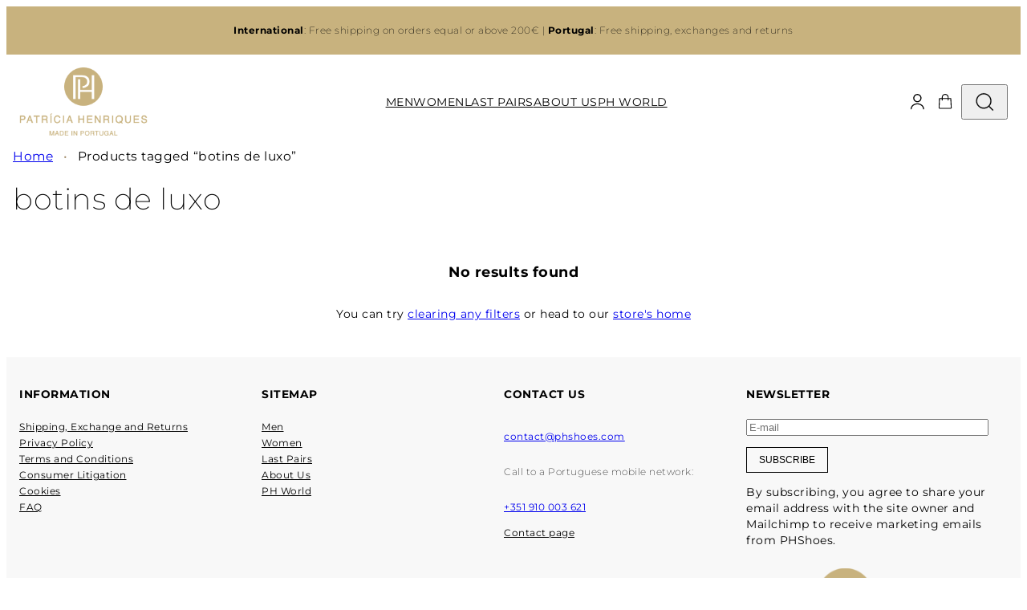

--- FILE ---
content_type: text/html; charset=UTF-8
request_url: https://phshoes.com/leather-shoes-men-women-made-in-portugal/botins-de-luxo/?filter_size=35,41,46&query_type_size=or&filter_type-of-heel=salto-baixo&query_type_type-of-heel=or
body_size: 155623
content:
<!DOCTYPE html>
<html lang="en-US">
<head>
	<meta charset="UTF-8" />
	<meta name="viewport" content="width=device-width, initial-scale=1" />
<meta name='robots' content='noindex, follow' />

<!-- Google Tag Manager for WordPress by gtm4wp.com -->
<script data-cfasync="false" data-pagespeed-no-defer>
	var gtm4wp_datalayer_name = "dataLayer";
	var dataLayer = dataLayer || [];
	const gtm4wp_use_sku_instead = 0;
	const gtm4wp_currency = 'EUR';
	const gtm4wp_product_per_impression = 10;
	const gtm4wp_clear_ecommerce = false;
	const gtm4wp_datalayer_max_timeout = 2000;
</script>
<!-- End Google Tag Manager for WordPress by gtm4wp.com --><script>window._wca = window._wca || [];</script>

	<!-- This site is optimized with the Yoast SEO plugin v26.8 - https://yoast.com/product/yoast-seo-wordpress/ -->
	<meta property="og:locale" content="en_US" />
	<meta property="og:type" content="article" />
	<meta property="og:title" content="Arquivo de botins de luxo - ▷ Patrícia Henriques® SHOES - Luxury Shoes Made in Portugal 🇵🇹 Official Store" />
	<meta property="og:url" content="https://phshoes.com/leather-shoes-men-women-made-in-portugal/botins-de-luxo/" />
	<meta property="og:site_name" content="▷ Patrícia Henriques® SHOES - Luxury Shoes Made in Portugal 🇵🇹 Official Store" />
	<meta name="twitter:card" content="summary_large_image" />
	<script type="application/ld+json" class="yoast-schema-graph">{"@context":"https://schema.org","@graph":[{"@type":"CollectionPage","@id":"https://phshoes.com/leather-shoes-men-women-made-in-portugal/botins-de-luxo/","url":"https://phshoes.com/leather-shoes-men-women-made-in-portugal/botins-de-luxo/","name":"Arquivo de botins de luxo - ▷ Patrícia Henriques® SHOES - Luxury Shoes Made in Portugal 🇵🇹 Official Store","isPartOf":{"@id":"https://phshoes.com/#website"},"breadcrumb":{"@id":"https://phshoes.com/leather-shoes-men-women-made-in-portugal/botins-de-luxo/#breadcrumb"},"inLanguage":"en-US"},{"@type":"BreadcrumbList","@id":"https://phshoes.com/leather-shoes-men-women-made-in-portugal/botins-de-luxo/#breadcrumb","itemListElement":[{"@type":"ListItem","position":1,"name":"Início","item":"https://phshoes.com/"},{"@type":"ListItem","position":2,"name":"botins de luxo"}]},{"@type":"WebSite","@id":"https://phshoes.com/#website","url":"https://phshoes.com/","name":"▷ Patrícia Henriques® SHOES - Luxury Shoes Made in Portugal 🇵🇹 Official Store","description":"Fall in love ❤️ with our shoes - made with the finest materials and delicate details.  Quality, comfort and exclusivity. Made in Portugal - WorldWide Shipping","publisher":{"@id":"https://phshoes.com/#organization"},"potentialAction":[{"@type":"SearchAction","target":{"@type":"EntryPoint","urlTemplate":"https://phshoes.com/?s={search_term_string}"},"query-input":{"@type":"PropertyValueSpecification","valueRequired":true,"valueName":"search_term_string"}}],"inLanguage":"en-US"},{"@type":"Organization","@id":"https://phshoes.com/#organization","name":"Patrícia Henriques Shoes","url":"https://phshoes.com/","logo":{"@type":"ImageObject","inLanguage":"en-US","@id":"https://phshoes.com/#/schema/logo/image/","url":"https://phshoes.com/wp-content/uploads/2025/02/patricia-henriques-logo-1.png","contentUrl":"https://phshoes.com/wp-content/uploads/2025/02/patricia-henriques-logo-1.png","width":231,"height":123,"caption":"Patrícia Henriques Shoes"},"image":{"@id":"https://phshoes.com/#/schema/logo/image/"},"sameAs":["https://www.facebook.com/PatriciaHenriquesShoes/","https://www.instagram.com/patriciahenriquesshoes/"]}]}</script>
	<!-- / Yoast SEO plugin. -->


<title>Arquivo de botins de luxo - ▷ Patrícia Henriques® SHOES - Luxury Shoes Made in Portugal 🇵🇹 Official Store</title>
<link rel='dns-prefetch' href='//www.google.com' />
<link rel='dns-prefetch' href='//stats.wp.com' />
<link rel='dns-prefetch' href='//code.jquery.com' />
<link rel="alternate" type="application/rss+xml" title="▷ Patrícia Henriques®  SHOES - Luxury Shoes Made in Portugal 🇵🇹 Official Store &raquo; Feed" href="https://phshoes.com/feed/" />
<link rel="alternate" type="application/rss+xml" title="▷ Patrícia Henriques®  SHOES - Luxury Shoes Made in Portugal 🇵🇹 Official Store &raquo; Comments Feed" href="https://phshoes.com/comments/feed/" />
<link rel="alternate" type="application/rss+xml" title="▷ Patrícia Henriques®  SHOES - Luxury Shoes Made in Portugal 🇵🇹 Official Store &raquo; botins de luxo Tag Feed" href="https://phshoes.com/leather-shoes-men-women-made-in-portugal/botins-de-luxo/feed/" />
<style id='wp-img-auto-sizes-contain-inline-css'>
img:is([sizes=auto i],[sizes^="auto," i]){contain-intrinsic-size:3000px 1500px}
/*# sourceURL=wp-img-auto-sizes-contain-inline-css */
</style>
<style id='wp-block-paragraph-inline-css'>
.is-small-text{font-size:.875em}.is-regular-text{font-size:1em}.is-large-text{font-size:2.25em}.is-larger-text{font-size:3em}.has-drop-cap:not(:focus):first-letter{float:left;font-size:8.4em;font-style:normal;font-weight:100;line-height:.68;margin:.05em .1em 0 0;text-transform:uppercase}body.rtl .has-drop-cap:not(:focus):first-letter{float:none;margin-left:.1em}p.has-drop-cap.has-background{overflow:hidden}:root :where(p.has-background){padding:1.25em 2.375em}:where(p.has-text-color:not(.has-link-color)) a{color:inherit}p.has-text-align-left[style*="writing-mode:vertical-lr"],p.has-text-align-right[style*="writing-mode:vertical-rl"]{rotate:180deg}
/*# sourceURL=https://phshoes.com/wp-includes/blocks/paragraph/style.min.css */
</style>
<style id='phshoes-block-core-paragraph-inline-css'>
@media (max-width: 768px) {
  .is-style-bold-only-mobile:not(strong) {
    font-weight: 400 !important;
  }
}
/*# sourceMappingURL=core-paragraph.css.map */
/*# sourceURL=https://phshoes.com/wp-content/mu-plugins/phshoes-features/includes/../assets/css/build/core-paragraph.css */
</style>
<style id='wp-block-group-inline-css'>
.wp-block-group{box-sizing:border-box}:where(.wp-block-group.wp-block-group-is-layout-constrained){position:relative}
/*# sourceURL=https://phshoes.com/wp-includes/blocks/group/style.min.css */
</style>
<style id='phshoes-block-core-group-inline-css'>
@media (max-width: 479px) {
  .is-style-reverse-order-mobile {
    flex-direction: column-reverse;
  }
}
/*# sourceMappingURL=core-group.css.map */
/*# sourceURL=https://phshoes.com/wp-content/mu-plugins/phshoes-features/includes/../assets/css/build/core-group.css */
</style>
<style id='wp-block-site-logo-inline-css'>
.wp-block-site-logo{box-sizing:border-box;line-height:0}.wp-block-site-logo a{display:inline-block;line-height:0}.wp-block-site-logo.is-default-size img{height:auto;width:120px}.wp-block-site-logo img{height:auto;max-width:100%}.wp-block-site-logo a,.wp-block-site-logo img{border-radius:inherit}.wp-block-site-logo.aligncenter{margin-left:auto;margin-right:auto;text-align:center}:root :where(.wp-block-site-logo.is-style-rounded){border-radius:9999px}
/*# sourceURL=https://phshoes.com/wp-includes/blocks/site-logo/style.min.css */
</style>
<style id='wp-block-navigation-link-inline-css'>
.wp-block-navigation .wp-block-navigation-item__label{overflow-wrap:break-word}.wp-block-navigation .wp-block-navigation-item__description{display:none}.link-ui-tools{outline:1px solid #f0f0f0;padding:8px}.link-ui-block-inserter{padding-top:8px}.link-ui-block-inserter__back{margin-left:8px;text-transform:uppercase}
/*# sourceURL=https://phshoes.com/wp-includes/blocks/navigation-link/style.min.css */
</style>
<style id='wp-block-navigation-inline-css'>
.wp-block-navigation{position:relative}.wp-block-navigation ul{margin-bottom:0;margin-left:0;margin-top:0;padding-left:0}.wp-block-navigation ul,.wp-block-navigation ul li{list-style:none;padding:0}.wp-block-navigation .wp-block-navigation-item{align-items:center;background-color:inherit;display:flex;position:relative}.wp-block-navigation .wp-block-navigation-item .wp-block-navigation__submenu-container:empty{display:none}.wp-block-navigation .wp-block-navigation-item__content{display:block;z-index:1}.wp-block-navigation .wp-block-navigation-item__content.wp-block-navigation-item__content{color:inherit}.wp-block-navigation.has-text-decoration-underline .wp-block-navigation-item__content,.wp-block-navigation.has-text-decoration-underline .wp-block-navigation-item__content:active,.wp-block-navigation.has-text-decoration-underline .wp-block-navigation-item__content:focus{text-decoration:underline}.wp-block-navigation.has-text-decoration-line-through .wp-block-navigation-item__content,.wp-block-navigation.has-text-decoration-line-through .wp-block-navigation-item__content:active,.wp-block-navigation.has-text-decoration-line-through .wp-block-navigation-item__content:focus{text-decoration:line-through}.wp-block-navigation :where(a),.wp-block-navigation :where(a:active),.wp-block-navigation :where(a:focus){text-decoration:none}.wp-block-navigation .wp-block-navigation__submenu-icon{align-self:center;background-color:inherit;border:none;color:currentColor;display:inline-block;font-size:inherit;height:.6em;line-height:0;margin-left:.25em;padding:0;width:.6em}.wp-block-navigation .wp-block-navigation__submenu-icon svg{display:inline-block;stroke:currentColor;height:inherit;margin-top:.075em;width:inherit}.wp-block-navigation{--navigation-layout-justification-setting:flex-start;--navigation-layout-direction:row;--navigation-layout-wrap:wrap;--navigation-layout-justify:flex-start;--navigation-layout-align:center}.wp-block-navigation.is-vertical{--navigation-layout-direction:column;--navigation-layout-justify:initial;--navigation-layout-align:flex-start}.wp-block-navigation.no-wrap{--navigation-layout-wrap:nowrap}.wp-block-navigation.items-justified-center{--navigation-layout-justification-setting:center;--navigation-layout-justify:center}.wp-block-navigation.items-justified-center.is-vertical{--navigation-layout-align:center}.wp-block-navigation.items-justified-right{--navigation-layout-justification-setting:flex-end;--navigation-layout-justify:flex-end}.wp-block-navigation.items-justified-right.is-vertical{--navigation-layout-align:flex-end}.wp-block-navigation.items-justified-space-between{--navigation-layout-justification-setting:space-between;--navigation-layout-justify:space-between}.wp-block-navigation .has-child .wp-block-navigation__submenu-container{align-items:normal;background-color:inherit;color:inherit;display:flex;flex-direction:column;opacity:0;position:absolute;z-index:2}@media not (prefers-reduced-motion){.wp-block-navigation .has-child .wp-block-navigation__submenu-container{transition:opacity .1s linear}}.wp-block-navigation .has-child .wp-block-navigation__submenu-container{height:0;overflow:hidden;visibility:hidden;width:0}.wp-block-navigation .has-child .wp-block-navigation__submenu-container>.wp-block-navigation-item>.wp-block-navigation-item__content{display:flex;flex-grow:1;padding:.5em 1em}.wp-block-navigation .has-child .wp-block-navigation__submenu-container>.wp-block-navigation-item>.wp-block-navigation-item__content .wp-block-navigation__submenu-icon{margin-left:auto;margin-right:0}.wp-block-navigation .has-child .wp-block-navigation__submenu-container .wp-block-navigation-item__content{margin:0}.wp-block-navigation .has-child .wp-block-navigation__submenu-container{left:-1px;top:100%}@media (min-width:782px){.wp-block-navigation .has-child .wp-block-navigation__submenu-container .wp-block-navigation__submenu-container{left:100%;top:-1px}.wp-block-navigation .has-child .wp-block-navigation__submenu-container .wp-block-navigation__submenu-container:before{background:#0000;content:"";display:block;height:100%;position:absolute;right:100%;width:.5em}.wp-block-navigation .has-child .wp-block-navigation__submenu-container .wp-block-navigation__submenu-icon{margin-right:.25em}.wp-block-navigation .has-child .wp-block-navigation__submenu-container .wp-block-navigation__submenu-icon svg{transform:rotate(-90deg)}}.wp-block-navigation .has-child .wp-block-navigation-submenu__toggle[aria-expanded=true]~.wp-block-navigation__submenu-container,.wp-block-navigation .has-child:not(.open-on-click):hover>.wp-block-navigation__submenu-container,.wp-block-navigation .has-child:not(.open-on-click):not(.open-on-hover-click):focus-within>.wp-block-navigation__submenu-container{height:auto;min-width:200px;opacity:1;overflow:visible;visibility:visible;width:auto}.wp-block-navigation.has-background .has-child .wp-block-navigation__submenu-container{left:0;top:100%}@media (min-width:782px){.wp-block-navigation.has-background .has-child .wp-block-navigation__submenu-container .wp-block-navigation__submenu-container{left:100%;top:0}}.wp-block-navigation-submenu{display:flex;position:relative}.wp-block-navigation-submenu .wp-block-navigation__submenu-icon svg{stroke:currentColor}button.wp-block-navigation-item__content{background-color:initial;border:none;color:currentColor;font-family:inherit;font-size:inherit;font-style:inherit;font-weight:inherit;letter-spacing:inherit;line-height:inherit;text-align:left;text-transform:inherit}.wp-block-navigation-submenu__toggle{cursor:pointer}.wp-block-navigation-submenu__toggle[aria-expanded=true]+.wp-block-navigation__submenu-icon>svg,.wp-block-navigation-submenu__toggle[aria-expanded=true]>svg{transform:rotate(180deg)}.wp-block-navigation-item.open-on-click .wp-block-navigation-submenu__toggle{padding-left:0;padding-right:.85em}.wp-block-navigation-item.open-on-click .wp-block-navigation-submenu__toggle+.wp-block-navigation__submenu-icon{margin-left:-.6em;pointer-events:none}.wp-block-navigation-item.open-on-click button.wp-block-navigation-item__content:not(.wp-block-navigation-submenu__toggle){padding:0}.wp-block-navigation .wp-block-page-list,.wp-block-navigation__container,.wp-block-navigation__responsive-close,.wp-block-navigation__responsive-container,.wp-block-navigation__responsive-container-content,.wp-block-navigation__responsive-dialog{gap:inherit}:where(.wp-block-navigation.has-background .wp-block-navigation-item a:not(.wp-element-button)),:where(.wp-block-navigation.has-background .wp-block-navigation-submenu a:not(.wp-element-button)){padding:.5em 1em}:where(.wp-block-navigation .wp-block-navigation__submenu-container .wp-block-navigation-item a:not(.wp-element-button)),:where(.wp-block-navigation .wp-block-navigation__submenu-container .wp-block-navigation-submenu a:not(.wp-element-button)),:where(.wp-block-navigation .wp-block-navigation__submenu-container .wp-block-navigation-submenu button.wp-block-navigation-item__content),:where(.wp-block-navigation .wp-block-navigation__submenu-container .wp-block-pages-list__item button.wp-block-navigation-item__content){padding:.5em 1em}.wp-block-navigation.items-justified-right .wp-block-navigation__container .has-child .wp-block-navigation__submenu-container,.wp-block-navigation.items-justified-right .wp-block-page-list>.has-child .wp-block-navigation__submenu-container,.wp-block-navigation.items-justified-space-between .wp-block-page-list>.has-child:last-child .wp-block-navigation__submenu-container,.wp-block-navigation.items-justified-space-between>.wp-block-navigation__container>.has-child:last-child .wp-block-navigation__submenu-container{left:auto;right:0}.wp-block-navigation.items-justified-right .wp-block-navigation__container .has-child .wp-block-navigation__submenu-container .wp-block-navigation__submenu-container,.wp-block-navigation.items-justified-right .wp-block-page-list>.has-child .wp-block-navigation__submenu-container .wp-block-navigation__submenu-container,.wp-block-navigation.items-justified-space-between .wp-block-page-list>.has-child:last-child .wp-block-navigation__submenu-container .wp-block-navigation__submenu-container,.wp-block-navigation.items-justified-space-between>.wp-block-navigation__container>.has-child:last-child .wp-block-navigation__submenu-container .wp-block-navigation__submenu-container{left:-1px;right:-1px}@media (min-width:782px){.wp-block-navigation.items-justified-right .wp-block-navigation__container .has-child .wp-block-navigation__submenu-container .wp-block-navigation__submenu-container,.wp-block-navigation.items-justified-right .wp-block-page-list>.has-child .wp-block-navigation__submenu-container .wp-block-navigation__submenu-container,.wp-block-navigation.items-justified-space-between .wp-block-page-list>.has-child:last-child .wp-block-navigation__submenu-container .wp-block-navigation__submenu-container,.wp-block-navigation.items-justified-space-between>.wp-block-navigation__container>.has-child:last-child .wp-block-navigation__submenu-container .wp-block-navigation__submenu-container{left:auto;right:100%}}.wp-block-navigation:not(.has-background) .wp-block-navigation__submenu-container{background-color:#fff;border:1px solid #00000026}.wp-block-navigation.has-background .wp-block-navigation__submenu-container{background-color:inherit}.wp-block-navigation:not(.has-text-color) .wp-block-navigation__submenu-container{color:#000}.wp-block-navigation__container{align-items:var(--navigation-layout-align,initial);display:flex;flex-direction:var(--navigation-layout-direction,initial);flex-wrap:var(--navigation-layout-wrap,wrap);justify-content:var(--navigation-layout-justify,initial);list-style:none;margin:0;padding-left:0}.wp-block-navigation__container .is-responsive{display:none}.wp-block-navigation__container:only-child,.wp-block-page-list:only-child{flex-grow:1}@keyframes overlay-menu__fade-in-animation{0%{opacity:0;transform:translateY(.5em)}to{opacity:1;transform:translateY(0)}}.wp-block-navigation__responsive-container{bottom:0;display:none;left:0;position:fixed;right:0;top:0}.wp-block-navigation__responsive-container :where(.wp-block-navigation-item a){color:inherit}.wp-block-navigation__responsive-container .wp-block-navigation__responsive-container-content{align-items:var(--navigation-layout-align,initial);display:flex;flex-direction:var(--navigation-layout-direction,initial);flex-wrap:var(--navigation-layout-wrap,wrap);justify-content:var(--navigation-layout-justify,initial)}.wp-block-navigation__responsive-container:not(.is-menu-open.is-menu-open){background-color:inherit!important;color:inherit!important}.wp-block-navigation__responsive-container.is-menu-open{background-color:inherit;display:flex;flex-direction:column}@media not (prefers-reduced-motion){.wp-block-navigation__responsive-container.is-menu-open{animation:overlay-menu__fade-in-animation .1s ease-out;animation-fill-mode:forwards}}.wp-block-navigation__responsive-container.is-menu-open{overflow:auto;padding:clamp(1rem,var(--wp--style--root--padding-top),20rem) clamp(1rem,var(--wp--style--root--padding-right),20rem) clamp(1rem,var(--wp--style--root--padding-bottom),20rem) clamp(1rem,var(--wp--style--root--padding-left),20rem);z-index:100000}.wp-block-navigation__responsive-container.is-menu-open .wp-block-navigation__responsive-container-content{align-items:var(--navigation-layout-justification-setting,inherit);display:flex;flex-direction:column;flex-wrap:nowrap;overflow:visible;padding-top:calc(2rem + 24px)}.wp-block-navigation__responsive-container.is-menu-open .wp-block-navigation__responsive-container-content,.wp-block-navigation__responsive-container.is-menu-open .wp-block-navigation__responsive-container-content .wp-block-navigation__container,.wp-block-navigation__responsive-container.is-menu-open .wp-block-navigation__responsive-container-content .wp-block-page-list{justify-content:flex-start}.wp-block-navigation__responsive-container.is-menu-open .wp-block-navigation__responsive-container-content .wp-block-navigation__submenu-icon{display:none}.wp-block-navigation__responsive-container.is-menu-open .wp-block-navigation__responsive-container-content .has-child .wp-block-navigation__submenu-container{border:none;height:auto;min-width:200px;opacity:1;overflow:initial;padding-left:2rem;padding-right:2rem;position:static;visibility:visible;width:auto}.wp-block-navigation__responsive-container.is-menu-open .wp-block-navigation__responsive-container-content .wp-block-navigation__container,.wp-block-navigation__responsive-container.is-menu-open .wp-block-navigation__responsive-container-content .wp-block-navigation__submenu-container{gap:inherit}.wp-block-navigation__responsive-container.is-menu-open .wp-block-navigation__responsive-container-content .wp-block-navigation__submenu-container{padding-top:var(--wp--style--block-gap,2em)}.wp-block-navigation__responsive-container.is-menu-open .wp-block-navigation__responsive-container-content .wp-block-navigation-item__content{padding:0}.wp-block-navigation__responsive-container.is-menu-open .wp-block-navigation__responsive-container-content .wp-block-navigation-item,.wp-block-navigation__responsive-container.is-menu-open .wp-block-navigation__responsive-container-content .wp-block-navigation__container,.wp-block-navigation__responsive-container.is-menu-open .wp-block-navigation__responsive-container-content .wp-block-page-list{align-items:var(--navigation-layout-justification-setting,initial);display:flex;flex-direction:column}.wp-block-navigation__responsive-container.is-menu-open .wp-block-navigation-item,.wp-block-navigation__responsive-container.is-menu-open .wp-block-navigation-item .wp-block-navigation__submenu-container,.wp-block-navigation__responsive-container.is-menu-open .wp-block-navigation__container,.wp-block-navigation__responsive-container.is-menu-open .wp-block-page-list{background:#0000!important;color:inherit!important}.wp-block-navigation__responsive-container.is-menu-open .wp-block-navigation__submenu-container.wp-block-navigation__submenu-container.wp-block-navigation__submenu-container.wp-block-navigation__submenu-container{left:auto;right:auto}@media (min-width:600px){.wp-block-navigation__responsive-container:not(.hidden-by-default):not(.is-menu-open){background-color:inherit;display:block;position:relative;width:100%;z-index:auto}.wp-block-navigation__responsive-container:not(.hidden-by-default):not(.is-menu-open) .wp-block-navigation__responsive-container-close{display:none}.wp-block-navigation__responsive-container.is-menu-open .wp-block-navigation__submenu-container.wp-block-navigation__submenu-container.wp-block-navigation__submenu-container.wp-block-navigation__submenu-container{left:0}}.wp-block-navigation:not(.has-background) .wp-block-navigation__responsive-container.is-menu-open{background-color:#fff}.wp-block-navigation:not(.has-text-color) .wp-block-navigation__responsive-container.is-menu-open{color:#000}.wp-block-navigation__toggle_button_label{font-size:1rem;font-weight:700}.wp-block-navigation__responsive-container-close,.wp-block-navigation__responsive-container-open{background:#0000;border:none;color:currentColor;cursor:pointer;margin:0;padding:0;text-transform:inherit;vertical-align:middle}.wp-block-navigation__responsive-container-close svg,.wp-block-navigation__responsive-container-open svg{fill:currentColor;display:block;height:24px;pointer-events:none;width:24px}.wp-block-navigation__responsive-container-open{display:flex}.wp-block-navigation__responsive-container-open.wp-block-navigation__responsive-container-open.wp-block-navigation__responsive-container-open{font-family:inherit;font-size:inherit;font-weight:inherit}@media (min-width:600px){.wp-block-navigation__responsive-container-open:not(.always-shown){display:none}}.wp-block-navigation__responsive-container-close{position:absolute;right:0;top:0;z-index:2}.wp-block-navigation__responsive-container-close.wp-block-navigation__responsive-container-close.wp-block-navigation__responsive-container-close{font-family:inherit;font-size:inherit;font-weight:inherit}.wp-block-navigation__responsive-close{width:100%}.has-modal-open .wp-block-navigation__responsive-close{margin-left:auto;margin-right:auto;max-width:var(--wp--style--global--wide-size,100%)}.wp-block-navigation__responsive-close:focus{outline:none}.is-menu-open .wp-block-navigation__responsive-close,.is-menu-open .wp-block-navigation__responsive-container-content,.is-menu-open .wp-block-navigation__responsive-dialog{box-sizing:border-box}.wp-block-navigation__responsive-dialog{position:relative}.has-modal-open .admin-bar .is-menu-open .wp-block-navigation__responsive-dialog{margin-top:46px}@media (min-width:782px){.has-modal-open .admin-bar .is-menu-open .wp-block-navigation__responsive-dialog{margin-top:32px}}html.has-modal-open{overflow:hidden}
/*# sourceURL=https://phshoes.com/wp-includes/blocks/navigation/style.min.css */
</style>
<link rel='stylesheet' id='wc-blocks-style-css' href='https://phshoes.com/wp-content/plugins/woocommerce/assets/client/blocks/wc-blocks.css?ver=wc-10.4.3' media='all' />
<style id='wc-blocks-style-inline-css'>
:root{--drawer-width: 480px}
/*# sourceURL=wc-blocks-style-inline-css */
</style>
<link rel='stylesheet' id='wc-blocks-style-customer-account-css' href='https://phshoes.com/wp-content/plugins/woocommerce/assets/client/blocks/customer-account.css?ver=wc-10.4.3' media='all' />
<link rel='stylesheet' id='wc-blocks-style-mini-cart-contents-css' href='https://phshoes.com/wp-content/plugins/woocommerce/assets/client/blocks/mini-cart-contents.css?ver=wc-10.4.3' media='all' />
<link rel='stylesheet' id='wc-blocks-packages-style-css' href='https://phshoes.com/wp-content/plugins/woocommerce/assets/client/blocks/packages-style.css?ver=wc-10.4.3' media='all' />
<link rel='stylesheet' id='wc-blocks-style-mini-cart-css' href='https://phshoes.com/wp-content/plugins/woocommerce/assets/client/blocks/mini-cart.css?ver=wc-10.4.3' media='all' />
<link rel='stylesheet' id='phshoes-features-woocommerce-mini-cart-css' href='https://phshoes.com/wp-content/mu-plugins/phshoes-features/assets/css/build/woocommerce-mini-cart.css?ver=1722606906' media='all' />
<style id='phshoes-block-woocommerce-mini-cart-inline-css'>
.is-style-custom-icon-mini-cart .wc-block-mini-cart__quantity-badge {
  /* stylelint-disable-next-line function-url-quotes --*/
  /* The URL needs to be wrapped*/
  background: url("data:image/svg+xml,%3Csvg%20width%3D%2218%22%20height%3D%2219%22%20viewBox%3D%220%200%2018%2019%22%20fill%3D%22none%22%20xmlns%3D%22http%3A%2F%2Fwww.w3.org%2F2000%2Fsvg%22%3E%3Cpath%20d%3D%22M17.1689%2016.8846L16.5249%205.20694H13.3077V4.26418C13.3077%201.91281%2011.3949%200%209.0436%200C6.69231%200%204.77951%201.9129%204.77951%204.26418V5.20694H1.42309L0.869059%2016.935L0.868498%2016.9554C0.86395%2017.3774%201.03168%2017.7917%201.32842%2018.0914C1.62525%2018.3915%202.03764%2018.5637%202.45988%2018.5637H15.5799C16.015%2018.5637%2016.4364%2018.3825%2016.7358%2018.0662C17.035%2017.75%2017.1929%2017.3193%2017.1689%2016.8846ZM5.89166%204.26418C5.89166%202.52615%207.30557%201.11215%209.0436%201.11215C10.7815%201.11215%2012.1955%202.52615%2012.1955%204.26418V5.20694H5.89157V4.26418H5.89166ZM15.928%2017.3016C15.8377%2017.3968%2015.7109%2017.4515%2015.5798%2017.4515H2.45979C2.33262%2017.4515%202.20852%2017.3997%202.11895%2017.3091C2.03152%2017.2209%201.98131%2017.0996%201.98047%2016.9752L2.48382%206.3191H4.77932V7.72743C4.77932%208.03457%205.02826%208.28351%205.3354%208.28351C5.64254%208.28351%205.89148%208.03457%205.89148%207.72743V6.3191H12.1954V7.72743C12.1954%208.03457%2012.4444%208.28351%2012.7515%208.28351C13.0587%208.28351%2013.3075%208.03457%2013.3075%207.72743V6.3191H15.4721L16.0581%2016.9459C16.0656%2017.0768%2016.0181%2017.2064%2015.928%2017.3016Z%22%20fill%3D%22black%22%2F%3E%3C%2Fsvg%3E");
  background-repeat: no-repeat;
  background-position: center;
  color: transparent;
}
.is-style-custom-icon-mini-cart .wc-block-mini-cart__quantity-badge .wc-block-mini-cart__icon {
  opacity: 0;
}
.is-style-custom-icon-mini-cart .wc-block-mini-cart__quantity-badge .wc-block-mini-cart__badge {
  color: var(--wp--preset--color--white-1);
}
/*# sourceMappingURL=woocommerce-mini-cart.css.map */
/*# sourceURL=https://phshoes.com/wp-content/mu-plugins/phshoes-features/includes/../assets/css/build/woocommerce-mini-cart.css */
</style>
<style id='wp-block-search-inline-css'>
.wp-block-search__button{margin-left:10px;word-break:normal}.wp-block-search__button.has-icon{line-height:0}.wp-block-search__button svg{height:1.25em;min-height:24px;min-width:24px;width:1.25em;fill:currentColor;vertical-align:text-bottom}:where(.wp-block-search__button){border:1px solid #ccc;padding:6px 10px}.wp-block-search__inside-wrapper{display:flex;flex:auto;flex-wrap:nowrap;max-width:100%}.wp-block-search__label{width:100%}.wp-block-search.wp-block-search__button-only .wp-block-search__button{box-sizing:border-box;display:flex;flex-shrink:0;justify-content:center;margin-left:0;max-width:100%}.wp-block-search.wp-block-search__button-only .wp-block-search__inside-wrapper{min-width:0!important;transition-property:width}.wp-block-search.wp-block-search__button-only .wp-block-search__input{flex-basis:100%;transition-duration:.3s}.wp-block-search.wp-block-search__button-only.wp-block-search__searchfield-hidden,.wp-block-search.wp-block-search__button-only.wp-block-search__searchfield-hidden .wp-block-search__inside-wrapper{overflow:hidden}.wp-block-search.wp-block-search__button-only.wp-block-search__searchfield-hidden .wp-block-search__input{border-left-width:0!important;border-right-width:0!important;flex-basis:0;flex-grow:0;margin:0;min-width:0!important;padding-left:0!important;padding-right:0!important;width:0!important}:where(.wp-block-search__input){appearance:none;border:1px solid #949494;flex-grow:1;font-family:inherit;font-size:inherit;font-style:inherit;font-weight:inherit;letter-spacing:inherit;line-height:inherit;margin-left:0;margin-right:0;min-width:3rem;padding:8px;text-decoration:unset!important;text-transform:inherit}:where(.wp-block-search__button-inside .wp-block-search__inside-wrapper){background-color:#fff;border:1px solid #949494;box-sizing:border-box;padding:4px}:where(.wp-block-search__button-inside .wp-block-search__inside-wrapper) .wp-block-search__input{border:none;border-radius:0;padding:0 4px}:where(.wp-block-search__button-inside .wp-block-search__inside-wrapper) .wp-block-search__input:focus{outline:none}:where(.wp-block-search__button-inside .wp-block-search__inside-wrapper) :where(.wp-block-search__button){padding:4px 8px}.wp-block-search.aligncenter .wp-block-search__inside-wrapper{margin:auto}.wp-block[data-align=right] .wp-block-search.wp-block-search__button-only .wp-block-search__inside-wrapper{float:right}
/*# sourceURL=https://phshoes.com/wp-includes/blocks/search/style.min.css */
</style>
<style id='phshoes-block-core-search-inline-css'>
.is-style-custom-icon-search .wp-block-search__inside-wrapper {
  position: relative;
}
.is-style-custom-icon-search input {
  position: absolute;
  right: 100%;
  top: 8px;
  z-index: 9;
}
/*# sourceMappingURL=core-search.css.map */
/*# sourceURL=https://phshoes.com/wp-content/mu-plugins/phshoes-features/includes/../assets/css/build/core-search.css */
</style>
<link rel='stylesheet' id='wc-blocks-style-breadcrumbs-css' href='https://phshoes.com/wp-content/plugins/woocommerce/assets/client/blocks/breadcrumbs.css?ver=wc-10.4.3' media='all' />
<style id='wp-block-query-title-inline-css'>
.wp-block-query-title{box-sizing:border-box}
/*# sourceURL=https://phshoes.com/wp-includes/blocks/query-title/style.min.css */
</style>
<link rel='stylesheet' id='wc-blocks-style-store-notices-css' href='https://phshoes.com/wp-content/plugins/woocommerce/assets/client/blocks/store-notices.css?ver=wc-10.4.3' media='all' />
<link rel='stylesheet' id='wc-blocks-style-product-results-count-css' href='https://phshoes.com/wp-content/plugins/woocommerce/assets/client/blocks/product-results-count.css?ver=wc-10.4.3' media='all' />
<style id='woocommerce-product-collection-style-inline-css'>
@keyframes wc-skeleton-shimmer{to{transform:translateX(100%)}}.wp-block-woocommerce-product-collection{margin-bottom:30px}.wp-block-woocommerce-product-collection .wc-block-components-product-stock-indicator{text-align:center}.wp-block-woocommerce-product-collection h2.wp-block-heading{font-size:var(--wp--preset--font-size--small,14px);line-height:20px}@media(max-width:600px)and (hover:none)and (pointer:coarse){.wp-block-woocommerce-product-collection:has(.is-product-collection-layout-carousel) :where(.wc-block-next-previous-buttons.wc-block-next-previous-buttons){display:none}}.wc-block-components-notice-banner .wc-block-components-button.wc-block-components-notice-banner__dismiss[hidden]{display:none}

/*# sourceURL=https://phshoes.com/wp-content/plugins/woocommerce/assets/client/blocks/woocommerce/product-collection-style.css */
</style>
<style id='wp-interactivity-router-animations-inline-css'>
			.wp-interactivity-router-loading-bar {
				position: fixed;
				top: 0;
				left: 0;
				margin: 0;
				padding: 0;
				width: 100vw;
				max-width: 100vw !important;
				height: 4px;
				background-color: #000;
				opacity: 0
			}
			.wp-interactivity-router-loading-bar.start-animation {
				animation: wp-interactivity-router-loading-bar-start-animation 30s cubic-bezier(0.03, 0.5, 0, 1) forwards
			}
			.wp-interactivity-router-loading-bar.finish-animation {
				animation: wp-interactivity-router-loading-bar-finish-animation 300ms ease-in
			}
			@keyframes wp-interactivity-router-loading-bar-start-animation {
				0% { transform: scaleX(0); transform-origin: 0 0; opacity: 1 }
				100% { transform: scaleX(1); transform-origin: 0 0; opacity: 1 }
			}
			@keyframes wp-interactivity-router-loading-bar-finish-animation {
				0% { opacity: 1 }
				50% { opacity: 1 }
				100% { opacity: 0 }
			}
/*# sourceURL=wp-interactivity-router-animations-inline-css */
</style>
<link rel='stylesheet' id='wcml-dropdown-0-css' href='//phshoes.com/wp-content/plugins/woocommerce-multilingual/templates/currency-switchers/legacy-dropdown/style.css?ver=5.5.3.1' media='all' />
<style id='wp-block-heading-inline-css'>
h1:where(.wp-block-heading).has-background,h2:where(.wp-block-heading).has-background,h3:where(.wp-block-heading).has-background,h4:where(.wp-block-heading).has-background,h5:where(.wp-block-heading).has-background,h6:where(.wp-block-heading).has-background{padding:1.25em 2.375em}h1.has-text-align-left[style*=writing-mode]:where([style*=vertical-lr]),h1.has-text-align-right[style*=writing-mode]:where([style*=vertical-rl]),h2.has-text-align-left[style*=writing-mode]:where([style*=vertical-lr]),h2.has-text-align-right[style*=writing-mode]:where([style*=vertical-rl]),h3.has-text-align-left[style*=writing-mode]:where([style*=vertical-lr]),h3.has-text-align-right[style*=writing-mode]:where([style*=vertical-rl]),h4.has-text-align-left[style*=writing-mode]:where([style*=vertical-lr]),h4.has-text-align-right[style*=writing-mode]:where([style*=vertical-rl]),h5.has-text-align-left[style*=writing-mode]:where([style*=vertical-lr]),h5.has-text-align-right[style*=writing-mode]:where([style*=vertical-rl]),h6.has-text-align-left[style*=writing-mode]:where([style*=vertical-lr]),h6.has-text-align-right[style*=writing-mode]:where([style*=vertical-rl]){rotate:180deg}
/*# sourceURL=https://phshoes.com/wp-includes/blocks/heading/style.min.css */
</style>
<style id='wp-block-spacer-inline-css'>
.wp-block-spacer{clear:both}
/*# sourceURL=https://phshoes.com/wp-includes/blocks/spacer/style.min.css */
</style>
<style id='phshoes-block-core-column-inline-css'>
@media (max-width: 479px) {
  .wp-block-columns:not(.is-not-stacked-on-mobile) > .wp-block-column.is-style-mobile-50-width {
    flex-basis: 45% !important;
  }
  .is-style-first-on-mobile {
    order: -1;
  }
  .align-self {
    align-self: center;
  }
}
.is-style-column-sticky {
  height: -moz-fit-content;
  height: fit-content;
  position: sticky;
  top: 50px;
}
/*# sourceMappingURL=core-column.css.map */
/*# sourceURL=https://phshoes.com/wp-content/mu-plugins/phshoes-features/includes/../assets/css/build/core-column.css */
</style>
<style id='block-visibility-screen-size-styles-inline-css'>
/* Large screens (desktops, 992px and up) */
@media ( min-width: 992px ) {
	.block-visibility-hide-large-screen {
		display: none !important;
	}
}

/* Medium screens (tablets, between 768px and 992px) */
@media ( min-width: 768px ) and ( max-width: 991.98px ) {
	.block-visibility-hide-medium-screen {
		display: none !important;
	}
}

/* Small screens (mobile devices, less than 768px) */
@media ( max-width: 767.98px ) {
	.block-visibility-hide-small-screen {
		display: none !important;
	}
}
/*# sourceURL=block-visibility-screen-size-styles-inline-css */
</style>
<style id='wp-block-button-inline-css'>
.wp-block-button__link{align-content:center;box-sizing:border-box;cursor:pointer;display:inline-block;height:100%;text-align:center;word-break:break-word}.wp-block-button__link.aligncenter{text-align:center}.wp-block-button__link.alignright{text-align:right}:where(.wp-block-button__link){border-radius:9999px;box-shadow:none;padding:calc(.667em + 2px) calc(1.333em + 2px);text-decoration:none}.wp-block-button[style*=text-decoration] .wp-block-button__link{text-decoration:inherit}.wp-block-buttons>.wp-block-button.has-custom-width{max-width:none}.wp-block-buttons>.wp-block-button.has-custom-width .wp-block-button__link{width:100%}.wp-block-buttons>.wp-block-button.has-custom-font-size .wp-block-button__link{font-size:inherit}.wp-block-buttons>.wp-block-button.wp-block-button__width-25{width:calc(25% - var(--wp--style--block-gap, .5em)*.75)}.wp-block-buttons>.wp-block-button.wp-block-button__width-50{width:calc(50% - var(--wp--style--block-gap, .5em)*.5)}.wp-block-buttons>.wp-block-button.wp-block-button__width-75{width:calc(75% - var(--wp--style--block-gap, .5em)*.25)}.wp-block-buttons>.wp-block-button.wp-block-button__width-100{flex-basis:100%;width:100%}.wp-block-buttons.is-vertical>.wp-block-button.wp-block-button__width-25{width:25%}.wp-block-buttons.is-vertical>.wp-block-button.wp-block-button__width-50{width:50%}.wp-block-buttons.is-vertical>.wp-block-button.wp-block-button__width-75{width:75%}.wp-block-button.is-style-squared,.wp-block-button__link.wp-block-button.is-style-squared{border-radius:0}.wp-block-button.no-border-radius,.wp-block-button__link.no-border-radius{border-radius:0!important}:root :where(.wp-block-button .wp-block-button__link.is-style-outline),:root :where(.wp-block-button.is-style-outline>.wp-block-button__link){border:2px solid;padding:.667em 1.333em}:root :where(.wp-block-button .wp-block-button__link.is-style-outline:not(.has-text-color)),:root :where(.wp-block-button.is-style-outline>.wp-block-button__link:not(.has-text-color)){color:currentColor}:root :where(.wp-block-button .wp-block-button__link.is-style-outline:not(.has-background)),:root :where(.wp-block-button.is-style-outline>.wp-block-button__link:not(.has-background)){background-color:initial;background-image:none}
/*# sourceURL=https://phshoes.com/wp-includes/blocks/button/style.min.css */
</style>
<style id='wp-block-buttons-inline-css'>
.wp-block-buttons{box-sizing:border-box}.wp-block-buttons.is-vertical{flex-direction:column}.wp-block-buttons.is-vertical>.wp-block-button:last-child{margin-bottom:0}.wp-block-buttons>.wp-block-button{display:inline-block;margin:0}.wp-block-buttons.is-content-justification-left{justify-content:flex-start}.wp-block-buttons.is-content-justification-left.is-vertical{align-items:flex-start}.wp-block-buttons.is-content-justification-center{justify-content:center}.wp-block-buttons.is-content-justification-center.is-vertical{align-items:center}.wp-block-buttons.is-content-justification-right{justify-content:flex-end}.wp-block-buttons.is-content-justification-right.is-vertical{align-items:flex-end}.wp-block-buttons.is-content-justification-space-between{justify-content:space-between}.wp-block-buttons.aligncenter{text-align:center}.wp-block-buttons:not(.is-content-justification-space-between,.is-content-justification-right,.is-content-justification-left,.is-content-justification-center) .wp-block-button.aligncenter{margin-left:auto;margin-right:auto;width:100%}.wp-block-buttons[style*=text-decoration] .wp-block-button,.wp-block-buttons[style*=text-decoration] .wp-block-button__link{text-decoration:inherit}.wp-block-buttons.has-custom-font-size .wp-block-button__link{font-size:inherit}.wp-block-buttons .wp-block-button__link{width:100%}.wp-block-button.aligncenter{text-align:center}
/*# sourceURL=https://phshoes.com/wp-includes/blocks/buttons/style.min.css */
</style>
<style id='jetpack-block-button-inline-css'>
.amp-wp-article .wp-block-jetpack-button{color:#fff}.wp-block-jetpack-button{height:fit-content;margin:0;max-width:100%;width:fit-content}.wp-block-jetpack-button.aligncenter,.wp-block-jetpack-button.alignleft,.wp-block-jetpack-button.alignright{display:block}.wp-block-jetpack-button.aligncenter{margin-left:auto;margin-right:auto}.wp-block-jetpack-button.alignleft{margin-right:auto}.wp-block-jetpack-button.alignright{margin-left:auto}.wp-block-jetpack-button.is-style-outline>.wp-block-button__link{background-color:#0000;border:1px solid;color:currentColor}:where(.wp-block-jetpack-button:not(.is-style-outline) button){border:none}.wp-block-jetpack-button .spinner{display:none;fill:currentColor}.wp-block-jetpack-button .spinner svg{display:block}.wp-block-jetpack-button .is-submitting .spinner{display:inline}.wp-block-jetpack-button .is-visually-hidden{clip:rect(0 0 0 0);clip-path:inset(50%);height:1px;overflow:hidden;position:absolute;white-space:nowrap;width:1px}.wp-block-jetpack-button .disable-spinner .spinner{display:none}
/*# sourceURL=https://phshoes.com/wp-content/plugins/jetpack/_inc/blocks/button/view.css?minify=false */
</style>
<style id='jetpack-block-mailchimp-inline-css'>
.wp-block-jetpack-mailchimp.is-processing form{display:none}.wp-block-jetpack-mailchimp .wp-block-jetpack-button,.wp-block-jetpack-mailchimp p{margin-bottom:1em}.wp-block-jetpack-mailchimp .wp-block-jetpack-button.aligncenter,.wp-block-jetpack-mailchimp .wp-block-jetpack-button.alignleft,.wp-block-jetpack-mailchimp .wp-block-jetpack-button.alignright,.wp-block-jetpack-mailchimp p.aligncenter,.wp-block-jetpack-mailchimp p.alignleft,.wp-block-jetpack-mailchimp p.alignright{display:block}.wp-block-jetpack-mailchimp .wp-block-jetpack-button.aligncenter,.wp-block-jetpack-mailchimp p.aligncenter{margin-left:auto;margin-right:auto}.wp-block-jetpack-mailchimp .wp-block-jetpack-button.alignleft,.wp-block-jetpack-mailchimp p.alignleft{margin-right:auto}.wp-block-jetpack-mailchimp .wp-block-jetpack-button.alignright,.wp-block-jetpack-mailchimp p.alignright{margin-left:auto}.wp-block-jetpack-mailchimp input{box-sizing:border-box;width:100%}.wp-block-jetpack-mailchimp .error,.wp-block-jetpack-mailchimp .error:focus{outline:1px;outline-color:#d63638;outline-offset:-2px;outline-style:auto}.wp-block-jetpack-mailchimp .wp-block-jetpack-mailchimp_notification{display:none;margin-bottom:1.5em;padding:.75em}.wp-block-jetpack-mailchimp .wp-block-jetpack-mailchimp_notification.is-visible{display:block}.wp-block-jetpack-mailchimp .wp-block-jetpack-mailchimp_notification.wp-block-jetpack-mailchimp_error{background-color:#d63638;color:#fff}.wp-block-jetpack-mailchimp .wp-block-jetpack-mailchimp_notification.wp-block-jetpack-mailchimp_processing{background-color:rgba(0,0,0,.025)}.wp-block-jetpack-mailchimp .wp-block-jetpack-mailchimp_notification.wp-block-jetpack-mailchimp_success{background-color:#008a20;color:#fff}.wp-block-jetpack-mailchimp .wp-block-jetpack-mailchimp_notification.wp-block-jetpack-mailchimp__is-amp{display:block}.wp-block-jetpack-mailchimp form.amp-form-submit-error>p,.wp-block-jetpack-mailchimp form.amp-form-submit-success>p,.wp-block-jetpack-mailchimp form.amp-form-submitting>p{display:none}
/*# sourceURL=https://phshoes.com/wp-content/plugins/jetpack/_inc/blocks/mailchimp/view.css?minify=false */
</style>
<style id='wp-block-columns-inline-css'>
.wp-block-columns{box-sizing:border-box;display:flex;flex-wrap:wrap!important}@media (min-width:782px){.wp-block-columns{flex-wrap:nowrap!important}}.wp-block-columns{align-items:normal!important}.wp-block-columns.are-vertically-aligned-top{align-items:flex-start}.wp-block-columns.are-vertically-aligned-center{align-items:center}.wp-block-columns.are-vertically-aligned-bottom{align-items:flex-end}@media (max-width:781px){.wp-block-columns:not(.is-not-stacked-on-mobile)>.wp-block-column{flex-basis:100%!important}}@media (min-width:782px){.wp-block-columns:not(.is-not-stacked-on-mobile)>.wp-block-column{flex-basis:0;flex-grow:1}.wp-block-columns:not(.is-not-stacked-on-mobile)>.wp-block-column[style*=flex-basis]{flex-grow:0}}.wp-block-columns.is-not-stacked-on-mobile{flex-wrap:nowrap!important}.wp-block-columns.is-not-stacked-on-mobile>.wp-block-column{flex-basis:0;flex-grow:1}.wp-block-columns.is-not-stacked-on-mobile>.wp-block-column[style*=flex-basis]{flex-grow:0}:where(.wp-block-columns){margin-bottom:1.75em}:where(.wp-block-columns.has-background){padding:1.25em 2.375em}.wp-block-column{flex-grow:1;min-width:0;overflow-wrap:break-word;word-break:break-word}.wp-block-column.is-vertically-aligned-top{align-self:flex-start}.wp-block-column.is-vertically-aligned-center{align-self:center}.wp-block-column.is-vertically-aligned-bottom{align-self:flex-end}.wp-block-column.is-vertically-aligned-stretch{align-self:stretch}.wp-block-column.is-vertically-aligned-bottom,.wp-block-column.is-vertically-aligned-center,.wp-block-column.is-vertically-aligned-top{width:100%}
/*# sourceURL=https://phshoes.com/wp-includes/blocks/columns/style.min.css */
</style>
<style id='phshoes-block-core-columns-inline-css'>
@media (max-width: 479px) {
  .is-style-reverse-order-mobile.wp-block-columns {
    flex-direction: column-reverse;
  }
}
/*# sourceMappingURL=core-columns.css.map */
/*# sourceURL=https://phshoes.com/wp-content/mu-plugins/phshoes-features/includes/../assets/css/build/core-columns.css */
</style>
<style id='wp-emoji-styles-inline-css'>

	img.wp-smiley, img.emoji {
		display: inline !important;
		border: none !important;
		box-shadow: none !important;
		height: 1em !important;
		width: 1em !important;
		margin: 0 0.07em !important;
		vertical-align: -0.1em !important;
		background: none !important;
		padding: 0 !important;
	}
/*# sourceURL=wp-emoji-styles-inline-css */
</style>
<style id='wp-block-library-inline-css'>
:root{--wp-block-synced-color:#7a00df;--wp-block-synced-color--rgb:122,0,223;--wp-bound-block-color:var(--wp-block-synced-color);--wp-editor-canvas-background:#ddd;--wp-admin-theme-color:#007cba;--wp-admin-theme-color--rgb:0,124,186;--wp-admin-theme-color-darker-10:#006ba1;--wp-admin-theme-color-darker-10--rgb:0,107,160.5;--wp-admin-theme-color-darker-20:#005a87;--wp-admin-theme-color-darker-20--rgb:0,90,135;--wp-admin-border-width-focus:2px}@media (min-resolution:192dpi){:root{--wp-admin-border-width-focus:1.5px}}.wp-element-button{cursor:pointer}:root .has-very-light-gray-background-color{background-color:#eee}:root .has-very-dark-gray-background-color{background-color:#313131}:root .has-very-light-gray-color{color:#eee}:root .has-very-dark-gray-color{color:#313131}:root .has-vivid-green-cyan-to-vivid-cyan-blue-gradient-background{background:linear-gradient(135deg,#00d084,#0693e3)}:root .has-purple-crush-gradient-background{background:linear-gradient(135deg,#34e2e4,#4721fb 50%,#ab1dfe)}:root .has-hazy-dawn-gradient-background{background:linear-gradient(135deg,#faaca8,#dad0ec)}:root .has-subdued-olive-gradient-background{background:linear-gradient(135deg,#fafae1,#67a671)}:root .has-atomic-cream-gradient-background{background:linear-gradient(135deg,#fdd79a,#004a59)}:root .has-nightshade-gradient-background{background:linear-gradient(135deg,#330968,#31cdcf)}:root .has-midnight-gradient-background{background:linear-gradient(135deg,#020381,#2874fc)}:root{--wp--preset--font-size--normal:16px;--wp--preset--font-size--huge:42px}.has-regular-font-size{font-size:1em}.has-larger-font-size{font-size:2.625em}.has-normal-font-size{font-size:var(--wp--preset--font-size--normal)}.has-huge-font-size{font-size:var(--wp--preset--font-size--huge)}.has-text-align-center{text-align:center}.has-text-align-left{text-align:left}.has-text-align-right{text-align:right}.has-fit-text{white-space:nowrap!important}#end-resizable-editor-section{display:none}.aligncenter{clear:both}.items-justified-left{justify-content:flex-start}.items-justified-center{justify-content:center}.items-justified-right{justify-content:flex-end}.items-justified-space-between{justify-content:space-between}.screen-reader-text{border:0;clip-path:inset(50%);height:1px;margin:-1px;overflow:hidden;padding:0;position:absolute;width:1px;word-wrap:normal!important}.screen-reader-text:focus{background-color:#ddd;clip-path:none;color:#444;display:block;font-size:1em;height:auto;left:5px;line-height:normal;padding:15px 23px 14px;text-decoration:none;top:5px;width:auto;z-index:100000}html :where(.has-border-color){border-style:solid}html :where([style*=border-top-color]){border-top-style:solid}html :where([style*=border-right-color]){border-right-style:solid}html :where([style*=border-bottom-color]){border-bottom-style:solid}html :where([style*=border-left-color]){border-left-style:solid}html :where([style*=border-width]){border-style:solid}html :where([style*=border-top-width]){border-top-style:solid}html :where([style*=border-right-width]){border-right-style:solid}html :where([style*=border-bottom-width]){border-bottom-style:solid}html :where([style*=border-left-width]){border-left-style:solid}html :where(img[class*=wp-image-]){height:auto;max-width:100%}:where(figure){margin:0 0 1em}html :where(.is-position-sticky){--wp-admin--admin-bar--position-offset:var(--wp-admin--admin-bar--height,0px)}@media screen and (max-width:600px){html :where(.is-position-sticky){--wp-admin--admin-bar--position-offset:0px}}
/*# sourceURL=/wp-includes/css/dist/block-library/common.min.css */
</style>
<link rel='stylesheet' id='cr-frontend-css-css' href='https://phshoes.com/wp-content/plugins/customer-reviews-woocommerce/css/frontend.css?ver=5.97.0' media='all' />
<style id='global-styles-inline-css'>
:root{--wp--preset--aspect-ratio--square: 1;--wp--preset--aspect-ratio--4-3: 4/3;--wp--preset--aspect-ratio--3-4: 3/4;--wp--preset--aspect-ratio--3-2: 3/2;--wp--preset--aspect-ratio--2-3: 2/3;--wp--preset--aspect-ratio--16-9: 16/9;--wp--preset--aspect-ratio--9-16: 9/16;--wp--preset--color--black: #000000;--wp--preset--color--cyan-bluish-gray: #abb8c3;--wp--preset--color--white: #ffffff;--wp--preset--color--pale-pink: #f78da7;--wp--preset--color--vivid-red: #cf2e2e;--wp--preset--color--luminous-vivid-orange: #ff6900;--wp--preset--color--luminous-vivid-amber: #fcb900;--wp--preset--color--light-green-cyan: #7bdcb5;--wp--preset--color--vivid-green-cyan: #00d084;--wp--preset--color--pale-cyan-blue: #8ed1fc;--wp--preset--color--vivid-cyan-blue: #0693e3;--wp--preset--color--vivid-purple: #9b51e0;--wp--preset--color--white-1: #ffffff;--wp--preset--color--gris-1: #F8F8F8;--wp--preset--color--gris-2: #EEEEEE;--wp--preset--color--dark-gold: #A18A68;--wp--preset--color--gold: #C8B27E;--wp--preset--color--gris-3: #D8D8D8;--wp--preset--gradient--vivid-cyan-blue-to-vivid-purple: linear-gradient(135deg,rgb(6,147,227) 0%,rgb(155,81,224) 100%);--wp--preset--gradient--light-green-cyan-to-vivid-green-cyan: linear-gradient(135deg,rgb(122,220,180) 0%,rgb(0,208,130) 100%);--wp--preset--gradient--luminous-vivid-amber-to-luminous-vivid-orange: linear-gradient(135deg,rgb(252,185,0) 0%,rgb(255,105,0) 100%);--wp--preset--gradient--luminous-vivid-orange-to-vivid-red: linear-gradient(135deg,rgb(255,105,0) 0%,rgb(207,46,46) 100%);--wp--preset--gradient--very-light-gray-to-cyan-bluish-gray: linear-gradient(135deg,rgb(238,238,238) 0%,rgb(169,184,195) 100%);--wp--preset--gradient--cool-to-warm-spectrum: linear-gradient(135deg,rgb(74,234,220) 0%,rgb(151,120,209) 20%,rgb(207,42,186) 40%,rgb(238,44,130) 60%,rgb(251,105,98) 80%,rgb(254,248,76) 100%);--wp--preset--gradient--blush-light-purple: linear-gradient(135deg,rgb(255,206,236) 0%,rgb(152,150,240) 100%);--wp--preset--gradient--blush-bordeaux: linear-gradient(135deg,rgb(254,205,165) 0%,rgb(254,45,45) 50%,rgb(107,0,62) 100%);--wp--preset--gradient--luminous-dusk: linear-gradient(135deg,rgb(255,203,112) 0%,rgb(199,81,192) 50%,rgb(65,88,208) 100%);--wp--preset--gradient--pale-ocean: linear-gradient(135deg,rgb(255,245,203) 0%,rgb(182,227,212) 50%,rgb(51,167,181) 100%);--wp--preset--gradient--electric-grass: linear-gradient(135deg,rgb(202,248,128) 0%,rgb(113,206,126) 100%);--wp--preset--gradient--midnight: linear-gradient(135deg,rgb(2,3,129) 0%,rgb(40,116,252) 100%);--wp--preset--font-size--small: clamp(0.75rem, 0.75rem + ((1vw - 0.2rem) * 0.368), 1rem);--wp--preset--font-size--medium: clamp(1rem, 1rem + ((1vw - 0.2rem) * 0.184), 1.125rem);--wp--preset--font-size--large: clamp(1.75rem, 1.75rem + ((1vw - 0.2rem) * 0.184), 1.875rem);--wp--preset--font-size--x-large: 2.25rem;--wp--preset--font-size--xx-large: clamp(4rem, 4rem + ((1vw - 0.2rem) * 8.824), 10rem);--wp--preset--font-size--hyperlinks-nav-bar: 0.875rem;--wp--preset--font-size--hyperlinks-ctas: clamp(0.75rem, 0.75rem + ((1vw - 0.2rem) * 0.184), 0.875rem);--wp--preset--font-size--hyperlinks-footer: 0.75rem;--wp--preset--font-size--heading-one: clamp(1.75rem, 1.75rem + ((1vw - 0.2rem) * 0.919), 2.375rem);--wp--preset--font-size--heading-two: clamp(1.375rem, 1.375rem + ((1vw - 0.2rem) * 0.919), 2rem);--wp--preset--font-size--heading-three: clamp(0.75rem, 0.75rem + ((1vw - 0.2rem) * 0.184), 0.875rem);--wp--preset--font-size--body: 0.875rem;--wp--preset--font-family--montserrat: Montserrat, sans-serif;--wp--preset--spacing--20: 0.44rem;--wp--preset--spacing--30: 0.67rem;--wp--preset--spacing--40: clamp(2rem, 1.375rem + 2vw, 2.5rem);--wp--preset--spacing--50: clamp(2rem, -0.9688rem + 9.5vw, 4.375rem);--wp--preset--spacing--60: 2.25rem;--wp--preset--spacing--70: 3.38rem;--wp--preset--spacing--80: 5.06rem;--wp--preset--spacing--8: clamp(0.25rem, -0.0625rem + 1vw, 0.5rem);--wp--preset--spacing--16: 1rem;--wp--preset--spacing--24: 1.5rem;--wp--preset--spacing--32: clamp(1.5rem, 0.875rem + 2vw, 2rem);--wp--preset--shadow--natural: 6px 6px 9px rgba(0, 0, 0, 0.2);--wp--preset--shadow--deep: 12px 12px 50px rgba(0, 0, 0, 0.4);--wp--preset--shadow--sharp: 6px 6px 0px rgba(0, 0, 0, 0.2);--wp--preset--shadow--outlined: 6px 6px 0px -3px rgb(255, 255, 255), 6px 6px rgb(0, 0, 0);--wp--preset--shadow--crisp: 6px 6px 0px rgb(0, 0, 0);}:root { --wp--style--global--content-size: 696px;--wp--style--global--wide-size: 1408px; }:where(body) { margin: 0; }.wp-site-blocks { padding-top: var(--wp--style--root--padding-top); padding-bottom: var(--wp--style--root--padding-bottom); }.has-global-padding { padding-right: var(--wp--style--root--padding-right); padding-left: var(--wp--style--root--padding-left); }.has-global-padding > .alignfull { margin-right: calc(var(--wp--style--root--padding-right) * -1); margin-left: calc(var(--wp--style--root--padding-left) * -1); }.has-global-padding :where(:not(.alignfull.is-layout-flow) > .has-global-padding:not(.wp-block-block, .alignfull)) { padding-right: 0; padding-left: 0; }.has-global-padding :where(:not(.alignfull.is-layout-flow) > .has-global-padding:not(.wp-block-block, .alignfull)) > .alignfull { margin-left: 0; margin-right: 0; }.wp-site-blocks > .alignleft { float: left; margin-right: 2em; }.wp-site-blocks > .alignright { float: right; margin-left: 2em; }.wp-site-blocks > .aligncenter { justify-content: center; margin-left: auto; margin-right: auto; }:where(.wp-site-blocks) > * { margin-block-start: 1rem; margin-block-end: 0; }:where(.wp-site-blocks) > :first-child { margin-block-start: 0; }:where(.wp-site-blocks) > :last-child { margin-block-end: 0; }:root { --wp--style--block-gap: 1rem; }:root :where(.is-layout-flow) > :first-child{margin-block-start: 0;}:root :where(.is-layout-flow) > :last-child{margin-block-end: 0;}:root :where(.is-layout-flow) > *{margin-block-start: 1rem;margin-block-end: 0;}:root :where(.is-layout-constrained) > :first-child{margin-block-start: 0;}:root :where(.is-layout-constrained) > :last-child{margin-block-end: 0;}:root :where(.is-layout-constrained) > *{margin-block-start: 1rem;margin-block-end: 0;}:root :where(.is-layout-flex){gap: 1rem;}:root :where(.is-layout-grid){gap: 1rem;}.is-layout-flow > .alignleft{float: left;margin-inline-start: 0;margin-inline-end: 2em;}.is-layout-flow > .alignright{float: right;margin-inline-start: 2em;margin-inline-end: 0;}.is-layout-flow > .aligncenter{margin-left: auto !important;margin-right: auto !important;}.is-layout-constrained > .alignleft{float: left;margin-inline-start: 0;margin-inline-end: 2em;}.is-layout-constrained > .alignright{float: right;margin-inline-start: 2em;margin-inline-end: 0;}.is-layout-constrained > .aligncenter{margin-left: auto !important;margin-right: auto !important;}.is-layout-constrained > :where(:not(.alignleft):not(.alignright):not(.alignfull)){max-width: var(--wp--style--global--content-size);margin-left: auto !important;margin-right: auto !important;}.is-layout-constrained > .alignwide{max-width: var(--wp--style--global--wide-size);}body .is-layout-flex{display: flex;}.is-layout-flex{flex-wrap: wrap;align-items: center;}.is-layout-flex > :is(*, div){margin: 0;}body .is-layout-grid{display: grid;}.is-layout-grid > :is(*, div){margin: 0;}body{background-color: var(--wp--preset--color--white-1);color: var(--wp--preset--color--black);font-family: var(--wp--preset--font-family--montserrat);font-size: var(--wp--preset--font-size--body);letter-spacing: 0.5px;line-height: 1.5;--wp--style--root--padding-top: var(--wp--preset--16);--wp--style--root--padding-right: var(--wp--preset--spacing--8);--wp--style--root--padding-bottom: var(--wp--preset--spacing--16);--wp--style--root--padding-left: var(--wp--preset--spacing--8);}a:where(:not(.wp-element-button)){color: var(--wp--preset--color--black);text-decoration: none;}:root :where(a:where(:not(.wp-element-button)):hover){text-decoration: underline;}:root :where(a:where(:not(.wp-element-button)):focus){text-decoration: underline dashed;}:root :where(a:where(:not(.wp-element-button)):active){color: var(--wp--preset--color--black);text-decoration: none;}h1, h2, h3, h4, h5, h6{font-weight: 400;line-height: 1.4;}h1{font-size: var(--wp--preset--font-size--heading-one);font-weight: 200;line-height: 1;}h2{font-size: var(--wp--preset--font-size--heading-two);font-weight: 100;line-height: 1;}h3{font-size: var(--wp--preset--font-size--heading-three);font-weight: 700;letter-spacing: 0.5px;line-height: 1;text-transform: uppercase;}h4{font-size: var(--wp--preset--font-size--large);}h5{font-size: var(--wp--preset--font-size--medium);font-weight: 700;text-transform: uppercase;}h6{font-size: var(--wp--preset--font-size--medium);text-transform: uppercase;}:root :where(.wp-element-button, .wp-block-button__link){background-color: unset;border-radius: 0;border-width: 0;border-top-color: var(--wp--preset--color--gold);border-top-width: 1px;border-top-style: solid;border-right-color: var(--wp--preset--color--gold);border-right-width: 1px;border-right-style: solid;border-bottom-color: var(--wp--preset--color--gold);border-bottom-width: 1px;border-bottom-style: solid;border-left-color: var(--wp--preset--color--gold);border-left-width: 1px;border-left-style: solid;color: var(--wp--preset--color--black);font-family: inherit;font-size: var(--wp--preset--font-size--hyperlinks-ctas);font-style: inherit;font-weight: inherit;letter-spacing: inherit;line-height: inherit;padding-top: calc(0.667em + 2px);padding-right: var(--wp--preset--spacing--32);padding-bottom: calc(0.667em + 2px);padding-left: var(--wp--preset--spacing--32);text-decoration: none;text-transform: inherit;}:root :where(.wp-element-button:visited, .wp-block-button__link:visited){color: var(--wp--preset--color--black);}:root :where(.wp-element-button:hover, .wp-block-button__link:hover){background-color: var(--wp--preset--color--gold);color: var(--wp--preset--color--white-1);}:root :where(.wp-element-button:focus, .wp-block-button__link:focus){background-color: var(--wp--preset--color--dark-gold);color: var(--wp--preset--color--white-1);}:root :where(.wp-element-button:active, .wp-block-button__link:active){background-color: var(--wp--preset--color--dark-gold);color: var(--wp--preset--color--white-1);}.has-black-color{color: var(--wp--preset--color--black) !important;}.has-cyan-bluish-gray-color{color: var(--wp--preset--color--cyan-bluish-gray) !important;}.has-white-color{color: var(--wp--preset--color--white) !important;}.has-pale-pink-color{color: var(--wp--preset--color--pale-pink) !important;}.has-vivid-red-color{color: var(--wp--preset--color--vivid-red) !important;}.has-luminous-vivid-orange-color{color: var(--wp--preset--color--luminous-vivid-orange) !important;}.has-luminous-vivid-amber-color{color: var(--wp--preset--color--luminous-vivid-amber) !important;}.has-light-green-cyan-color{color: var(--wp--preset--color--light-green-cyan) !important;}.has-vivid-green-cyan-color{color: var(--wp--preset--color--vivid-green-cyan) !important;}.has-pale-cyan-blue-color{color: var(--wp--preset--color--pale-cyan-blue) !important;}.has-vivid-cyan-blue-color{color: var(--wp--preset--color--vivid-cyan-blue) !important;}.has-vivid-purple-color{color: var(--wp--preset--color--vivid-purple) !important;}.has-white-1-color{color: var(--wp--preset--color--white-1) !important;}.has-gris-1-color{color: var(--wp--preset--color--gris-1) !important;}.has-gris-2-color{color: var(--wp--preset--color--gris-2) !important;}.has-dark-gold-color{color: var(--wp--preset--color--dark-gold) !important;}.has-gold-color{color: var(--wp--preset--color--gold) !important;}.has-gris-3-color{color: var(--wp--preset--color--gris-3) !important;}.has-black-background-color{background-color: var(--wp--preset--color--black) !important;}.has-cyan-bluish-gray-background-color{background-color: var(--wp--preset--color--cyan-bluish-gray) !important;}.has-white-background-color{background-color: var(--wp--preset--color--white) !important;}.has-pale-pink-background-color{background-color: var(--wp--preset--color--pale-pink) !important;}.has-vivid-red-background-color{background-color: var(--wp--preset--color--vivid-red) !important;}.has-luminous-vivid-orange-background-color{background-color: var(--wp--preset--color--luminous-vivid-orange) !important;}.has-luminous-vivid-amber-background-color{background-color: var(--wp--preset--color--luminous-vivid-amber) !important;}.has-light-green-cyan-background-color{background-color: var(--wp--preset--color--light-green-cyan) !important;}.has-vivid-green-cyan-background-color{background-color: var(--wp--preset--color--vivid-green-cyan) !important;}.has-pale-cyan-blue-background-color{background-color: var(--wp--preset--color--pale-cyan-blue) !important;}.has-vivid-cyan-blue-background-color{background-color: var(--wp--preset--color--vivid-cyan-blue) !important;}.has-vivid-purple-background-color{background-color: var(--wp--preset--color--vivid-purple) !important;}.has-white-1-background-color{background-color: var(--wp--preset--color--white-1) !important;}.has-gris-1-background-color{background-color: var(--wp--preset--color--gris-1) !important;}.has-gris-2-background-color{background-color: var(--wp--preset--color--gris-2) !important;}.has-dark-gold-background-color{background-color: var(--wp--preset--color--dark-gold) !important;}.has-gold-background-color{background-color: var(--wp--preset--color--gold) !important;}.has-gris-3-background-color{background-color: var(--wp--preset--color--gris-3) !important;}.has-black-border-color{border-color: var(--wp--preset--color--black) !important;}.has-cyan-bluish-gray-border-color{border-color: var(--wp--preset--color--cyan-bluish-gray) !important;}.has-white-border-color{border-color: var(--wp--preset--color--white) !important;}.has-pale-pink-border-color{border-color: var(--wp--preset--color--pale-pink) !important;}.has-vivid-red-border-color{border-color: var(--wp--preset--color--vivid-red) !important;}.has-luminous-vivid-orange-border-color{border-color: var(--wp--preset--color--luminous-vivid-orange) !important;}.has-luminous-vivid-amber-border-color{border-color: var(--wp--preset--color--luminous-vivid-amber) !important;}.has-light-green-cyan-border-color{border-color: var(--wp--preset--color--light-green-cyan) !important;}.has-vivid-green-cyan-border-color{border-color: var(--wp--preset--color--vivid-green-cyan) !important;}.has-pale-cyan-blue-border-color{border-color: var(--wp--preset--color--pale-cyan-blue) !important;}.has-vivid-cyan-blue-border-color{border-color: var(--wp--preset--color--vivid-cyan-blue) !important;}.has-vivid-purple-border-color{border-color: var(--wp--preset--color--vivid-purple) !important;}.has-white-1-border-color{border-color: var(--wp--preset--color--white-1) !important;}.has-gris-1-border-color{border-color: var(--wp--preset--color--gris-1) !important;}.has-gris-2-border-color{border-color: var(--wp--preset--color--gris-2) !important;}.has-dark-gold-border-color{border-color: var(--wp--preset--color--dark-gold) !important;}.has-gold-border-color{border-color: var(--wp--preset--color--gold) !important;}.has-gris-3-border-color{border-color: var(--wp--preset--color--gris-3) !important;}.has-vivid-cyan-blue-to-vivid-purple-gradient-background{background: var(--wp--preset--gradient--vivid-cyan-blue-to-vivid-purple) !important;}.has-light-green-cyan-to-vivid-green-cyan-gradient-background{background: var(--wp--preset--gradient--light-green-cyan-to-vivid-green-cyan) !important;}.has-luminous-vivid-amber-to-luminous-vivid-orange-gradient-background{background: var(--wp--preset--gradient--luminous-vivid-amber-to-luminous-vivid-orange) !important;}.has-luminous-vivid-orange-to-vivid-red-gradient-background{background: var(--wp--preset--gradient--luminous-vivid-orange-to-vivid-red) !important;}.has-very-light-gray-to-cyan-bluish-gray-gradient-background{background: var(--wp--preset--gradient--very-light-gray-to-cyan-bluish-gray) !important;}.has-cool-to-warm-spectrum-gradient-background{background: var(--wp--preset--gradient--cool-to-warm-spectrum) !important;}.has-blush-light-purple-gradient-background{background: var(--wp--preset--gradient--blush-light-purple) !important;}.has-blush-bordeaux-gradient-background{background: var(--wp--preset--gradient--blush-bordeaux) !important;}.has-luminous-dusk-gradient-background{background: var(--wp--preset--gradient--luminous-dusk) !important;}.has-pale-ocean-gradient-background{background: var(--wp--preset--gradient--pale-ocean) !important;}.has-electric-grass-gradient-background{background: var(--wp--preset--gradient--electric-grass) !important;}.has-midnight-gradient-background{background: var(--wp--preset--gradient--midnight) !important;}.has-small-font-size{font-size: var(--wp--preset--font-size--small) !important;}.has-medium-font-size{font-size: var(--wp--preset--font-size--medium) !important;}.has-large-font-size{font-size: var(--wp--preset--font-size--large) !important;}.has-x-large-font-size{font-size: var(--wp--preset--font-size--x-large) !important;}.has-xx-large-font-size{font-size: var(--wp--preset--font-size--xx-large) !important;}.has-hyperlinks-nav-bar-font-size{font-size: var(--wp--preset--font-size--hyperlinks-nav-bar) !important;}.has-hyperlinks-ctas-font-size{font-size: var(--wp--preset--font-size--hyperlinks-ctas) !important;}.has-hyperlinks-footer-font-size{font-size: var(--wp--preset--font-size--hyperlinks-footer) !important;}.has-heading-one-font-size{font-size: var(--wp--preset--font-size--heading-one) !important;}.has-heading-two-font-size{font-size: var(--wp--preset--font-size--heading-two) !important;}.has-heading-three-font-size{font-size: var(--wp--preset--font-size--heading-three) !important;}.has-body-font-size{font-size: var(--wp--preset--font-size--body) !important;}.has-montserrat-font-family{font-family: var(--wp--preset--font-family--montserrat) !important;}
img.custom-logo {
    width: 160px !important;
}
:root :where(.wp-block-navigation){font-size: var(--wp--preset--font-size--small);}
:root :where(.wp-block-navigation a:where(:not(.wp-element-button))){text-decoration: none;}
:root :where(.wp-block-navigation a:where(:not(.wp-element-button)):hover){text-decoration: underline;}
:root :where(.wp-block-navigation a:where(:not(.wp-element-button)):focus){text-decoration: underline;}
:root :where(.wp-block-navigation a:where(:not(.wp-element-button)):active){text-decoration: none;}
:root :where(.wp-block-search .wp-element-button,.wp-block-search  .wp-block-button__link){background-color: unset;border-top-width: 0;border-right-width: 0;border-bottom-width: 0;border-left-width: 0;padding-right: 0;padding-left: 0;}
:root :where(p a:where(:not(.wp-element-button))){text-decoration: none;}
:root :where(p a:where(:not(.wp-element-button)):hover){text-decoration: underline;}
/*# sourceURL=global-styles-inline-css */
</style>
<style id='core-block-supports-inline-css'>
.wp-elements-29a58a1e714fd3fc21805a6854b9e33a a:where(:not(.wp-element-button)){color:var(--wp--preset--color--black);}.wp-container-core-group-is-layout-a1075445 > :where(:not(.alignleft):not(.alignright):not(.alignfull)){max-width:1240px;margin-left:auto !important;margin-right:auto !important;}.wp-container-core-group-is-layout-a1075445 > .alignwide{max-width:1240px;}.wp-container-core-group-is-layout-a1075445 .alignfull{max-width:none;}.wp-container-core-group-is-layout-a1075445 > .alignfull{margin-right:calc(var(--wp--preset--spacing--16) * -1);margin-left:calc(var(--wp--preset--spacing--16) * -1);}.wp-container-core-navigation-is-layout-6003ad60{gap:var(--wp--preset--spacing--40);justify-content:space-between;}.wp-elements-b2b2737b71c9d99c8f6f7edbda1af275 a:where(:not(.wp-element-button)){color:var(--wp--preset--color--black);}.wp-container-core-group-is-layout-17124a9a{flex-wrap:nowrap;justify-content:flex-end;}.wp-container-core-group-is-layout-563ab163{flex-wrap:nowrap;justify-content:space-between;}.wp-container-core-group-is-layout-a19417fb > :where(:not(.alignleft):not(.alignright):not(.alignfull)){max-width:1240px;margin-left:auto !important;margin-right:auto !important;}.wp-container-core-group-is-layout-a19417fb > .alignwide{max-width:1240px;}.wp-container-core-group-is-layout-a19417fb .alignfull{max-width:none;}.wp-container-core-group-is-layout-a19417fb > .alignfull{margin-right:calc(var(--wp--preset--spacing--16) * -1);margin-left:calc(var(--wp--preset--spacing--16) * -1);}.wp-container-core-group-is-layout-cb46ffcb{flex-wrap:nowrap;justify-content:space-between;}.wp-container-core-group-is-layout-6363bf74{flex-direction:column;align-items:center;}.wp-container-core-navigation-is-layout-dd225191{flex-direction:column;align-items:flex-start;}.wp-container-core-column-is-layout-f3715ea4 > *{margin-block-start:0;margin-block-end:0;}.wp-container-core-column-is-layout-f3715ea4 > * + *{margin-block-start:var(--wp--preset--spacing--24);margin-block-end:0;}.wp-container-core-group-is-layout-4b827052{gap:0;flex-direction:column;align-items:flex-start;}.wp-container-core-group-is-layout-d572cf77{gap:var(--wp--preset--spacing--16);flex-direction:column;align-items:flex-start;}.wp-container-core-column-is-layout-6220b9e6 > *{margin-block-start:0;margin-block-end:0;}.wp-container-core-column-is-layout-6220b9e6 > * + *{margin-block-start:var(--wp--preset--spacing--24);margin-block-end:0;}.wp-container-content-9cfa9a5a{flex-grow:1;}.wp-container-core-columns-is-layout-28f84493{flex-wrap:nowrap;}.wp-container-core-group-is-layout-e5edad21{justify-content:space-between;align-items:flex-start;}.wp-container-core-group-is-layout-cc04ac75{flex-wrap:nowrap;gap:var(--wp--preset--spacing--24);}.wp-container-core-group-is-layout-6c531013{flex-wrap:nowrap;}.wp-container-core-group-is-layout-dcaa2861 > :where(:not(.alignleft):not(.alignright):not(.alignfull)){max-width:1208px;margin-left:auto !important;margin-right:auto !important;}.wp-container-core-group-is-layout-dcaa2861 > .alignwide{max-width:1208px;}.wp-container-core-group-is-layout-dcaa2861 .alignfull{max-width:none;}.wp-container-core-group-is-layout-dcaa2861 > .alignfull{margin-right:calc(var(--wp--preset--spacing--16) * -1);margin-left:calc(var(--wp--preset--spacing--16) * -1);}.wp-container-core-group-is-layout-18714d9d{justify-content:space-between;}.wp-container-core-group-is-layout-785c32ac > :where(:not(.alignleft):not(.alignright):not(.alignfull)){max-width:1208px;margin-left:auto !important;margin-right:auto !important;}.wp-container-core-group-is-layout-785c32ac > .alignwide{max-width:1208px;}.wp-container-core-group-is-layout-785c32ac .alignfull{max-width:none;}.wp-container-core-group-is-layout-785c32ac > .alignfull{margin-right:calc(var(--wp--preset--spacing--16) * -1);margin-left:calc(var(--wp--preset--spacing--16) * -1);}
/*# sourceURL=core-block-supports-inline-css */
</style>
<style id='wp-block-template-skip-link-inline-css'>

		.skip-link.screen-reader-text {
			border: 0;
			clip-path: inset(50%);
			height: 1px;
			margin: -1px;
			overflow: hidden;
			padding: 0;
			position: absolute !important;
			width: 1px;
			word-wrap: normal !important;
		}

		.skip-link.screen-reader-text:focus {
			background-color: #eee;
			clip-path: none;
			color: #444;
			display: block;
			font-size: 1em;
			height: auto;
			left: 5px;
			line-height: normal;
			padding: 15px 23px 14px;
			text-decoration: none;
			top: 5px;
			width: auto;
			z-index: 100000;
		}
/*# sourceURL=wp-block-template-skip-link-inline-css */
</style>
<link rel='stylesheet' id='wbdv-custom-stylesheet-css' href='https://phshoes.com/wp-content/plugins/woo-birthday-discount-vouchers/assets/css/wbdv-custom.css?ver=6.9' media='all' />
<link rel='stylesheet' id='wbdv-picker-stylesheet-css' href='https://phshoes.com/wp-content/plugins/woo-birthday-discount-vouchers/assets/css/classic.css?ver=6.9' media='all' />
<link rel='stylesheet' id='jquery-ui-css' href='//code.jquery.com/ui/1.11.2/themes/smoothness/jquery-ui.css?ver=6.9' media='all' />
<link rel='stylesheet' id='wc-aelia-tax-display-by-country-frontend-css' href='https://phshoes.com/wp-content/plugins/woocommerce-tax-display-by-country/src/design/css/frontend.css' media='all' />
<link rel='stylesheet' id='woocommerce-layout-css' href='https://phshoes.com/wp-content/plugins/woocommerce/assets/css/woocommerce-layout.css?ver=10.4.3' media='all' />
<style id='woocommerce-layout-inline-css'>

	.infinite-scroll .woocommerce-pagination {
		display: none;
	}
/*# sourceURL=woocommerce-layout-inline-css */
</style>
<link rel='stylesheet' id='woocommerce-smallscreen-css' href='https://phshoes.com/wp-content/plugins/woocommerce/assets/css/woocommerce-smallscreen.css?ver=10.4.3' media='only screen and (max-width: 768px)' />
<link rel='stylesheet' id='woocommerce-general-css' href='https://phshoes.com/wp-content/plugins/woocommerce/assets/css/woocommerce.css?ver=10.4.3' media='all' />
<link rel='stylesheet' id='woocommerce-blocktheme-css' href='https://phshoes.com/wp-content/plugins/woocommerce/assets/css/woocommerce-blocktheme.css?ver=10.4.3' media='all' />
<style id='woocommerce-inline-inline-css'>
.woocommerce form .form-row .required { visibility: visible; }
/*# sourceURL=woocommerce-inline-inline-css */
</style>
<link rel='stylesheet' id='cmplz-general-css' href='https://phshoes.com/wp-content/plugins/complianz-gdpr-premium/assets/css/cookieblocker.min.css?ver=1765569599' media='all' />
<link rel='stylesheet' id='phshoes-style-css' href='https://phshoes.com/wp-content/themes/phshoes/style.css?ver=1765569263' media='all' />
<link rel='stylesheet' id='wcwl_frontend-css' href='https://phshoes.com/wp-content/plugins/woocommerce-waitlist/includes/css/src/wcwl_frontend.min.css?ver=2.5.1' media='all' />
<link rel='stylesheet' id='dashicons-css' href='https://phshoes.com/wp-includes/css/dashicons.min.css?ver=6.9' media='all' />
<link rel='stylesheet' id='select2-css' href='https://phshoes.com/wp-content/plugins/woocommerce/assets/css/select2.css?ver=10.4.3' media='all' />
<script id="jetpack-blocks-assets-base-url-js-before">
var Jetpack_Block_Assets_Base_Url="https://phshoes.com/wp-content/plugins/jetpack/_inc/blocks/";
//# sourceURL=jetpack-blocks-assets-base-url-js-before
</script>
<script src="https://phshoes.com/wp-includes/js/jquery/jquery.min.js?ver=3.7.1" id="jquery-core-js"></script>
<script src="https://phshoes.com/wp-includes/js/jquery/jquery-migrate.min.js?ver=3.4.1" id="jquery-migrate-js"></script>
<script src="https://phshoes.com/wp-content/plugins/recaptcha-woo/js/rcfwc.js?ver=1.0" id="rcfwc-js-js" defer data-wp-strategy="defer"></script>
<script type="text/plain" data-service="google-recaptcha" data-category="marketing" data-cmplz-src="https://www.google.com/recaptcha/api.js?hl=en_US" id="recaptcha-js" defer data-wp-strategy="defer"></script>
<script src="https://phshoes.com/wp-content/plugins/woocommerce/assets/js/jquery-blockui/jquery.blockUI.min.js?ver=2.7.0-wc.10.4.3" id="wc-jquery-blockui-js" defer data-wp-strategy="defer"></script>
<script id="wc-add-to-cart-js-extra">
var wc_add_to_cart_params = {"ajax_url":"/wp-admin/admin-ajax.php","wc_ajax_url":"/?wc-ajax=%%endpoint%%","i18n_view_cart":"View cart","cart_url":"https://phshoes.com/cart/","is_cart":"","cart_redirect_after_add":"yes"};
//# sourceURL=wc-add-to-cart-js-extra
</script>
<script src="https://phshoes.com/wp-content/plugins/woocommerce/assets/js/frontend/add-to-cart.min.js?ver=10.4.3" id="wc-add-to-cart-js" defer data-wp-strategy="defer"></script>
<script src="https://phshoes.com/wp-content/plugins/woocommerce/assets/js/js-cookie/js.cookie.min.js?ver=2.1.4-wc.10.4.3" id="wc-js-cookie-js" defer data-wp-strategy="defer"></script>
<script id="woocommerce-js-extra">
var woocommerce_params = {"ajax_url":"/wp-admin/admin-ajax.php","wc_ajax_url":"/?wc-ajax=%%endpoint%%","i18n_password_show":"Show password","i18n_password_hide":"Hide password"};
//# sourceURL=woocommerce-js-extra
</script>
<script src="https://phshoes.com/wp-content/plugins/woocommerce/assets/js/frontend/woocommerce.min.js?ver=10.4.3" id="woocommerce-js" defer data-wp-strategy="defer"></script>
<script type="text/plain" data-service="jetpack-statistics" data-category="statistics" data-cmplz-src="https://stats.wp.com/s-202604.js" id="woocommerce-analytics-js" defer data-wp-strategy="defer"></script>
<script src="https://phshoes.com/wp-content/plugins/woocommerce/assets/js/select2/select2.full.min.js?ver=4.0.3-wc.10.4.3" id="wc-select2-js" defer data-wp-strategy="defer"></script>
<script id="wc-country-select-js-extra">
var wc_country_select_params = {"countries":"{\"AF\":[],\"AL\":{\"AL-01\":\"Berat\",\"AL-09\":\"Dib\\u00ebr\",\"AL-02\":\"Durr\\u00ebs\",\"AL-03\":\"Elbasan\",\"AL-04\":\"Fier\",\"AL-05\":\"Gjirokast\\u00ebr\",\"AL-06\":\"Kor\\u00e7\\u00eb\",\"AL-07\":\"Kuk\\u00ebs\",\"AL-08\":\"Lezh\\u00eb\",\"AL-10\":\"Shkod\\u00ebr\",\"AL-11\":\"Tirana\",\"AL-12\":\"Vlor\\u00eb\"},\"AO\":{\"BGO\":\"Bengo\",\"BLU\":\"Benguela\",\"BIE\":\"Bi\\u00e9\",\"CAB\":\"Cabinda\",\"CNN\":\"Cunene\",\"HUA\":\"Huambo\",\"HUI\":\"Hu\\u00edla\",\"CCU\":\"Kuando Kubango\",\"CNO\":\"Kwanza-Norte\",\"CUS\":\"Kwanza-Sul\",\"LUA\":\"Luanda\",\"LNO\":\"Lunda-Norte\",\"LSU\":\"Lunda-Sul\",\"MAL\":\"Malanje\",\"MOX\":\"Moxico\",\"NAM\":\"Namibe\",\"UIG\":\"U\\u00edge\",\"ZAI\":\"Zaire\"},\"AR\":{\"C\":\"Ciudad Aut\\u00f3noma de Buenos Aires\",\"B\":\"Buenos Aires\",\"K\":\"Catamarca\",\"H\":\"Chaco\",\"U\":\"Chubut\",\"X\":\"C\\u00f3rdoba\",\"W\":\"Corrientes\",\"E\":\"Entre R\\u00edos\",\"P\":\"Formosa\",\"Y\":\"Jujuy\",\"L\":\"La Pampa\",\"F\":\"La Rioja\",\"M\":\"Mendoza\",\"N\":\"Misiones\",\"Q\":\"Neuqu\\u00e9n\",\"R\":\"R\\u00edo Negro\",\"A\":\"Salta\",\"J\":\"San Juan\",\"D\":\"San Luis\",\"Z\":\"Santa Cruz\",\"S\":\"Santa Fe\",\"G\":\"Santiago del Estero\",\"V\":\"Tierra del Fuego\",\"T\":\"Tucum\\u00e1n\"},\"AT\":[],\"AU\":{\"ACT\":\"Australian Capital Territory\",\"NSW\":\"New South Wales\",\"NT\":\"Northern Territory\",\"QLD\":\"Queensland\",\"SA\":\"South Australia\",\"TAS\":\"Tasmania\",\"VIC\":\"Victoria\",\"WA\":\"Western Australia\"},\"AX\":[],\"BD\":{\"BD-05\":\"Bagerhat\",\"BD-01\":\"Bandarban\",\"BD-02\":\"Barguna\",\"BD-06\":\"Barishal\",\"BD-07\":\"Bhola\",\"BD-03\":\"Bogura\",\"BD-04\":\"Brahmanbaria\",\"BD-09\":\"Chandpur\",\"BD-10\":\"Chattogram\",\"BD-12\":\"Chuadanga\",\"BD-11\":\"Cox's Bazar\",\"BD-08\":\"Cumilla\",\"BD-13\":\"Dhaka\",\"BD-14\":\"Dinajpur\",\"BD-15\":\"Faridpur \",\"BD-16\":\"Feni\",\"BD-19\":\"Gaibandha\",\"BD-18\":\"Gazipur\",\"BD-17\":\"Gopalganj\",\"BD-20\":\"Habiganj\",\"BD-21\":\"Jamalpur\",\"BD-22\":\"Jashore\",\"BD-25\":\"Jhalokati\",\"BD-23\":\"Jhenaidah\",\"BD-24\":\"Joypurhat\",\"BD-29\":\"Khagrachhari\",\"BD-27\":\"Khulna\",\"BD-26\":\"Kishoreganj\",\"BD-28\":\"Kurigram\",\"BD-30\":\"Kushtia\",\"BD-31\":\"Lakshmipur\",\"BD-32\":\"Lalmonirhat\",\"BD-36\":\"Madaripur\",\"BD-37\":\"Magura\",\"BD-33\":\"Manikganj \",\"BD-39\":\"Meherpur\",\"BD-38\":\"Moulvibazar\",\"BD-35\":\"Munshiganj\",\"BD-34\":\"Mymensingh\",\"BD-48\":\"Naogaon\",\"BD-43\":\"Narail\",\"BD-40\":\"Narayanganj\",\"BD-42\":\"Narsingdi\",\"BD-44\":\"Natore\",\"BD-45\":\"Nawabganj\",\"BD-41\":\"Netrakona\",\"BD-46\":\"Nilphamari\",\"BD-47\":\"Noakhali\",\"BD-49\":\"Pabna\",\"BD-52\":\"Panchagarh\",\"BD-51\":\"Patuakhali\",\"BD-50\":\"Pirojpur\",\"BD-53\":\"Rajbari\",\"BD-54\":\"Rajshahi\",\"BD-56\":\"Rangamati\",\"BD-55\":\"Rangpur\",\"BD-58\":\"Satkhira\",\"BD-62\":\"Shariatpur\",\"BD-57\":\"Sherpur\",\"BD-59\":\"Sirajganj\",\"BD-61\":\"Sunamganj\",\"BD-60\":\"Sylhet\",\"BD-63\":\"Tangail\",\"BD-64\":\"Thakurgaon\"},\"BE\":[],\"BG\":{\"BG-01\":\"Blagoevgrad\",\"BG-02\":\"Burgas\",\"BG-08\":\"Dobrich\",\"BG-07\":\"Gabrovo\",\"BG-26\":\"Haskovo\",\"BG-09\":\"Kardzhali\",\"BG-10\":\"Kyustendil\",\"BG-11\":\"Lovech\",\"BG-12\":\"Montana\",\"BG-13\":\"Pazardzhik\",\"BG-14\":\"Pernik\",\"BG-15\":\"Pleven\",\"BG-16\":\"Plovdiv\",\"BG-17\":\"Razgrad\",\"BG-18\":\"Ruse\",\"BG-27\":\"Shumen\",\"BG-19\":\"Silistra\",\"BG-20\":\"Sliven\",\"BG-21\":\"Smolyan\",\"BG-23\":\"Sofia District\",\"BG-22\":\"Sofia\",\"BG-24\":\"Stara Zagora\",\"BG-25\":\"Targovishte\",\"BG-03\":\"Varna\",\"BG-04\":\"Veliko Tarnovo\",\"BG-05\":\"Vidin\",\"BG-06\":\"Vratsa\",\"BG-28\":\"Yambol\"},\"BH\":[],\"BI\":[],\"BJ\":{\"AL\":\"Alibori\",\"AK\":\"Atakora\",\"AQ\":\"Atlantique\",\"BO\":\"Borgou\",\"CO\":\"Collines\",\"KO\":\"Kouffo\",\"DO\":\"Donga\",\"LI\":\"Littoral\",\"MO\":\"Mono\",\"OU\":\"Ou\\u00e9m\\u00e9\",\"PL\":\"Plateau\",\"ZO\":\"Zou\"},\"BO\":{\"BO-B\":\"Beni\",\"BO-H\":\"Chuquisaca\",\"BO-C\":\"Cochabamba\",\"BO-L\":\"La Paz\",\"BO-O\":\"Oruro\",\"BO-N\":\"Pando\",\"BO-P\":\"Potos\\u00ed\",\"BO-S\":\"Santa Cruz\",\"BO-T\":\"Tarija\"},\"BR\":{\"AC\":\"Acre\",\"AL\":\"Alagoas\",\"AP\":\"Amap\\u00e1\",\"AM\":\"Amazonas\",\"BA\":\"Bahia\",\"CE\":\"Cear\\u00e1\",\"DF\":\"Distrito Federal\",\"ES\":\"Esp\\u00edrito Santo\",\"GO\":\"Goi\\u00e1s\",\"MA\":\"Maranh\\u00e3o\",\"MT\":\"Mato Grosso\",\"MS\":\"Mato Grosso do Sul\",\"MG\":\"Minas Gerais\",\"PA\":\"Par\\u00e1\",\"PB\":\"Para\\u00edba\",\"PR\":\"Paran\\u00e1\",\"PE\":\"Pernambuco\",\"PI\":\"Piau\\u00ed\",\"RJ\":\"Rio de Janeiro\",\"RN\":\"Rio Grande do Norte\",\"RS\":\"Rio Grande do Sul\",\"RO\":\"Rond\\u00f4nia\",\"RR\":\"Roraima\",\"SC\":\"Santa Catarina\",\"SP\":\"S\\u00e3o Paulo\",\"SE\":\"Sergipe\",\"TO\":\"Tocantins\"},\"CA\":{\"AB\":\"Alberta\",\"BC\":\"British Columbia\",\"MB\":\"Manitoba\",\"NB\":\"New Brunswick\",\"NL\":\"Newfoundland and Labrador\",\"NT\":\"Northwest Territories\",\"NS\":\"Nova Scotia\",\"NU\":\"Nunavut\",\"ON\":\"Ontario\",\"PE\":\"Prince Edward Island\",\"QC\":\"Quebec\",\"SK\":\"Saskatchewan\",\"YT\":\"Yukon Territory\"},\"CH\":{\"AG\":\"Aargau\",\"AR\":\"Appenzell Ausserrhoden\",\"AI\":\"Appenzell Innerrhoden\",\"BL\":\"Basel-Landschaft\",\"BS\":\"Basel-Stadt\",\"BE\":\"Bern\",\"FR\":\"Fribourg\",\"GE\":\"Geneva\",\"GL\":\"Glarus\",\"GR\":\"Graub\\u00fcnden\",\"JU\":\"Jura\",\"LU\":\"Luzern\",\"NE\":\"Neuch\\u00e2tel\",\"NW\":\"Nidwalden\",\"OW\":\"Obwalden\",\"SH\":\"Schaffhausen\",\"SZ\":\"Schwyz\",\"SO\":\"Solothurn\",\"SG\":\"St. Gallen\",\"TG\":\"Thurgau\",\"TI\":\"Ticino\",\"UR\":\"Uri\",\"VS\":\"Valais\",\"VD\":\"Vaud\",\"ZG\":\"Zug\",\"ZH\":\"Z\\u00fcrich\"},\"CL\":{\"CL-AI\":\"Ais\\u00e9n del General Carlos Iba\\u00f1ez del Campo\",\"CL-AN\":\"Antofagasta\",\"CL-AP\":\"Arica y Parinacota\",\"CL-AR\":\"La Araucan\\u00eda\",\"CL-AT\":\"Atacama\",\"CL-BI\":\"Biob\\u00edo\",\"CL-CO\":\"Coquimbo\",\"CL-LI\":\"Libertador General Bernardo O'Higgins\",\"CL-LL\":\"Los Lagos\",\"CL-LR\":\"Los R\\u00edos\",\"CL-MA\":\"Magallanes\",\"CL-ML\":\"Maule\",\"CL-NB\":\"\\u00d1uble\",\"CL-RM\":\"Regi\\u00f3n Metropolitana de Santiago\",\"CL-TA\":\"Tarapac\\u00e1\",\"CL-VS\":\"Valpara\\u00edso\"},\"CN\":{\"CN1\":\"Yunnan / \\u4e91\\u5357\",\"CN2\":\"Beijing / \\u5317\\u4eac\",\"CN3\":\"Tianjin / \\u5929\\u6d25\",\"CN4\":\"Hebei / \\u6cb3\\u5317\",\"CN5\":\"Shanxi / \\u5c71\\u897f\",\"CN6\":\"Inner Mongolia / \\u5167\\u8499\\u53e4\",\"CN7\":\"Liaoning / \\u8fbd\\u5b81\",\"CN8\":\"Jilin / \\u5409\\u6797\",\"CN9\":\"Heilongjiang / \\u9ed1\\u9f99\\u6c5f\",\"CN10\":\"Shanghai / \\u4e0a\\u6d77\",\"CN11\":\"Jiangsu / \\u6c5f\\u82cf\",\"CN12\":\"Zhejiang / \\u6d59\\u6c5f\",\"CN13\":\"Anhui / \\u5b89\\u5fbd\",\"CN14\":\"Fujian / \\u798f\\u5efa\",\"CN15\":\"Jiangxi / \\u6c5f\\u897f\",\"CN16\":\"Shandong / \\u5c71\\u4e1c\",\"CN17\":\"Henan / \\u6cb3\\u5357\",\"CN18\":\"Hubei / \\u6e56\\u5317\",\"CN19\":\"Hunan / \\u6e56\\u5357\",\"CN20\":\"Guangdong / \\u5e7f\\u4e1c\",\"CN21\":\"Guangxi Zhuang / \\u5e7f\\u897f\\u58ee\\u65cf\",\"CN22\":\"Hainan / \\u6d77\\u5357\",\"CN23\":\"Chongqing / \\u91cd\\u5e86\",\"CN24\":\"Sichuan / \\u56db\\u5ddd\",\"CN25\":\"Guizhou / \\u8d35\\u5dde\",\"CN26\":\"Shaanxi / \\u9655\\u897f\",\"CN27\":\"Gansu / \\u7518\\u8083\",\"CN28\":\"Qinghai / \\u9752\\u6d77\",\"CN29\":\"Ningxia Hui / \\u5b81\\u590f\",\"CN30\":\"Macao / \\u6fb3\\u95e8\",\"CN31\":\"Tibet / \\u897f\\u85cf\",\"CN32\":\"Xinjiang / \\u65b0\\u7586\"},\"CO\":{\"CO-AMA\":\"Amazonas\",\"CO-ANT\":\"Antioquia\",\"CO-ARA\":\"Arauca\",\"CO-ATL\":\"Atl\\u00e1ntico\",\"CO-BOL\":\"Bol\\u00edvar\",\"CO-BOY\":\"Boyac\\u00e1\",\"CO-CAL\":\"Caldas\",\"CO-CAQ\":\"Caquet\\u00e1\",\"CO-CAS\":\"Casanare\",\"CO-CAU\":\"Cauca\",\"CO-CES\":\"Cesar\",\"CO-CHO\":\"Choc\\u00f3\",\"CO-COR\":\"C\\u00f3rdoba\",\"CO-CUN\":\"Cundinamarca\",\"CO-DC\":\"Capital District\",\"CO-GUA\":\"Guain\\u00eda\",\"CO-GUV\":\"Guaviare\",\"CO-HUI\":\"Huila\",\"CO-LAG\":\"La Guajira\",\"CO-MAG\":\"Magdalena\",\"CO-MET\":\"Meta\",\"CO-NAR\":\"Nari\\u00f1o\",\"CO-NSA\":\"Norte de Santander\",\"CO-PUT\":\"Putumayo\",\"CO-QUI\":\"Quind\\u00edo\",\"CO-RIS\":\"Risaralda\",\"CO-SAN\":\"Santander\",\"CO-SAP\":\"San Andr\\u00e9s & Providencia\",\"CO-SUC\":\"Sucre\",\"CO-TOL\":\"Tolima\",\"CO-VAC\":\"Valle del Cauca\",\"CO-VAU\":\"Vaup\\u00e9s\",\"CO-VID\":\"Vichada\"},\"CR\":{\"CR-A\":\"Alajuela\",\"CR-C\":\"Cartago\",\"CR-G\":\"Guanacaste\",\"CR-H\":\"Heredia\",\"CR-L\":\"Lim\\u00f3n\",\"CR-P\":\"Puntarenas\",\"CR-SJ\":\"San Jos\\u00e9\"},\"CZ\":[],\"DE\":{\"DE-BW\":\"Baden-W\\u00fcrttemberg\",\"DE-BY\":\"Bavaria\",\"DE-BE\":\"Berlin\",\"DE-BB\":\"Brandenburg\",\"DE-HB\":\"Bremen\",\"DE-HH\":\"Hamburg\",\"DE-HE\":\"Hesse\",\"DE-MV\":\"Mecklenburg-Vorpommern\",\"DE-NI\":\"Lower Saxony\",\"DE-NW\":\"North Rhine-Westphalia\",\"DE-RP\":\"Rhineland-Palatinate\",\"DE-SL\":\"Saarland\",\"DE-SN\":\"Saxony\",\"DE-ST\":\"Saxony-Anhalt\",\"DE-SH\":\"Schleswig-Holstein\",\"DE-TH\":\"Thuringia\"},\"DK\":[],\"DO\":{\"DO-01\":\"Distrito Nacional\",\"DO-02\":\"Azua\",\"DO-03\":\"Baoruco\",\"DO-04\":\"Barahona\",\"DO-33\":\"Cibao Nordeste\",\"DO-34\":\"Cibao Noroeste\",\"DO-35\":\"Cibao Norte\",\"DO-36\":\"Cibao Sur\",\"DO-05\":\"Dajab\\u00f3n\",\"DO-06\":\"Duarte\",\"DO-08\":\"El Seibo\",\"DO-37\":\"El Valle\",\"DO-07\":\"El\\u00edas Pi\\u00f1a\",\"DO-38\":\"Enriquillo\",\"DO-09\":\"Espaillat\",\"DO-30\":\"Hato Mayor\",\"DO-19\":\"Hermanas Mirabal\",\"DO-39\":\"Hig\\u00fcamo\",\"DO-10\":\"Independencia\",\"DO-11\":\"La Altagracia\",\"DO-12\":\"La Romana\",\"DO-13\":\"La Vega\",\"DO-14\":\"Mar\\u00eda Trinidad S\\u00e1nchez\",\"DO-28\":\"Monse\\u00f1or Nouel\",\"DO-15\":\"Monte Cristi\",\"DO-29\":\"Monte Plata\",\"DO-40\":\"Ozama\",\"DO-16\":\"Pedernales\",\"DO-17\":\"Peravia\",\"DO-18\":\"Puerto Plata\",\"DO-20\":\"Saman\\u00e1\",\"DO-21\":\"San Crist\\u00f3bal\",\"DO-31\":\"San Jos\\u00e9 de Ocoa\",\"DO-22\":\"San Juan\",\"DO-23\":\"San Pedro de Macor\\u00eds\",\"DO-24\":\"S\\u00e1nchez Ram\\u00edrez\",\"DO-25\":\"Santiago\",\"DO-26\":\"Santiago Rodr\\u00edguez\",\"DO-32\":\"Santo Domingo\",\"DO-41\":\"Valdesia\",\"DO-27\":\"Valverde\",\"DO-42\":\"Yuma\"},\"DZ\":{\"DZ-01\":\"Adrar\",\"DZ-02\":\"Chlef\",\"DZ-03\":\"Laghouat\",\"DZ-04\":\"Oum El Bouaghi\",\"DZ-05\":\"Batna\",\"DZ-06\":\"B\\u00e9ja\\u00efa\",\"DZ-07\":\"Biskra\",\"DZ-08\":\"B\\u00e9char\",\"DZ-09\":\"Blida\",\"DZ-10\":\"Bouira\",\"DZ-11\":\"Tamanghasset\",\"DZ-12\":\"T\\u00e9bessa\",\"DZ-13\":\"Tlemcen\",\"DZ-14\":\"Tiaret\",\"DZ-15\":\"Tizi Ouzou\",\"DZ-16\":\"Algiers\",\"DZ-17\":\"Djelfa\",\"DZ-18\":\"Jijel\",\"DZ-19\":\"S\\u00e9tif\",\"DZ-20\":\"Sa\\u00efda\",\"DZ-21\":\"Skikda\",\"DZ-22\":\"Sidi Bel Abb\\u00e8s\",\"DZ-23\":\"Annaba\",\"DZ-24\":\"Guelma\",\"DZ-25\":\"Constantine\",\"DZ-26\":\"M\\u00e9d\\u00e9a\",\"DZ-27\":\"Mostaganem\",\"DZ-28\":\"M\\u2019Sila\",\"DZ-29\":\"Mascara\",\"DZ-30\":\"Ouargla\",\"DZ-31\":\"Oran\",\"DZ-32\":\"El Bayadh\",\"DZ-33\":\"Illizi\",\"DZ-34\":\"Bordj Bou Arr\\u00e9ridj\",\"DZ-35\":\"Boumerd\\u00e8s\",\"DZ-36\":\"El Tarf\",\"DZ-37\":\"Tindouf\",\"DZ-38\":\"Tissemsilt\",\"DZ-39\":\"El Oued\",\"DZ-40\":\"Khenchela\",\"DZ-41\":\"Souk Ahras\",\"DZ-42\":\"Tipasa\",\"DZ-43\":\"Mila\",\"DZ-44\":\"A\\u00efn Defla\",\"DZ-45\":\"Naama\",\"DZ-46\":\"A\\u00efn T\\u00e9mouchent\",\"DZ-47\":\"Gharda\\u00efa\",\"DZ-48\":\"Relizane\"},\"EE\":[],\"EC\":{\"EC-A\":\"Azuay\",\"EC-B\":\"Bol\\u00edvar\",\"EC-F\":\"Ca\\u00f1ar\",\"EC-C\":\"Carchi\",\"EC-H\":\"Chimborazo\",\"EC-X\":\"Cotopaxi\",\"EC-O\":\"El Oro\",\"EC-E\":\"Esmeraldas\",\"EC-W\":\"Gal\\u00e1pagos\",\"EC-G\":\"Guayas\",\"EC-I\":\"Imbabura\",\"EC-L\":\"Loja\",\"EC-R\":\"Los R\\u00edos\",\"EC-M\":\"Manab\\u00ed\",\"EC-S\":\"Morona-Santiago\",\"EC-N\":\"Napo\",\"EC-D\":\"Orellana\",\"EC-Y\":\"Pastaza\",\"EC-P\":\"Pichincha\",\"EC-SE\":\"Santa Elena\",\"EC-SD\":\"Santo Domingo de los Ts\\u00e1chilas\",\"EC-U\":\"Sucumb\\u00edos\",\"EC-T\":\"Tungurahua\",\"EC-Z\":\"Zamora-Chinchipe\"},\"EG\":{\"EGALX\":\"Alexandria\",\"EGASN\":\"Aswan\",\"EGAST\":\"Asyut\",\"EGBA\":\"Red Sea\",\"EGBH\":\"Beheira\",\"EGBNS\":\"Beni Suef\",\"EGC\":\"Cairo\",\"EGDK\":\"Dakahlia\",\"EGDT\":\"Damietta\",\"EGFYM\":\"Faiyum\",\"EGGH\":\"Gharbia\",\"EGGZ\":\"Giza\",\"EGIS\":\"Ismailia\",\"EGJS\":\"South Sinai\",\"EGKB\":\"Qalyubia\",\"EGKFS\":\"Kafr el-Sheikh\",\"EGKN\":\"Qena\",\"EGLX\":\"Luxor\",\"EGMN\":\"Minya\",\"EGMNF\":\"Monufia\",\"EGMT\":\"Matrouh\",\"EGPTS\":\"Port Said\",\"EGSHG\":\"Sohag\",\"EGSHR\":\"Al Sharqia\",\"EGSIN\":\"North Sinai\",\"EGSUZ\":\"Suez\",\"EGWAD\":\"New Valley\"},\"ES\":{\"C\":\"A Coru\\u00f1a\",\"VI\":\"Araba/\\u00c1lava\",\"AB\":\"Albacete\",\"A\":\"Alicante\",\"AL\":\"Almer\\u00eda\",\"O\":\"Asturias\",\"AV\":\"\\u00c1vila\",\"BA\":\"Badajoz\",\"PM\":\"Baleares\",\"B\":\"Barcelona\",\"BU\":\"Burgos\",\"CC\":\"C\\u00e1ceres\",\"CA\":\"C\\u00e1diz\",\"S\":\"Cantabria\",\"CS\":\"Castell\\u00f3n\",\"CE\":\"Ceuta\",\"CR\":\"Ciudad Real\",\"CO\":\"C\\u00f3rdoba\",\"CU\":\"Cuenca\",\"GI\":\"Girona\",\"GR\":\"Granada\",\"GU\":\"Guadalajara\",\"SS\":\"Gipuzkoa\",\"H\":\"Huelva\",\"HU\":\"Huesca\",\"J\":\"Ja\\u00e9n\",\"LO\":\"La Rioja\",\"GC\":\"Las Palmas\",\"LE\":\"Le\\u00f3n\",\"L\":\"Lleida\",\"LU\":\"Lugo\",\"M\":\"Madrid\",\"MA\":\"M\\u00e1laga\",\"ML\":\"Melilla\",\"MU\":\"Murcia\",\"NA\":\"Navarra\",\"OR\":\"Ourense\",\"P\":\"Palencia\",\"PO\":\"Pontevedra\",\"SA\":\"Salamanca\",\"TF\":\"Santa Cruz de Tenerife\",\"SG\":\"Segovia\",\"SE\":\"Sevilla\",\"SO\":\"Soria\",\"T\":\"Tarragona\",\"TE\":\"Teruel\",\"TO\":\"Toledo\",\"V\":\"Valencia\",\"VA\":\"Valladolid\",\"BI\":\"Biscay\",\"ZA\":\"Zamora\",\"Z\":\"Zaragoza\"},\"ET\":[],\"FI\":[],\"FR\":[],\"GF\":[],\"GH\":{\"AF\":\"Ahafo\",\"AH\":\"Ashanti\",\"BA\":\"Brong-Ahafo\",\"BO\":\"Bono\",\"BE\":\"Bono East\",\"CP\":\"Central\",\"EP\":\"Eastern\",\"AA\":\"Greater Accra\",\"NE\":\"North East\",\"NP\":\"Northern\",\"OT\":\"Oti\",\"SV\":\"Savannah\",\"UE\":\"Upper East\",\"UW\":\"Upper West\",\"TV\":\"Volta\",\"WP\":\"Western\",\"WN\":\"Western North\"},\"GP\":[],\"GR\":{\"I\":\"Attica\",\"A\":\"East Macedonia and Thrace\",\"B\":\"Central Macedonia\",\"C\":\"West Macedonia\",\"D\":\"Epirus\",\"E\":\"Thessaly\",\"F\":\"Ionian Islands\",\"G\":\"West Greece\",\"H\":\"Central Greece\",\"J\":\"Peloponnese\",\"K\":\"North Aegean\",\"L\":\"South Aegean\",\"M\":\"Crete\"},\"GT\":{\"GT-AV\":\"Alta Verapaz\",\"GT-BV\":\"Baja Verapaz\",\"GT-CM\":\"Chimaltenango\",\"GT-CQ\":\"Chiquimula\",\"GT-PR\":\"El Progreso\",\"GT-ES\":\"Escuintla\",\"GT-GU\":\"Guatemala\",\"GT-HU\":\"Huehuetenango\",\"GT-IZ\":\"Izabal\",\"GT-JA\":\"Jalapa\",\"GT-JU\":\"Jutiapa\",\"GT-PE\":\"Pet\\u00e9n\",\"GT-QZ\":\"Quetzaltenango\",\"GT-QC\":\"Quich\\u00e9\",\"GT-RE\":\"Retalhuleu\",\"GT-SA\":\"Sacatep\\u00e9quez\",\"GT-SM\":\"San Marcos\",\"GT-SR\":\"Santa Rosa\",\"GT-SO\":\"Solol\\u00e1\",\"GT-SU\":\"Suchitep\\u00e9quez\",\"GT-TO\":\"Totonicap\\u00e1n\",\"GT-ZA\":\"Zacapa\"},\"HK\":{\"HONG KONG\":\"Hong Kong Island\",\"KOWLOON\":\"Kowloon\",\"NEW TERRITORIES\":\"New Territories\"},\"HN\":{\"HN-AT\":\"Atl\\u00e1ntida\",\"HN-IB\":\"Bay Islands\",\"HN-CH\":\"Choluteca\",\"HN-CL\":\"Col\\u00f3n\",\"HN-CM\":\"Comayagua\",\"HN-CP\":\"Cop\\u00e1n\",\"HN-CR\":\"Cort\\u00e9s\",\"HN-EP\":\"El Para\\u00edso\",\"HN-FM\":\"Francisco Moraz\\u00e1n\",\"HN-GD\":\"Gracias a Dios\",\"HN-IN\":\"Intibuc\\u00e1\",\"HN-LE\":\"Lempira\",\"HN-LP\":\"La Paz\",\"HN-OC\":\"Ocotepeque\",\"HN-OL\":\"Olancho\",\"HN-SB\":\"Santa B\\u00e1rbara\",\"HN-VA\":\"Valle\",\"HN-YO\":\"Yoro\"},\"HR\":{\"HR-01\":\"Zagreb County\",\"HR-02\":\"Krapina-Zagorje County\",\"HR-03\":\"Sisak-Moslavina County\",\"HR-04\":\"Karlovac County\",\"HR-05\":\"Vara\\u017edin County\",\"HR-06\":\"Koprivnica-Kri\\u017eevci County\",\"HR-07\":\"Bjelovar-Bilogora County\",\"HR-08\":\"Primorje-Gorski Kotar County\",\"HR-09\":\"Lika-Senj County\",\"HR-10\":\"Virovitica-Podravina County\",\"HR-11\":\"Po\\u017eega-Slavonia County\",\"HR-12\":\"Brod-Posavina County\",\"HR-13\":\"Zadar County\",\"HR-14\":\"Osijek-Baranja County\",\"HR-15\":\"\\u0160ibenik-Knin County\",\"HR-16\":\"Vukovar-Srijem County\",\"HR-17\":\"Split-Dalmatia County\",\"HR-18\":\"Istria County\",\"HR-19\":\"Dubrovnik-Neretva County\",\"HR-20\":\"Me\\u0111imurje County\",\"HR-21\":\"Zagreb City\"},\"HU\":{\"BK\":\"B\\u00e1cs-Kiskun\",\"BE\":\"B\\u00e9k\\u00e9s\",\"BA\":\"Baranya\",\"BZ\":\"Borsod-Aba\\u00faj-Zempl\\u00e9n\",\"BU\":\"Budapest\",\"CS\":\"Csongr\\u00e1d-Csan\\u00e1d\",\"FE\":\"Fej\\u00e9r\",\"GS\":\"Gy\\u0151r-Moson-Sopron\",\"HB\":\"Hajd\\u00fa-Bihar\",\"HE\":\"Heves\",\"JN\":\"J\\u00e1sz-Nagykun-Szolnok\",\"KE\":\"Kom\\u00e1rom-Esztergom\",\"NO\":\"N\\u00f3gr\\u00e1d\",\"PE\":\"Pest\",\"SO\":\"Somogy\",\"SZ\":\"Szabolcs-Szatm\\u00e1r-Bereg\",\"TO\":\"Tolna\",\"VA\":\"Vas\",\"VE\":\"Veszpr\\u00e9m\",\"ZA\":\"Zala\"},\"ID\":{\"AC\":\"Daerah Istimewa Aceh\",\"SU\":\"Sumatera Utara\",\"SB\":\"Sumatera Barat\",\"RI\":\"Riau\",\"KR\":\"Kepulauan Riau\",\"JA\":\"Jambi\",\"SS\":\"Sumatera Selatan\",\"BB\":\"Bangka Belitung\",\"BE\":\"Bengkulu\",\"LA\":\"Lampung\",\"JK\":\"DKI Jakarta\",\"JB\":\"Jawa Barat\",\"BT\":\"Banten\",\"JT\":\"Jawa Tengah\",\"JI\":\"Jawa Timur\",\"YO\":\"Daerah Istimewa Yogyakarta\",\"BA\":\"Bali\",\"NB\":\"Nusa Tenggara Barat\",\"NT\":\"Nusa Tenggara Timur\",\"KB\":\"Kalimantan Barat\",\"KT\":\"Kalimantan Tengah\",\"KI\":\"Kalimantan Timur\",\"KS\":\"Kalimantan Selatan\",\"KU\":\"Kalimantan Utara\",\"SA\":\"Sulawesi Utara\",\"ST\":\"Sulawesi Tengah\",\"SG\":\"Sulawesi Tenggara\",\"SR\":\"Sulawesi Barat\",\"SN\":\"Sulawesi Selatan\",\"GO\":\"Gorontalo\",\"MA\":\"Maluku\",\"MU\":\"Maluku Utara\",\"PA\":\"Papua\",\"PB\":\"Papua Barat\"},\"IE\":{\"CW\":\"Carlow\",\"CN\":\"Cavan\",\"CE\":\"Clare\",\"CO\":\"Cork\",\"DL\":\"Donegal\",\"D\":\"Dublin\",\"G\":\"Galway\",\"KY\":\"Kerry\",\"KE\":\"Kildare\",\"KK\":\"Kilkenny\",\"LS\":\"Laois\",\"LM\":\"Leitrim\",\"LK\":\"Limerick\",\"LD\":\"Longford\",\"LH\":\"Louth\",\"MO\":\"Mayo\",\"MH\":\"Meath\",\"MN\":\"Monaghan\",\"OY\":\"Offaly\",\"RN\":\"Roscommon\",\"SO\":\"Sligo\",\"TA\":\"Tipperary\",\"WD\":\"Waterford\",\"WH\":\"Westmeath\",\"WX\":\"Wexford\",\"WW\":\"Wicklow\"},\"IN\":{\"AN\":\"Andaman and Nicobar Islands\",\"AP\":\"Andhra Pradesh\",\"AR\":\"Arunachal Pradesh\",\"AS\":\"Assam\",\"BR\":\"Bihar\",\"CH\":\"Chandigarh\",\"CT\":\"Chhattisgarh\",\"DD\":\"Daman and Diu\",\"DH\":\"D\\u0101dra and Nagar Haveli and Dam\\u0101n and Diu\",\"DL\":\"Delhi\",\"DN\":\"Dadra and Nagar Haveli\",\"GA\":\"Goa\",\"GJ\":\"Gujarat\",\"HP\":\"Himachal Pradesh\",\"HR\":\"Haryana\",\"JH\":\"Jharkhand\",\"JK\":\"Jammu and Kashmir\",\"KA\":\"Karnataka\",\"KL\":\"Kerala\",\"LA\":\"Ladakh\",\"LD\":\"Lakshadweep\",\"MH\":\"Maharashtra\",\"ML\":\"Meghalaya\",\"MN\":\"Manipur\",\"MP\":\"Madhya Pradesh\",\"MZ\":\"Mizoram\",\"NL\":\"Nagaland\",\"OD\":\"Odisha\",\"PB\":\"Punjab\",\"PY\":\"Pondicherry (Puducherry)\",\"RJ\":\"Rajasthan\",\"SK\":\"Sikkim\",\"TS\":\"Telangana\",\"TN\":\"Tamil Nadu\",\"TR\":\"Tripura\",\"UP\":\"Uttar Pradesh\",\"UK\":\"Uttarakhand\",\"WB\":\"West Bengal\"},\"IR\":{\"KHZ\":\"Khuzestan (\\u062e\\u0648\\u0632\\u0633\\u062a\\u0627\\u0646)\",\"THR\":\"Tehran (\\u062a\\u0647\\u0631\\u0627\\u0646)\",\"ILM\":\"Ilaam (\\u0627\\u06cc\\u0644\\u0627\\u0645)\",\"BHR\":\"Bushehr (\\u0628\\u0648\\u0634\\u0647\\u0631)\",\"ADL\":\"Ardabil (\\u0627\\u0631\\u062f\\u0628\\u06cc\\u0644)\",\"ESF\":\"Isfahan (\\u0627\\u0635\\u0641\\u0647\\u0627\\u0646)\",\"YZD\":\"Yazd (\\u06cc\\u0632\\u062f)\",\"KRH\":\"Kermanshah (\\u06a9\\u0631\\u0645\\u0627\\u0646\\u0634\\u0627\\u0647)\",\"KRN\":\"Kerman (\\u06a9\\u0631\\u0645\\u0627\\u0646)\",\"HDN\":\"Hamadan (\\u0647\\u0645\\u062f\\u0627\\u0646)\",\"GZN\":\"Ghazvin (\\u0642\\u0632\\u0648\\u06cc\\u0646)\",\"ZJN\":\"Zanjan (\\u0632\\u0646\\u062c\\u0627\\u0646)\",\"LRS\":\"Luristan (\\u0644\\u0631\\u0633\\u062a\\u0627\\u0646)\",\"ABZ\":\"Alborz (\\u0627\\u0644\\u0628\\u0631\\u0632)\",\"EAZ\":\"East Azarbaijan (\\u0622\\u0630\\u0631\\u0628\\u0627\\u06cc\\u062c\\u0627\\u0646 \\u0634\\u0631\\u0642\\u06cc)\",\"WAZ\":\"West Azarbaijan (\\u0622\\u0630\\u0631\\u0628\\u0627\\u06cc\\u062c\\u0627\\u0646 \\u063a\\u0631\\u0628\\u06cc)\",\"CHB\":\"Chaharmahal and Bakhtiari (\\u0686\\u0647\\u0627\\u0631\\u0645\\u062d\\u0627\\u0644 \\u0648 \\u0628\\u062e\\u062a\\u06cc\\u0627\\u0631\\u06cc)\",\"SKH\":\"South Khorasan (\\u062e\\u0631\\u0627\\u0633\\u0627\\u0646 \\u062c\\u0646\\u0648\\u0628\\u06cc)\",\"RKH\":\"Razavi Khorasan (\\u062e\\u0631\\u0627\\u0633\\u0627\\u0646 \\u0631\\u0636\\u0648\\u06cc)\",\"NKH\":\"North Khorasan (\\u062e\\u0631\\u0627\\u0633\\u0627\\u0646 \\u0634\\u0645\\u0627\\u0644\\u06cc)\",\"SMN\":\"Semnan (\\u0633\\u0645\\u0646\\u0627\\u0646)\",\"FRS\":\"Fars (\\u0641\\u0627\\u0631\\u0633)\",\"QHM\":\"Qom (\\u0642\\u0645)\",\"KRD\":\"Kurdistan / \\u06a9\\u0631\\u062f\\u0633\\u062a\\u0627\\u0646)\",\"KBD\":\"Kohgiluyeh and BoyerAhmad (\\u06a9\\u0647\\u06af\\u06cc\\u0644\\u0648\\u06cc\\u06cc\\u0647 \\u0648 \\u0628\\u0648\\u06cc\\u0631\\u0627\\u062d\\u0645\\u062f)\",\"GLS\":\"Golestan (\\u06af\\u0644\\u0633\\u062a\\u0627\\u0646)\",\"GIL\":\"Gilan (\\u06af\\u06cc\\u0644\\u0627\\u0646)\",\"MZN\":\"Mazandaran (\\u0645\\u0627\\u0632\\u0646\\u062f\\u0631\\u0627\\u0646)\",\"MKZ\":\"Markazi (\\u0645\\u0631\\u06a9\\u0632\\u06cc)\",\"HRZ\":\"Hormozgan (\\u0647\\u0631\\u0645\\u0632\\u06af\\u0627\\u0646)\",\"SBN\":\"Sistan and Baluchestan (\\u0633\\u06cc\\u0633\\u062a\\u0627\\u0646 \\u0648 \\u0628\\u0644\\u0648\\u0686\\u0633\\u062a\\u0627\\u0646)\"},\"IS\":[],\"IT\":{\"AG\":\"Agrigento\",\"AL\":\"Alessandria\",\"AN\":\"Ancona\",\"AO\":\"Aosta\",\"AR\":\"Arezzo\",\"AP\":\"Ascoli Piceno\",\"AT\":\"Asti\",\"AV\":\"Avellino\",\"BA\":\"Bari\",\"BT\":\"Barletta-Andria-Trani\",\"BL\":\"Belluno\",\"BN\":\"Benevento\",\"BG\":\"Bergamo\",\"BI\":\"Biella\",\"BO\":\"Bologna\",\"BZ\":\"Bolzano\",\"BS\":\"Brescia\",\"BR\":\"Brindisi\",\"CA\":\"Cagliari\",\"CL\":\"Caltanissetta\",\"CB\":\"Campobasso\",\"CE\":\"Caserta\",\"CT\":\"Catania\",\"CZ\":\"Catanzaro\",\"CH\":\"Chieti\",\"CO\":\"Como\",\"CS\":\"Cosenza\",\"CR\":\"Cremona\",\"KR\":\"Crotone\",\"CN\":\"Cuneo\",\"EN\":\"Enna\",\"FM\":\"Fermo\",\"FE\":\"Ferrara\",\"FI\":\"Firenze\",\"FG\":\"Foggia\",\"FC\":\"Forl\\u00ec-Cesena\",\"FR\":\"Frosinone\",\"GE\":\"Genova\",\"GO\":\"Gorizia\",\"GR\":\"Grosseto\",\"IM\":\"Imperia\",\"IS\":\"Isernia\",\"SP\":\"La Spezia\",\"AQ\":\"L'Aquila\",\"LT\":\"Latina\",\"LE\":\"Lecce\",\"LC\":\"Lecco\",\"LI\":\"Livorno\",\"LO\":\"Lodi\",\"LU\":\"Lucca\",\"MC\":\"Macerata\",\"MN\":\"Mantova\",\"MS\":\"Massa-Carrara\",\"MT\":\"Matera\",\"ME\":\"Messina\",\"MI\":\"Milano\",\"MO\":\"Modena\",\"MB\":\"Monza e della Brianza\",\"NA\":\"Napoli\",\"NO\":\"Novara\",\"NU\":\"Nuoro\",\"OR\":\"Oristano\",\"PD\":\"Padova\",\"PA\":\"Palermo\",\"PR\":\"Parma\",\"PV\":\"Pavia\",\"PG\":\"Perugia\",\"PU\":\"Pesaro e Urbino\",\"PE\":\"Pescara\",\"PC\":\"Piacenza\",\"PI\":\"Pisa\",\"PT\":\"Pistoia\",\"PN\":\"Pordenone\",\"PZ\":\"Potenza\",\"PO\":\"Prato\",\"RG\":\"Ragusa\",\"RA\":\"Ravenna\",\"RC\":\"Reggio Calabria\",\"RE\":\"Reggio Emilia\",\"RI\":\"Rieti\",\"RN\":\"Rimini\",\"RM\":\"Roma\",\"RO\":\"Rovigo\",\"SA\":\"Salerno\",\"SS\":\"Sassari\",\"SV\":\"Savona\",\"SI\":\"Siena\",\"SR\":\"Siracusa\",\"SO\":\"Sondrio\",\"SU\":\"Sud Sardegna\",\"TA\":\"Taranto\",\"TE\":\"Teramo\",\"TR\":\"Terni\",\"TO\":\"Torino\",\"TP\":\"Trapani\",\"TN\":\"Trento\",\"TV\":\"Treviso\",\"TS\":\"Trieste\",\"UD\":\"Udine\",\"VA\":\"Varese\",\"VE\":\"Venezia\",\"VB\":\"Verbano-Cusio-Ossola\",\"VC\":\"Vercelli\",\"VR\":\"Verona\",\"VV\":\"Vibo Valentia\",\"VI\":\"Vicenza\",\"VT\":\"Viterbo\"},\"IL\":[],\"IM\":[],\"JM\":{\"JM-01\":\"Kingston\",\"JM-02\":\"Saint Andrew\",\"JM-03\":\"Saint Thomas\",\"JM-04\":\"Portland\",\"JM-05\":\"Saint Mary\",\"JM-06\":\"Saint Ann\",\"JM-07\":\"Trelawny\",\"JM-08\":\"Saint James\",\"JM-09\":\"Hanover\",\"JM-10\":\"Westmoreland\",\"JM-11\":\"Saint Elizabeth\",\"JM-12\":\"Manchester\",\"JM-13\":\"Clarendon\",\"JM-14\":\"Saint Catherine\"},\"JP\":{\"JP01\":\"Hokkaido\",\"JP02\":\"Aomori\",\"JP03\":\"Iwate\",\"JP04\":\"Miyagi\",\"JP05\":\"Akita\",\"JP06\":\"Yamagata\",\"JP07\":\"Fukushima\",\"JP08\":\"Ibaraki\",\"JP09\":\"Tochigi\",\"JP10\":\"Gunma\",\"JP11\":\"Saitama\",\"JP12\":\"Chiba\",\"JP13\":\"Tokyo\",\"JP14\":\"Kanagawa\",\"JP15\":\"Niigata\",\"JP16\":\"Toyama\",\"JP17\":\"Ishikawa\",\"JP18\":\"Fukui\",\"JP19\":\"Yamanashi\",\"JP20\":\"Nagano\",\"JP21\":\"Gifu\",\"JP22\":\"Shizuoka\",\"JP23\":\"Aichi\",\"JP24\":\"Mie\",\"JP25\":\"Shiga\",\"JP26\":\"Kyoto\",\"JP27\":\"Osaka\",\"JP28\":\"Hyogo\",\"JP29\":\"Nara\",\"JP30\":\"Wakayama\",\"JP31\":\"Tottori\",\"JP32\":\"Shimane\",\"JP33\":\"Okayama\",\"JP34\":\"Hiroshima\",\"JP35\":\"Yamaguchi\",\"JP36\":\"Tokushima\",\"JP37\":\"Kagawa\",\"JP38\":\"Ehime\",\"JP39\":\"Kochi\",\"JP40\":\"Fukuoka\",\"JP41\":\"Saga\",\"JP42\":\"Nagasaki\",\"JP43\":\"Kumamoto\",\"JP44\":\"Oita\",\"JP45\":\"Miyazaki\",\"JP46\":\"Kagoshima\",\"JP47\":\"Okinawa\"},\"KE\":{\"KE01\":\"Baringo\",\"KE02\":\"Bomet\",\"KE03\":\"Bungoma\",\"KE04\":\"Busia\",\"KE05\":\"Elgeyo-Marakwet\",\"KE06\":\"Embu\",\"KE07\":\"Garissa\",\"KE08\":\"Homa Bay\",\"KE09\":\"Isiolo\",\"KE10\":\"Kajiado\",\"KE11\":\"Kakamega\",\"KE12\":\"Kericho\",\"KE13\":\"Kiambu\",\"KE14\":\"Kilifi\",\"KE15\":\"Kirinyaga\",\"KE16\":\"Kisii\",\"KE17\":\"Kisumu\",\"KE18\":\"Kitui\",\"KE19\":\"Kwale\",\"KE20\":\"Laikipia\",\"KE21\":\"Lamu\",\"KE22\":\"Machakos\",\"KE23\":\"Makueni\",\"KE24\":\"Mandera\",\"KE25\":\"Marsabit\",\"KE26\":\"Meru\",\"KE27\":\"Migori\",\"KE28\":\"Mombasa\",\"KE29\":\"Murang\\u2019a\",\"KE30\":\"Nairobi County\",\"KE31\":\"Nakuru\",\"KE32\":\"Nandi\",\"KE33\":\"Narok\",\"KE34\":\"Nyamira\",\"KE35\":\"Nyandarua\",\"KE36\":\"Nyeri\",\"KE37\":\"Samburu\",\"KE38\":\"Siaya\",\"KE39\":\"Taita-Taveta\",\"KE40\":\"Tana River\",\"KE41\":\"Tharaka-Nithi\",\"KE42\":\"Trans Nzoia\",\"KE43\":\"Turkana\",\"KE44\":\"Uasin Gishu\",\"KE45\":\"Vihiga\",\"KE46\":\"Wajir\",\"KE47\":\"West Pokot\"},\"KN\":{\"KNK\":\"Saint Kitts\",\"KNN\":\"Nevis\",\"KN01\":\"Christ Church Nichola Town\",\"KN02\":\"Saint Anne Sandy Point\",\"KN03\":\"Saint George Basseterre\",\"KN04\":\"Saint George Gingerland\",\"KN05\":\"Saint James Windward\",\"KN06\":\"Saint John Capisterre\",\"KN07\":\"Saint John Figtree\",\"KN08\":\"Saint Mary Cayon\",\"KN09\":\"Saint Paul Capisterre\",\"KN10\":\"Saint Paul Charlestown\",\"KN11\":\"Saint Peter Basseterre\",\"KN12\":\"Saint Thomas Lowland\",\"KN13\":\"Saint Thomas Middle Island\",\"KN15\":\"Trinity Palmetto Point\"},\"KR\":[],\"KW\":[],\"LA\":{\"AT\":\"Attapeu\",\"BK\":\"Bokeo\",\"BL\":\"Bolikhamsai\",\"CH\":\"Champasak\",\"HO\":\"Houaphanh\",\"KH\":\"Khammouane\",\"LM\":\"Luang Namtha\",\"LP\":\"Luang Prabang\",\"OU\":\"Oudomxay\",\"PH\":\"Phongsaly\",\"SL\":\"Salavan\",\"SV\":\"Savannakhet\",\"VI\":\"Vientiane Province\",\"VT\":\"Vientiane\",\"XA\":\"Sainyabuli\",\"XE\":\"Sekong\",\"XI\":\"Xiangkhouang\",\"XS\":\"Xaisomboun\"},\"LB\":[],\"LI\":[],\"LR\":{\"BM\":\"Bomi\",\"BN\":\"Bong\",\"GA\":\"Gbarpolu\",\"GB\":\"Grand Bassa\",\"GC\":\"Grand Cape Mount\",\"GG\":\"Grand Gedeh\",\"GK\":\"Grand Kru\",\"LO\":\"Lofa\",\"MA\":\"Margibi\",\"MY\":\"Maryland\",\"MO\":\"Montserrado\",\"NM\":\"Nimba\",\"RV\":\"Rivercess\",\"RG\":\"River Gee\",\"SN\":\"Sinoe\"},\"LU\":[],\"MA\":{\"maagd\":\"Agadir-Ida Ou Tanane\",\"maazi\":\"Azilal\",\"mabem\":\"B\\u00e9ni-Mellal\",\"maber\":\"Berkane\",\"mabes\":\"Ben Slimane\",\"mabod\":\"Boujdour\",\"mabom\":\"Boulemane\",\"mabrr\":\"Berrechid\",\"macas\":\"Casablanca\",\"mache\":\"Chefchaouen\",\"machi\":\"Chichaoua\",\"macht\":\"Chtouka A\\u00eft Baha\",\"madri\":\"Driouch\",\"maedi\":\"Essaouira\",\"maerr\":\"Errachidia\",\"mafah\":\"Fahs-Beni Makada\",\"mafes\":\"F\\u00e8s-Dar-Dbibegh\",\"mafig\":\"Figuig\",\"mafqh\":\"Fquih Ben Salah\",\"mague\":\"Guelmim\",\"maguf\":\"Guercif\",\"mahaj\":\"El Hajeb\",\"mahao\":\"Al Haouz\",\"mahoc\":\"Al Hoce\\u00efma\",\"maifr\":\"Ifrane\",\"maine\":\"Inezgane-A\\u00eft Melloul\",\"majdi\":\"El Jadida\",\"majra\":\"Jerada\",\"maken\":\"K\\u00e9nitra\",\"makes\":\"Kelaat Sraghna\",\"makhe\":\"Khemisset\",\"makhn\":\"Kh\\u00e9nifra\",\"makho\":\"Khouribga\",\"malaa\":\"La\\u00e2youne\",\"malar\":\"Larache\",\"mamar\":\"Marrakech\",\"mamdf\":\"M\\u2019diq-Fnideq\",\"mamed\":\"M\\u00e9diouna\",\"mamek\":\"Mekn\\u00e8s\",\"mamid\":\"Midelt\",\"mammd\":\"Marrakech-Medina\",\"mammn\":\"Marrakech-Menara\",\"mamoh\":\"Mohammedia\",\"mamou\":\"Moulay Yacoub\",\"manad\":\"Nador\",\"manou\":\"Nouaceur\",\"maoua\":\"Ouarzazate\",\"maoud\":\"Oued Ed-Dahab\",\"maouj\":\"Oujda-Angad\",\"maouz\":\"Ouezzane\",\"marab\":\"Rabat\",\"mareh\":\"Rehamna\",\"masaf\":\"Safi\",\"masal\":\"Sal\\u00e9\",\"masef\":\"Sefrou\",\"maset\":\"Settat\",\"masib\":\"Sidi Bennour\",\"masif\":\"Sidi Ifni\",\"masik\":\"Sidi Kacem\",\"masil\":\"Sidi Slimane\",\"maskh\":\"Skhirat-T\\u00e9mara\",\"masyb\":\"Sidi Youssef Ben Ali\",\"mataf\":\"Tarfaya (EH-partial)\",\"matai\":\"Taourirt\",\"matao\":\"Taounate\",\"matar\":\"Taroudant\",\"matat\":\"Tata\",\"mataz\":\"Taza\",\"matet\":\"T\\u00e9touan\",\"matin\":\"Tinghir\",\"matiz\":\"Tiznit\",\"matng\":\"Tangier-Assilah\",\"matnt\":\"Tan-Tan\",\"mayus\":\"Youssoufia\",\"mazag\":\"Zagora\"},\"MD\":{\"C\":\"Chi\\u0219in\\u0103u\",\"BL\":\"B\\u0103l\\u021bi\",\"AN\":\"Anenii Noi\",\"BS\":\"Basarabeasca\",\"BR\":\"Briceni\",\"CH\":\"Cahul\",\"CT\":\"Cantemir\",\"CL\":\"C\\u0103l\\u0103ra\\u0219i\",\"CS\":\"C\\u0103u\\u0219eni\",\"CM\":\"Cimi\\u0219lia\",\"CR\":\"Criuleni\",\"DN\":\"Dondu\\u0219eni\",\"DR\":\"Drochia\",\"DB\":\"Dub\\u0103sari\",\"ED\":\"Edine\\u021b\",\"FL\":\"F\\u0103le\\u0219ti\",\"FR\":\"Flore\\u0219ti\",\"GE\":\"UTA G\\u0103g\\u0103uzia\",\"GL\":\"Glodeni\",\"HN\":\"H\\u00eence\\u0219ti\",\"IL\":\"Ialoveni\",\"LV\":\"Leova\",\"NS\":\"Nisporeni\",\"OC\":\"Ocni\\u021ba\",\"OR\":\"Orhei\",\"RZ\":\"Rezina\",\"RS\":\"R\\u00ee\\u0219cani\",\"SG\":\"S\\u00eengerei\",\"SR\":\"Soroca\",\"ST\":\"Str\\u0103\\u0219eni\",\"SD\":\"\\u0218old\\u0103ne\\u0219ti\",\"SV\":\"\\u0218tefan Vod\\u0103\",\"TR\":\"Taraclia\",\"TL\":\"Telene\\u0219ti\",\"UN\":\"Ungheni\"},\"MF\":[],\"MQ\":[],\"MT\":[],\"MX\":{\"DF\":\"Ciudad de M\\u00e9xico\",\"JA\":\"Jalisco\",\"NL\":\"Nuevo Le\\u00f3n\",\"AG\":\"Aguascalientes\",\"BC\":\"Baja California\",\"BS\":\"Baja California Sur\",\"CM\":\"Campeche\",\"CS\":\"Chiapas\",\"CH\":\"Chihuahua\",\"CO\":\"Coahuila\",\"CL\":\"Colima\",\"DG\":\"Durango\",\"GT\":\"Guanajuato\",\"GR\":\"Guerrero\",\"HG\":\"Hidalgo\",\"MX\":\"Estado de M\\u00e9xico\",\"MI\":\"Michoac\\u00e1n\",\"MO\":\"Morelos\",\"NA\":\"Nayarit\",\"OA\":\"Oaxaca\",\"PU\":\"Puebla\",\"QT\":\"Quer\\u00e9taro\",\"QR\":\"Quintana Roo\",\"SL\":\"San Luis Potos\\u00ed\",\"SI\":\"Sinaloa\",\"SO\":\"Sonora\",\"TB\":\"Tabasco\",\"TM\":\"Tamaulipas\",\"TL\":\"Tlaxcala\",\"VE\":\"Veracruz\",\"YU\":\"Yucat\\u00e1n\",\"ZA\":\"Zacatecas\"},\"MY\":{\"JHR\":\"Johor\",\"KDH\":\"Kedah\",\"KTN\":\"Kelantan\",\"LBN\":\"Labuan\",\"MLK\":\"Malacca (Melaka)\",\"NSN\":\"Negeri Sembilan\",\"PHG\":\"Pahang\",\"PNG\":\"Penang (Pulau Pinang)\",\"PRK\":\"Perak\",\"PLS\":\"Perlis\",\"SBH\":\"Sabah\",\"SWK\":\"Sarawak\",\"SGR\":\"Selangor\",\"TRG\":\"Terengganu\",\"PJY\":\"Putrajaya\",\"KUL\":\"Kuala Lumpur\"},\"MZ\":{\"MZP\":\"Cabo Delgado\",\"MZG\":\"Gaza\",\"MZI\":\"Inhambane\",\"MZB\":\"Manica\",\"MZL\":\"Maputo Province\",\"MZMPM\":\"Maputo\",\"MZN\":\"Nampula\",\"MZA\":\"Niassa\",\"MZS\":\"Sofala\",\"MZT\":\"Tete\",\"MZQ\":\"Zamb\\u00e9zia\"},\"NA\":{\"ER\":\"Erongo\",\"HA\":\"Hardap\",\"KA\":\"Karas\",\"KE\":\"Kavango East\",\"KW\":\"Kavango West\",\"KH\":\"Khomas\",\"KU\":\"Kunene\",\"OW\":\"Ohangwena\",\"OH\":\"Omaheke\",\"OS\":\"Omusati\",\"ON\":\"Oshana\",\"OT\":\"Oshikoto\",\"OD\":\"Otjozondjupa\",\"CA\":\"Zambezi\"},\"NG\":{\"AB\":\"Abia\",\"FC\":\"Abuja\",\"AD\":\"Adamawa\",\"AK\":\"Akwa Ibom\",\"AN\":\"Anambra\",\"BA\":\"Bauchi\",\"BY\":\"Bayelsa\",\"BE\":\"Benue\",\"BO\":\"Borno\",\"CR\":\"Cross River\",\"DE\":\"Delta\",\"EB\":\"Ebonyi\",\"ED\":\"Edo\",\"EK\":\"Ekiti\",\"EN\":\"Enugu\",\"GO\":\"Gombe\",\"IM\":\"Imo\",\"JI\":\"Jigawa\",\"KD\":\"Kaduna\",\"KN\":\"Kano\",\"KT\":\"Katsina\",\"KE\":\"Kebbi\",\"KO\":\"Kogi\",\"KW\":\"Kwara\",\"LA\":\"Lagos\",\"NA\":\"Nasarawa\",\"NI\":\"Niger\",\"OG\":\"Ogun\",\"ON\":\"Ondo\",\"OS\":\"Osun\",\"OY\":\"Oyo\",\"PL\":\"Plateau\",\"RI\":\"Rivers\",\"SO\":\"Sokoto\",\"TA\":\"Taraba\",\"YO\":\"Yobe\",\"ZA\":\"Zamfara\"},\"NL\":[],\"NO\":[],\"NP\":{\"BAG\":\"Bagmati\",\"BHE\":\"Bheri\",\"DHA\":\"Dhaulagiri\",\"GAN\":\"Gandaki\",\"JAN\":\"Janakpur\",\"KAR\":\"Karnali\",\"KOS\":\"Koshi\",\"LUM\":\"Lumbini\",\"MAH\":\"Mahakali\",\"MEC\":\"Mechi\",\"NAR\":\"Narayani\",\"RAP\":\"Rapti\",\"SAG\":\"Sagarmatha\",\"SET\":\"Seti\"},\"NI\":{\"NI-AN\":\"Atl\\u00e1ntico Norte\",\"NI-AS\":\"Atl\\u00e1ntico Sur\",\"NI-BO\":\"Boaco\",\"NI-CA\":\"Carazo\",\"NI-CI\":\"Chinandega\",\"NI-CO\":\"Chontales\",\"NI-ES\":\"Estel\\u00ed\",\"NI-GR\":\"Granada\",\"NI-JI\":\"Jinotega\",\"NI-LE\":\"Le\\u00f3n\",\"NI-MD\":\"Madriz\",\"NI-MN\":\"Managua\",\"NI-MS\":\"Masaya\",\"NI-MT\":\"Matagalpa\",\"NI-NS\":\"Nueva Segovia\",\"NI-RI\":\"Rivas\",\"NI-SJ\":\"R\\u00edo San Juan\"},\"NZ\":{\"NTL\":\"Northland\",\"AUK\":\"Auckland\",\"WKO\":\"Waikato\",\"BOP\":\"Bay of Plenty\",\"TKI\":\"Taranaki\",\"GIS\":\"Gisborne\",\"HKB\":\"Hawke\\u2019s Bay\",\"MWT\":\"Manawatu-Whanganui\",\"WGN\":\"Wellington\",\"NSN\":\"Nelson\",\"MBH\":\"Marlborough\",\"TAS\":\"Tasman\",\"WTC\":\"West Coast\",\"CAN\":\"Canterbury\",\"OTA\":\"Otago\",\"STL\":\"Southland\"},\"PA\":{\"PA-1\":\"Bocas del Toro\",\"PA-2\":\"Cocl\\u00e9\",\"PA-3\":\"Col\\u00f3n\",\"PA-4\":\"Chiriqu\\u00ed\",\"PA-5\":\"Dari\\u00e9n\",\"PA-6\":\"Herrera\",\"PA-7\":\"Los Santos\",\"PA-8\":\"Panam\\u00e1\",\"PA-9\":\"Veraguas\",\"PA-10\":\"West Panam\\u00e1\",\"PA-EM\":\"Ember\\u00e1\",\"PA-KY\":\"Guna Yala\",\"PA-NB\":\"Ng\\u00f6be-Bugl\\u00e9\"},\"PE\":{\"CAL\":\"El Callao\",\"LMA\":\"Municipalidad Metropolitana de Lima\",\"AMA\":\"Amazonas\",\"ANC\":\"Ancash\",\"APU\":\"Apur\\u00edmac\",\"ARE\":\"Arequipa\",\"AYA\":\"Ayacucho\",\"CAJ\":\"Cajamarca\",\"CUS\":\"Cusco\",\"HUV\":\"Huancavelica\",\"HUC\":\"Hu\\u00e1nuco\",\"ICA\":\"Ica\",\"JUN\":\"Jun\\u00edn\",\"LAL\":\"La Libertad\",\"LAM\":\"Lambayeque\",\"LIM\":\"Lima\",\"LOR\":\"Loreto\",\"MDD\":\"Madre de Dios\",\"MOQ\":\"Moquegua\",\"PAS\":\"Pasco\",\"PIU\":\"Piura\",\"PUN\":\"Puno\",\"SAM\":\"San Mart\\u00edn\",\"TAC\":\"Tacna\",\"TUM\":\"Tumbes\",\"UCA\":\"Ucayali\"},\"PH\":{\"ABR\":\"Abra\",\"AGN\":\"Agusan del Norte\",\"AGS\":\"Agusan del Sur\",\"AKL\":\"Aklan\",\"ALB\":\"Albay\",\"ANT\":\"Antique\",\"APA\":\"Apayao\",\"AUR\":\"Aurora\",\"BAS\":\"Basilan\",\"BAN\":\"Bataan\",\"BTN\":\"Batanes\",\"BTG\":\"Batangas\",\"BEN\":\"Benguet\",\"BIL\":\"Biliran\",\"BOH\":\"Bohol\",\"BUK\":\"Bukidnon\",\"BUL\":\"Bulacan\",\"CAG\":\"Cagayan\",\"CAN\":\"Camarines Norte\",\"CAS\":\"Camarines Sur\",\"CAM\":\"Camiguin\",\"CAP\":\"Capiz\",\"CAT\":\"Catanduanes\",\"CAV\":\"Cavite\",\"CEB\":\"Cebu\",\"COM\":\"Compostela Valley\",\"NCO\":\"Cotabato\",\"DAV\":\"Davao del Norte\",\"DAS\":\"Davao del Sur\",\"DAC\":\"Davao Occidental\",\"DAO\":\"Davao Oriental\",\"DIN\":\"Dinagat Islands\",\"EAS\":\"Eastern Samar\",\"GUI\":\"Guimaras\",\"IFU\":\"Ifugao\",\"ILN\":\"Ilocos Norte\",\"ILS\":\"Ilocos Sur\",\"ILI\":\"Iloilo\",\"ISA\":\"Isabela\",\"KAL\":\"Kalinga\",\"LUN\":\"La Union\",\"LAG\":\"Laguna\",\"LAN\":\"Lanao del Norte\",\"LAS\":\"Lanao del Sur\",\"LEY\":\"Leyte\",\"MAG\":\"Maguindanao\",\"MAD\":\"Marinduque\",\"MAS\":\"Masbate\",\"MSC\":\"Misamis Occidental\",\"MSR\":\"Misamis Oriental\",\"MOU\":\"Mountain Province\",\"NEC\":\"Negros Occidental\",\"NER\":\"Negros Oriental\",\"NSA\":\"Northern Samar\",\"NUE\":\"Nueva Ecija\",\"NUV\":\"Nueva Vizcaya\",\"MDC\":\"Occidental Mindoro\",\"MDR\":\"Oriental Mindoro\",\"PLW\":\"Palawan\",\"PAM\":\"Pampanga\",\"PAN\":\"Pangasinan\",\"QUE\":\"Quezon\",\"QUI\":\"Quirino\",\"RIZ\":\"Rizal\",\"ROM\":\"Romblon\",\"WSA\":\"Samar\",\"SAR\":\"Sarangani\",\"SIQ\":\"Siquijor\",\"SOR\":\"Sorsogon\",\"SCO\":\"South Cotabato\",\"SLE\":\"Southern Leyte\",\"SUK\":\"Sultan Kudarat\",\"SLU\":\"Sulu\",\"SUN\":\"Surigao del Norte\",\"SUR\":\"Surigao del Sur\",\"TAR\":\"Tarlac\",\"TAW\":\"Tawi-Tawi\",\"ZMB\":\"Zambales\",\"ZAN\":\"Zamboanga del Norte\",\"ZAS\":\"Zamboanga del Sur\",\"ZSI\":\"Zamboanga Sibugay\",\"00\":\"Metro Manila\"},\"PK\":{\"JK\":\"Azad Kashmir\",\"BA\":\"Balochistan\",\"TA\":\"FATA\",\"GB\":\"Gilgit Baltistan\",\"IS\":\"Islamabad Capital Territory\",\"KP\":\"Khyber Pakhtunkhwa\",\"PB\":\"Punjab\",\"SD\":\"Sindh\"},\"PL\":[],\"PR\":[],\"PT\":[],\"PY\":{\"PY-ASU\":\"Asunci\\u00f3n\",\"PY-1\":\"Concepci\\u00f3n\",\"PY-2\":\"San Pedro\",\"PY-3\":\"Cordillera\",\"PY-4\":\"Guair\\u00e1\",\"PY-5\":\"Caaguaz\\u00fa\",\"PY-6\":\"Caazap\\u00e1\",\"PY-7\":\"Itap\\u00faa\",\"PY-8\":\"Misiones\",\"PY-9\":\"Paraguar\\u00ed\",\"PY-10\":\"Alto Paran\\u00e1\",\"PY-11\":\"Central\",\"PY-12\":\"\\u00d1eembuc\\u00fa\",\"PY-13\":\"Amambay\",\"PY-14\":\"Canindey\\u00fa\",\"PY-15\":\"Presidente Hayes\",\"PY-16\":\"Alto Paraguay\",\"PY-17\":\"Boquer\\u00f3n\"},\"RE\":[],\"RO\":{\"AB\":\"Alba\",\"AR\":\"Arad\",\"AG\":\"Arge\\u0219\",\"BC\":\"Bac\\u0103u\",\"BH\":\"Bihor\",\"BN\":\"Bistri\\u021ba-N\\u0103s\\u0103ud\",\"BT\":\"Boto\\u0219ani\",\"BR\":\"Br\\u0103ila\",\"BV\":\"Bra\\u0219ov\",\"B\":\"Bucure\\u0219ti\",\"BZ\":\"Buz\\u0103u\",\"CL\":\"C\\u0103l\\u0103ra\\u0219i\",\"CS\":\"Cara\\u0219-Severin\",\"CJ\":\"Cluj\",\"CT\":\"Constan\\u021ba\",\"CV\":\"Covasna\",\"DB\":\"D\\u00e2mbovi\\u021ba\",\"DJ\":\"Dolj\",\"GL\":\"Gala\\u021bi\",\"GR\":\"Giurgiu\",\"GJ\":\"Gorj\",\"HR\":\"Harghita\",\"HD\":\"Hunedoara\",\"IL\":\"Ialomi\\u021ba\",\"IS\":\"Ia\\u0219i\",\"IF\":\"Ilfov\",\"MM\":\"Maramure\\u0219\",\"MH\":\"Mehedin\\u021bi\",\"MS\":\"Mure\\u0219\",\"NT\":\"Neam\\u021b\",\"OT\":\"Olt\",\"PH\":\"Prahova\",\"SJ\":\"S\\u0103laj\",\"SM\":\"Satu Mare\",\"SB\":\"Sibiu\",\"SV\":\"Suceava\",\"TR\":\"Teleorman\",\"TM\":\"Timi\\u0219\",\"TL\":\"Tulcea\",\"VL\":\"V\\u00e2lcea\",\"VS\":\"Vaslui\",\"VN\":\"Vrancea\"},\"SN\":{\"SNDB\":\"Diourbel\",\"SNDK\":\"Dakar\",\"SNFK\":\"Fatick\",\"SNKA\":\"Kaffrine\",\"SNKD\":\"Kolda\",\"SNKE\":\"K\\u00e9dougou\",\"SNKL\":\"Kaolack\",\"SNLG\":\"Louga\",\"SNMT\":\"Matam\",\"SNSE\":\"S\\u00e9dhiou\",\"SNSL\":\"Saint-Louis\",\"SNTC\":\"Tambacounda\",\"SNTH\":\"Thi\\u00e8s\",\"SNZG\":\"Ziguinchor\"},\"SG\":[],\"SK\":[],\"SI\":[],\"SV\":{\"SV-AH\":\"Ahuachap\\u00e1n\",\"SV-CA\":\"Caba\\u00f1as\",\"SV-CH\":\"Chalatenango\",\"SV-CU\":\"Cuscatl\\u00e1n\",\"SV-LI\":\"La Libertad\",\"SV-MO\":\"Moraz\\u00e1n\",\"SV-PA\":\"La Paz\",\"SV-SA\":\"Santa Ana\",\"SV-SM\":\"San Miguel\",\"SV-SO\":\"Sonsonate\",\"SV-SS\":\"San Salvador\",\"SV-SV\":\"San Vicente\",\"SV-UN\":\"La Uni\\u00f3n\",\"SV-US\":\"Usulut\\u00e1n\"},\"TH\":{\"TH-37\":\"Amnat Charoen\",\"TH-15\":\"Ang Thong\",\"TH-14\":\"Ayutthaya\",\"TH-10\":\"Bangkok\",\"TH-38\":\"Bueng Kan\",\"TH-31\":\"Buri Ram\",\"TH-24\":\"Chachoengsao\",\"TH-18\":\"Chai Nat\",\"TH-36\":\"Chaiyaphum\",\"TH-22\":\"Chanthaburi\",\"TH-50\":\"Chiang Mai\",\"TH-57\":\"Chiang Rai\",\"TH-20\":\"Chonburi\",\"TH-86\":\"Chumphon\",\"TH-46\":\"Kalasin\",\"TH-62\":\"Kamphaeng Phet\",\"TH-71\":\"Kanchanaburi\",\"TH-40\":\"Khon Kaen\",\"TH-81\":\"Krabi\",\"TH-52\":\"Lampang\",\"TH-51\":\"Lamphun\",\"TH-42\":\"Loei\",\"TH-16\":\"Lopburi\",\"TH-58\":\"Mae Hong Son\",\"TH-44\":\"Maha Sarakham\",\"TH-49\":\"Mukdahan\",\"TH-26\":\"Nakhon Nayok\",\"TH-73\":\"Nakhon Pathom\",\"TH-48\":\"Nakhon Phanom\",\"TH-30\":\"Nakhon Ratchasima\",\"TH-60\":\"Nakhon Sawan\",\"TH-80\":\"Nakhon Si Thammarat\",\"TH-55\":\"Nan\",\"TH-96\":\"Narathiwat\",\"TH-39\":\"Nong Bua Lam Phu\",\"TH-43\":\"Nong Khai\",\"TH-12\":\"Nonthaburi\",\"TH-13\":\"Pathum Thani\",\"TH-94\":\"Pattani\",\"TH-82\":\"Phang Nga\",\"TH-93\":\"Phatthalung\",\"TH-56\":\"Phayao\",\"TH-67\":\"Phetchabun\",\"TH-76\":\"Phetchaburi\",\"TH-66\":\"Phichit\",\"TH-65\":\"Phitsanulok\",\"TH-54\":\"Phrae\",\"TH-83\":\"Phuket\",\"TH-25\":\"Prachin Buri\",\"TH-77\":\"Prachuap Khiri Khan\",\"TH-85\":\"Ranong\",\"TH-70\":\"Ratchaburi\",\"TH-21\":\"Rayong\",\"TH-45\":\"Roi Et\",\"TH-27\":\"Sa Kaeo\",\"TH-47\":\"Sakon Nakhon\",\"TH-11\":\"Samut Prakan\",\"TH-74\":\"Samut Sakhon\",\"TH-75\":\"Samut Songkhram\",\"TH-19\":\"Saraburi\",\"TH-91\":\"Satun\",\"TH-17\":\"Sing Buri\",\"TH-33\":\"Sisaket\",\"TH-90\":\"Songkhla\",\"TH-64\":\"Sukhothai\",\"TH-72\":\"Suphan Buri\",\"TH-84\":\"Surat Thani\",\"TH-32\":\"Surin\",\"TH-63\":\"Tak\",\"TH-92\":\"Trang\",\"TH-23\":\"Trat\",\"TH-34\":\"Ubon Ratchathani\",\"TH-41\":\"Udon Thani\",\"TH-61\":\"Uthai Thani\",\"TH-53\":\"Uttaradit\",\"TH-95\":\"Yala\",\"TH-35\":\"Yasothon\"},\"TR\":{\"TR01\":\"Adana\",\"TR02\":\"Ad\\u0131yaman\",\"TR03\":\"Afyon\",\"TR04\":\"A\\u011fr\\u0131\",\"TR05\":\"Amasya\",\"TR06\":\"Ankara\",\"TR07\":\"Antalya\",\"TR08\":\"Artvin\",\"TR09\":\"Ayd\\u0131n\",\"TR10\":\"Bal\\u0131kesir\",\"TR11\":\"Bilecik\",\"TR12\":\"Bing\\u00f6l\",\"TR13\":\"Bitlis\",\"TR14\":\"Bolu\",\"TR15\":\"Burdur\",\"TR16\":\"Bursa\",\"TR17\":\"\\u00c7anakkale\",\"TR18\":\"\\u00c7ank\\u0131r\\u0131\",\"TR19\":\"\\u00c7orum\",\"TR20\":\"Denizli\",\"TR21\":\"Diyarbak\\u0131r\",\"TR22\":\"Edirne\",\"TR23\":\"Elaz\\u0131\\u011f\",\"TR24\":\"Erzincan\",\"TR25\":\"Erzurum\",\"TR26\":\"Eski\\u015fehir\",\"TR27\":\"Gaziantep\",\"TR28\":\"Giresun\",\"TR29\":\"G\\u00fcm\\u00fc\\u015fhane\",\"TR30\":\"Hakkari\",\"TR31\":\"Hatay\",\"TR32\":\"Isparta\",\"TR33\":\"\\u0130\\u00e7el\",\"TR34\":\"\\u0130stanbul\",\"TR35\":\"\\u0130zmir\",\"TR36\":\"Kars\",\"TR37\":\"Kastamonu\",\"TR38\":\"Kayseri\",\"TR39\":\"K\\u0131rklareli\",\"TR40\":\"K\\u0131r\\u015fehir\",\"TR41\":\"Kocaeli\",\"TR42\":\"Konya\",\"TR43\":\"K\\u00fctahya\",\"TR44\":\"Malatya\",\"TR45\":\"Manisa\",\"TR46\":\"Kahramanmara\\u015f\",\"TR47\":\"Mardin\",\"TR48\":\"Mu\\u011fla\",\"TR49\":\"Mu\\u015f\",\"TR50\":\"Nev\\u015fehir\",\"TR51\":\"Ni\\u011fde\",\"TR52\":\"Ordu\",\"TR53\":\"Rize\",\"TR54\":\"Sakarya\",\"TR55\":\"Samsun\",\"TR56\":\"Siirt\",\"TR57\":\"Sinop\",\"TR58\":\"Sivas\",\"TR59\":\"Tekirda\\u011f\",\"TR60\":\"Tokat\",\"TR61\":\"Trabzon\",\"TR62\":\"Tunceli\",\"TR63\":\"\\u015eanl\\u0131urfa\",\"TR64\":\"U\\u015fak\",\"TR65\":\"Van\",\"TR66\":\"Yozgat\",\"TR67\":\"Zonguldak\",\"TR68\":\"Aksaray\",\"TR69\":\"Bayburt\",\"TR70\":\"Karaman\",\"TR71\":\"K\\u0131r\\u0131kkale\",\"TR72\":\"Batman\",\"TR73\":\"\\u015e\\u0131rnak\",\"TR74\":\"Bart\\u0131n\",\"TR75\":\"Ardahan\",\"TR76\":\"I\\u011fd\\u0131r\",\"TR77\":\"Yalova\",\"TR78\":\"Karab\\u00fck\",\"TR79\":\"Kilis\",\"TR80\":\"Osmaniye\",\"TR81\":\"D\\u00fczce\"},\"TZ\":{\"TZ01\":\"Arusha\",\"TZ02\":\"Dar es Salaam\",\"TZ03\":\"Dodoma\",\"TZ04\":\"Iringa\",\"TZ05\":\"Kagera\",\"TZ06\":\"Pemba North\",\"TZ07\":\"Zanzibar North\",\"TZ08\":\"Kigoma\",\"TZ09\":\"Kilimanjaro\",\"TZ10\":\"Pemba South\",\"TZ11\":\"Zanzibar South\",\"TZ12\":\"Lindi\",\"TZ13\":\"Mara\",\"TZ14\":\"Mbeya\",\"TZ15\":\"Zanzibar West\",\"TZ16\":\"Morogoro\",\"TZ17\":\"Mtwara\",\"TZ18\":\"Mwanza\",\"TZ19\":\"Coast\",\"TZ20\":\"Rukwa\",\"TZ21\":\"Ruvuma\",\"TZ22\":\"Shinyanga\",\"TZ23\":\"Singida\",\"TZ24\":\"Tabora\",\"TZ25\":\"Tanga\",\"TZ26\":\"Manyara\",\"TZ27\":\"Geita\",\"TZ28\":\"Katavi\",\"TZ29\":\"Njombe\",\"TZ30\":\"Simiyu\"},\"LK\":[],\"RS\":{\"RS00\":\"Belgrade\",\"RS14\":\"Bor\",\"RS11\":\"Brani\\u010devo\",\"RS02\":\"Central Banat\",\"RS10\":\"Danube\",\"RS23\":\"Jablanica\",\"RS09\":\"Kolubara\",\"RS08\":\"Ma\\u010dva\",\"RS17\":\"Morava\",\"RS20\":\"Ni\\u0161ava\",\"RS01\":\"North Ba\\u010dka\",\"RS03\":\"North Banat\",\"RS24\":\"P\\u010dinja\",\"RS22\":\"Pirot\",\"RS13\":\"Pomoravlje\",\"RS19\":\"Rasina\",\"RS18\":\"Ra\\u0161ka\",\"RS06\":\"South Ba\\u010dka\",\"RS04\":\"South Banat\",\"RS07\":\"Srem\",\"RS12\":\"\\u0160umadija\",\"RS21\":\"Toplica\",\"RS05\":\"West Ba\\u010dka\",\"RS15\":\"Zaje\\u010dar\",\"RS16\":\"Zlatibor\",\"RS25\":\"Kosovo\",\"RS26\":\"Pe\\u0107\",\"RS27\":\"Prizren\",\"RS28\":\"Kosovska Mitrovica\",\"RS29\":\"Kosovo-Pomoravlje\",\"RSKM\":\"Kosovo-Metohija\",\"RSVO\":\"Vojvodina\"},\"RW\":[],\"SE\":[],\"UA\":{\"UA05\":\"Vinnychchyna\",\"UA07\":\"Volyn\",\"UA09\":\"Luhanshchyna\",\"UA12\":\"Dnipropetrovshchyna\",\"UA14\":\"Donechchyna\",\"UA18\":\"Zhytomyrshchyna\",\"UA21\":\"Zakarpattia\",\"UA23\":\"Zaporizhzhya\",\"UA26\":\"Prykarpattia\",\"UA30\":\"Kyiv\",\"UA32\":\"Kyivshchyna\",\"UA35\":\"Kirovohradschyna\",\"UA40\":\"Sevastopol\",\"UA43\":\"Crimea\",\"UA46\":\"Lvivshchyna\",\"UA48\":\"Mykolayivschyna\",\"UA51\":\"Odeshchyna\",\"UA53\":\"Poltavshchyna\",\"UA56\":\"Rivnenshchyna\",\"UA59\":\"Sumshchyna\",\"UA61\":\"Ternopilshchyna\",\"UA63\":\"Kharkivshchyna\",\"UA65\":\"Khersonshchyna\",\"UA68\":\"Khmelnychchyna\",\"UA71\":\"Cherkashchyna\",\"UA74\":\"Chernihivshchyna\",\"UA77\":\"Chernivtsi Oblast\"},\"UG\":{\"UG314\":\"Abim\",\"UG301\":\"Adjumani\",\"UG322\":\"Agago\",\"UG323\":\"Alebtong\",\"UG315\":\"Amolatar\",\"UG324\":\"Amudat\",\"UG216\":\"Amuria\",\"UG316\":\"Amuru\",\"UG302\":\"Apac\",\"UG303\":\"Arua\",\"UG217\":\"Budaka\",\"UG218\":\"Bududa\",\"UG201\":\"Bugiri\",\"UG235\":\"Bugweri\",\"UG420\":\"Buhweju\",\"UG117\":\"Buikwe\",\"UG219\":\"Bukedea\",\"UG118\":\"Bukomansimbi\",\"UG220\":\"Bukwa\",\"UG225\":\"Bulambuli\",\"UG416\":\"Buliisa\",\"UG401\":\"Bundibugyo\",\"UG430\":\"Bunyangabu\",\"UG402\":\"Bushenyi\",\"UG202\":\"Busia\",\"UG221\":\"Butaleja\",\"UG119\":\"Butambala\",\"UG233\":\"Butebo\",\"UG120\":\"Buvuma\",\"UG226\":\"Buyende\",\"UG317\":\"Dokolo\",\"UG121\":\"Gomba\",\"UG304\":\"Gulu\",\"UG403\":\"Hoima\",\"UG417\":\"Ibanda\",\"UG203\":\"Iganga\",\"UG418\":\"Isingiro\",\"UG204\":\"Jinja\",\"UG318\":\"Kaabong\",\"UG404\":\"Kabale\",\"UG405\":\"Kabarole\",\"UG213\":\"Kaberamaido\",\"UG427\":\"Kagadi\",\"UG428\":\"Kakumiro\",\"UG101\":\"Kalangala\",\"UG222\":\"Kaliro\",\"UG122\":\"Kalungu\",\"UG102\":\"Kampala\",\"UG205\":\"Kamuli\",\"UG413\":\"Kamwenge\",\"UG414\":\"Kanungu\",\"UG206\":\"Kapchorwa\",\"UG236\":\"Kapelebyong\",\"UG126\":\"Kasanda\",\"UG406\":\"Kasese\",\"UG207\":\"Katakwi\",\"UG112\":\"Kayunga\",\"UG407\":\"Kibaale\",\"UG103\":\"Kiboga\",\"UG227\":\"Kibuku\",\"UG432\":\"Kikuube\",\"UG419\":\"Kiruhura\",\"UG421\":\"Kiryandongo\",\"UG408\":\"Kisoro\",\"UG305\":\"Kitgum\",\"UG319\":\"Koboko\",\"UG325\":\"Kole\",\"UG306\":\"Kotido\",\"UG208\":\"Kumi\",\"UG333\":\"Kwania\",\"UG228\":\"Kween\",\"UG123\":\"Kyankwanzi\",\"UG422\":\"Kyegegwa\",\"UG415\":\"Kyenjojo\",\"UG125\":\"Kyotera\",\"UG326\":\"Lamwo\",\"UG307\":\"Lira\",\"UG229\":\"Luuka\",\"UG104\":\"Luwero\",\"UG124\":\"Lwengo\",\"UG114\":\"Lyantonde\",\"UG223\":\"Manafwa\",\"UG320\":\"Maracha\",\"UG105\":\"Masaka\",\"UG409\":\"Masindi\",\"UG214\":\"Mayuge\",\"UG209\":\"Mbale\",\"UG410\":\"Mbarara\",\"UG423\":\"Mitooma\",\"UG115\":\"Mityana\",\"UG308\":\"Moroto\",\"UG309\":\"Moyo\",\"UG106\":\"Mpigi\",\"UG107\":\"Mubende\",\"UG108\":\"Mukono\",\"UG334\":\"Nabilatuk\",\"UG311\":\"Nakapiripirit\",\"UG116\":\"Nakaseke\",\"UG109\":\"Nakasongola\",\"UG230\":\"Namayingo\",\"UG234\":\"Namisindwa\",\"UG224\":\"Namutumba\",\"UG327\":\"Napak\",\"UG310\":\"Nebbi\",\"UG231\":\"Ngora\",\"UG424\":\"Ntoroko\",\"UG411\":\"Ntungamo\",\"UG328\":\"Nwoya\",\"UG331\":\"Omoro\",\"UG329\":\"Otuke\",\"UG321\":\"Oyam\",\"UG312\":\"Pader\",\"UG332\":\"Pakwach\",\"UG210\":\"Pallisa\",\"UG110\":\"Rakai\",\"UG429\":\"Rubanda\",\"UG425\":\"Rubirizi\",\"UG431\":\"Rukiga\",\"UG412\":\"Rukungiri\",\"UG111\":\"Sembabule\",\"UG232\":\"Serere\",\"UG426\":\"Sheema\",\"UG215\":\"Sironko\",\"UG211\":\"Soroti\",\"UG212\":\"Tororo\",\"UG113\":\"Wakiso\",\"UG313\":\"Yumbe\",\"UG330\":\"Zombo\"},\"UM\":{\"81\":\"Baker Island\",\"84\":\"Howland Island\",\"86\":\"Jarvis Island\",\"67\":\"Johnston Atoll\",\"89\":\"Kingman Reef\",\"71\":\"Midway Atoll\",\"76\":\"Navassa Island\",\"95\":\"Palmyra Atoll\",\"79\":\"Wake Island\"},\"US\":{\"AL\":\"Alabama\",\"AK\":\"Alaska\",\"AZ\":\"Arizona\",\"AR\":\"Arkansas\",\"CA\":\"California\",\"CO\":\"Colorado\",\"CT\":\"Connecticut\",\"DE\":\"Delaware\",\"DC\":\"District of Columbia\",\"FL\":\"Florida\",\"GA\":\"Georgia\",\"HI\":\"Hawaii\",\"ID\":\"Idaho\",\"IL\":\"Illinois\",\"IN\":\"Indiana\",\"IA\":\"Iowa\",\"KS\":\"Kansas\",\"KY\":\"Kentucky\",\"LA\":\"Louisiana\",\"ME\":\"Maine\",\"MD\":\"Maryland\",\"MA\":\"Massachusetts\",\"MI\":\"Michigan\",\"MN\":\"Minnesota\",\"MS\":\"Mississippi\",\"MO\":\"Missouri\",\"MT\":\"Montana\",\"NE\":\"Nebraska\",\"NV\":\"Nevada\",\"NH\":\"New Hampshire\",\"NJ\":\"New Jersey\",\"NM\":\"New Mexico\",\"NY\":\"New York\",\"NC\":\"North Carolina\",\"ND\":\"North Dakota\",\"OH\":\"Ohio\",\"OK\":\"Oklahoma\",\"OR\":\"Oregon\",\"PA\":\"Pennsylvania\",\"RI\":\"Rhode Island\",\"SC\":\"South Carolina\",\"SD\":\"South Dakota\",\"TN\":\"Tennessee\",\"TX\":\"Texas\",\"UT\":\"Utah\",\"VT\":\"Vermont\",\"VA\":\"Virginia\",\"WA\":\"Washington\",\"WV\":\"West Virginia\",\"WI\":\"Wisconsin\",\"WY\":\"Wyoming\",\"AA\":\"Armed Forces (AA)\",\"AE\":\"Armed Forces (AE)\",\"AP\":\"Armed Forces (AP)\"},\"UY\":{\"UY-AR\":\"Artigas\",\"UY-CA\":\"Canelones\",\"UY-CL\":\"Cerro Largo\",\"UY-CO\":\"Colonia\",\"UY-DU\":\"Durazno\",\"UY-FS\":\"Flores\",\"UY-FD\":\"Florida\",\"UY-LA\":\"Lavalleja\",\"UY-MA\":\"Maldonado\",\"UY-MO\":\"Montevideo\",\"UY-PA\":\"Paysand\\u00fa\",\"UY-RN\":\"R\\u00edo Negro\",\"UY-RV\":\"Rivera\",\"UY-RO\":\"Rocha\",\"UY-SA\":\"Salto\",\"UY-SJ\":\"San Jos\\u00e9\",\"UY-SO\":\"Soriano\",\"UY-TA\":\"Tacuaremb\\u00f3\",\"UY-TT\":\"Treinta y Tres\"},\"VE\":{\"VE-A\":\"Capital\",\"VE-B\":\"Anzo\\u00e1tegui\",\"VE-C\":\"Apure\",\"VE-D\":\"Aragua\",\"VE-E\":\"Barinas\",\"VE-F\":\"Bol\\u00edvar\",\"VE-G\":\"Carabobo\",\"VE-H\":\"Cojedes\",\"VE-I\":\"Falc\\u00f3n\",\"VE-J\":\"Gu\\u00e1rico\",\"VE-K\":\"Lara\",\"VE-L\":\"M\\u00e9rida\",\"VE-M\":\"Miranda\",\"VE-N\":\"Monagas\",\"VE-O\":\"Nueva Esparta\",\"VE-P\":\"Portuguesa\",\"VE-R\":\"Sucre\",\"VE-S\":\"T\\u00e1chira\",\"VE-T\":\"Trujillo\",\"VE-U\":\"Yaracuy\",\"VE-V\":\"Zulia\",\"VE-W\":\"Federal Dependencies\",\"VE-X\":\"La Guaira (Vargas)\",\"VE-Y\":\"Delta Amacuro\",\"VE-Z\":\"Amazonas\"},\"VN\":[],\"YT\":[],\"ZA\":{\"EC\":\"Eastern Cape\",\"FS\":\"Free State\",\"GP\":\"Gauteng\",\"KZN\":\"KwaZulu-Natal\",\"LP\":\"Limpopo\",\"MP\":\"Mpumalanga\",\"NC\":\"Northern Cape\",\"NW\":\"North West\",\"WC\":\"Western Cape\"},\"ZM\":{\"ZM-01\":\"Western\",\"ZM-02\":\"Central\",\"ZM-03\":\"Eastern\",\"ZM-04\":\"Luapula\",\"ZM-05\":\"Northern\",\"ZM-06\":\"North-Western\",\"ZM-07\":\"Southern\",\"ZM-08\":\"Copperbelt\",\"ZM-09\":\"Lusaka\",\"ZM-10\":\"Muchinga\"}}","i18n_select_state_text":"Select an option\u2026","i18n_no_matches":"No matches found","i18n_ajax_error":"Loading failed","i18n_input_too_short_1":"Please enter 1 or more characters","i18n_input_too_short_n":"Please enter %qty% or more characters","i18n_input_too_long_1":"Please delete 1 character","i18n_input_too_long_n":"Please delete %qty% characters","i18n_selection_too_long_1":"You can only select 1 item","i18n_selection_too_long_n":"You can only select %qty% items","i18n_load_more":"Loading more results\u2026","i18n_searching":"Searching\u2026"};
//# sourceURL=wc-country-select-js-extra
</script>
<script src="https://phshoes.com/wp-content/plugins/woocommerce/assets/js/frontend/country-select.min.js?ver=10.4.3" id="wc-country-select-js" defer data-wp-strategy="defer"></script>
<link rel="https://api.w.org/" href="https://phshoes.com/wp-json/" /><link rel="alternate" title="JSON" type="application/json" href="https://phshoes.com/wp-json/wp/v2/product_tag/334" /><link rel="EditURI" type="application/rsd+xml" title="RSD" href="https://phshoes.com/xmlrpc.php?rsd" />
<meta name="generator" content="WordPress 6.9" />
<meta name="generator" content="WooCommerce 10.4.3" />
	<style>img#wpstats{display:none}</style>
					<style>.cmplz-hidden {
					display: none !important;
				}</style>
<!-- Google Tag Manager for WordPress by gtm4wp.com -->
<!-- GTM Container placement set to off -->
<script data-cfasync="false" data-pagespeed-no-defer>
	var dataLayer_content = {"pagePostType":false,"pagePostType2":"tax-","pageCategory":[],"customerTotalOrders":0,"customerTotalOrderValue":0,"customerFirstName":"","customerLastName":"","customerBillingFirstName":"","customerBillingLastName":"","customerBillingCompany":"","customerBillingAddress1":"","customerBillingAddress2":"","customerBillingCity":"","customerBillingState":"","customerBillingPostcode":"","customerBillingCountry":"","customerBillingEmail":"","customerBillingEmailHash":"","customerBillingPhone":"","customerShippingFirstName":"","customerShippingLastName":"","customerShippingCompany":"","customerShippingAddress1":"","customerShippingAddress2":"","customerShippingCity":"","customerShippingState":"","customerShippingPostcode":"","customerShippingCountry":"","cartContent":{"totals":{"applied_coupons":[],"discount_total":0,"subtotal":0,"total":0},"items":[]}};
	dataLayer.push( dataLayer_content );
</script>
<script data-cfasync="false" data-pagespeed-no-defer>
	console.warn && console.warn("[GTM4WP] Google Tag Manager container code placement set to OFF !!!");
	console.warn && console.warn("[GTM4WP] Data layer codes are active but GTM container must be loaded using custom coding !!!");
</script>
<!-- End Google Tag Manager for WordPress by gtm4wp.com --><meta name="generator" content="speculation-rules 1.6.0">
<script type="importmap" id="wp-importmap">
{"imports":{"@wordpress/interactivity":"https://phshoes.com/wp-includes/js/dist/script-modules/interactivity/index.min.js?ver=8964710565a1d258501f","@woocommerce/stores/woocommerce/cart":"https://phshoes.com/wp-content/plugins/woocommerce/assets/client/blocks/@woocommerce/stores/woocommerce/cart.js?ver=ad551d2c148bcc31fb22","@wordpress/interactivity-router":"https://phshoes.com/wp-includes/js/dist/script-modules/interactivity-router/index.min.js?ver=765a6ee8162122b48e6c","@woocommerce/stores/store-notices":"https://phshoes.com/wp-content/plugins/woocommerce/assets/client/blocks/@woocommerce/stores/store-notices.js?ver=7a2f4f8b16a572617690","@wordpress/a11y":"https://phshoes.com/wp-includes/js/dist/script-modules/a11y/index.min.js?ver=b7d06936b8bc23cff2ad"}}
</script>
<script type="module" src="https://phshoes.com/wp-content/plugins/woocommerce/assets/client/blocks/woocommerce/mini-cart.js?ver=035599b72f8db44479df" id="woocommerce/mini-cart-js-module"></script>
<script type="module" src="https://phshoes.com/wp-content/plugins/woocommerce/assets/client/blocks/woocommerce/product-collection.js?ver=f787e90af60381c8b231" id="woocommerce/product-collection-js-module"></script>
<link rel="modulepreload" href="https://phshoes.com/wp-includes/js/dist/script-modules/interactivity/index.min.js?ver=8964710565a1d258501f" id="@wordpress/interactivity-js-modulepreload" data-wp-fetchpriority="low">
<link rel="modulepreload" href="https://phshoes.com/wp-content/plugins/woocommerce/assets/client/blocks/@woocommerce/stores/woocommerce/cart.js?ver=ad551d2c148bcc31fb22" id="@woocommerce/stores/woocommerce/cart-js-modulepreload">
	<noscript><style>.woocommerce-product-gallery{ opacity: 1 !important; }</style></noscript>
	<style class='wp-fonts-local'>
@font-face{font-family:Montserrat;font-style:normal;font-weight:400;font-display:fallback;src:url('https://phshoes.com/wp-content/uploads/fonts/JTUHjIg1_i6t8kCHKm4532VJOt5-QNFgpCtr6Ew7Y3tcoqK5.woff2') format('woff2');}
@font-face{font-family:Montserrat;font-style:normal;font-weight:200;font-display:fallback;src:url('https://phshoes.com/wp-content/uploads/fonts/JTUHjIg1_i6t8kCHKm4532VJOt5-QNFgpCvr6Ew7Y3tcoqK5.woff2') format('woff2');}
@font-face{font-family:Montserrat;font-style:normal;font-weight:300;font-display:fallback;src:url('https://phshoes.com/wp-content/uploads/fonts/JTUHjIg1_i6t8kCHKm4532VJOt5-QNFgpCs16Ew7Y3tcoqK5.woff2') format('woff2');}
@font-face{font-family:Montserrat;font-style:normal;font-weight:500;font-display:fallback;src:url('https://phshoes.com/wp-content/uploads/fonts/JTUHjIg1_i6t8kCHKm4532VJOt5-QNFgpCtZ6Ew7Y3tcoqK5.woff2') format('woff2');}
@font-face{font-family:Montserrat;font-style:normal;font-weight:600;font-display:fallback;src:url('https://phshoes.com/wp-content/uploads/fonts/JTUHjIg1_i6t8kCHKm4532VJOt5-QNFgpCu170w7Y3tcoqK5.woff2') format('woff2');}
@font-face{font-family:Montserrat;font-style:normal;font-weight:700;font-display:fallback;src:url('https://phshoes.com/wp-content/uploads/fonts/JTUHjIg1_i6t8kCHKm4532VJOt5-QNFgpCuM70w7Y3tcoqK5.woff2') format('woff2');}
</style>
<link rel="icon" href="https://phshoes.com/wp-content/uploads/2018/04/cropped-logocircle@3x-100-32x32.jpg" sizes="32x32" />
<link rel="icon" href="https://phshoes.com/wp-content/uploads/2018/04/cropped-logocircle@3x-100-192x192.jpg" sizes="192x192" />
<link rel="apple-touch-icon" href="https://phshoes.com/wp-content/uploads/2018/04/cropped-logocircle@3x-100-180x180.jpg" />
<meta name="msapplication-TileImage" content="https://phshoes.com/wp-content/uploads/2018/04/cropped-logocircle@3x-100-270x270.jpg" />
</head>

<body data-cmplz=2 class="archive tax-product_tag term-botins-de-luxo term-334 wp-custom-logo wp-embed-responsive wp-theme-phshoes theme-phshoes woocommerce woocommerce-page woocommerce-uses-block-theme woocommerce-block-theme-has-button-styles woocommerce-no-js">

<div class="wp-site-blocks"><header class="wp-block-template-part">
<div class="wp-block-group has-gold-background-color has-background has-global-padding is-layout-constrained wp-container-core-group-is-layout-a1075445 wp-block-group-is-layout-constrained" style="padding-top:var(--wp--preset--spacing--8);padding-right:var(--wp--preset--spacing--16);padding-bottom:var(--wp--preset--spacing--8);padding-left:var(--wp--preset--spacing--16)">
<p class="has-text-align-center is-style-bold-only-mobile has-black-color has-text-color has-link-color wp-elements-29a58a1e714fd3fc21805a6854b9e33a" style="font-size:12px;font-style:normal;font-weight:200;letter-spacing:0.5px"><strong>International</strong>:
		Free shipping on orders equal or above 200€ | <strong>Portugal</strong>: Free shipping, exchanges and returns
	</p>
</div>



<div class="wp-block-group has-global-padding is-layout-constrained wp-container-core-group-is-layout-a19417fb wp-block-group-is-layout-constrained" style="border-bottom-color:var(--wp--preset--color--gold);border-bottom-width:1px;padding-top:var(--wp--preset--spacing--16);padding-right:var(--wp--preset--spacing--16);padding-bottom:var(--wp--preset--spacing--16);padding-left:var(--wp--preset--spacing--16)">
<div class="wp-block-group alignwide is-content-justification-space-between is-nowrap is-layout-flex wp-container-core-group-is-layout-563ab163 wp-block-group-is-layout-flex" style="padding-bottom:0"><div class="is-default-size wp-block-site-logo"><a href="https://phshoes.com/" class="custom-logo-link" rel="home"><img width="231" height="123" src="https://phshoes.com/wp-content/uploads/2025/02/patricia-henriques-logo-1.png" class="custom-logo" alt="phshoes logo" decoding="async" /></a></div>

<nav style="text-transform:uppercase;" class="has-text-color has-black-color has-hyperlinks-nav-bar-font-size is-responsive items-justified-space-between wp-block-navigation is-content-justification-space-between is-layout-flex wp-container-core-navigation-is-layout-6003ad60 wp-block-navigation-is-layout-flex" aria-label="Main Menu" 
		 data-wp-interactive="core/navigation" data-wp-context='{"overlayOpenedBy":{"click":false,"hover":false,"focus":false},"type":"overlay","roleAttribute":"","ariaLabel":"Menu"}'><button aria-haspopup="dialog" aria-label="Open menu" class="wp-block-navigation__responsive-container-open" 
				data-wp-on--click="actions.openMenuOnClick"
				data-wp-on--keydown="actions.handleMenuKeydown"
			><svg width="24" height="24" xmlns="http://www.w3.org/2000/svg" viewBox="0 0 24 24"><path d="M5 5v1.5h14V5H5z"></path><path d="M5 12.8h14v-1.5H5v1.5z"></path><path d="M5 19h14v-1.5H5V19z"></path></svg></button>
				<div class="wp-block-navigation__responsive-container"  id="modal-1" 
				data-wp-class--has-modal-open="state.isMenuOpen"
				data-wp-class--is-menu-open="state.isMenuOpen"
				data-wp-watch="callbacks.initMenu"
				data-wp-on--keydown="actions.handleMenuKeydown"
				data-wp-on--focusout="actions.handleMenuFocusout"
				tabindex="-1"
			>
					<div class="wp-block-navigation__responsive-close" tabindex="-1">
						<div class="wp-block-navigation__responsive-dialog" 
				data-wp-bind--aria-modal="state.ariaModal"
				data-wp-bind--aria-label="state.ariaLabel"
				data-wp-bind--role="state.roleAttribute"
			>
							<button aria-label="Close menu" class="wp-block-navigation__responsive-container-close" 
				data-wp-on--click="actions.closeMenuOnClick"
			><svg xmlns="http://www.w3.org/2000/svg" viewBox="0 0 24 24" width="24" height="24" aria-hidden="true" focusable="false"><path d="m13.06 12 6.47-6.47-1.06-1.06L12 10.94 5.53 4.47 4.47 5.53 10.94 12l-6.47 6.47 1.06 1.06L12 13.06l6.47 6.47 1.06-1.06L13.06 12Z"></path></svg></button>
							<div class="wp-block-navigation__responsive-container-content" 
				data-wp-watch="callbacks.focusFirstElement"
			 id="modal-1-content">
								<ul style="text-transform:uppercase;" class="wp-block-navigation__container has-text-color has-black-color has-hyperlinks-nav-bar-font-size is-responsive items-justified-space-between wp-block-navigation has-hyperlinks-nav-bar-font-size"><li class="has-hyperlinks-nav-bar-font-size wp-block-navigation-item wp-block-navigation-link"><a class="wp-block-navigation-item__content"  href="/luxury-leather-shoes-boots-made-in-portugal/men/"><span class="wp-block-navigation-item__label">Men</span><span class="wp-block-navigation-item__description">Discover our collection of men’s shoes and boots. This collection of stylish men’s footwear is carefully handcrafted in Portugal with the utmost attention to detail and the highest quality materials. [expand title=&#8221;&#8230;Read more&#8221;] Each pair of shoes is exquisitely handmade, featuring a timeless style, paired with bold contemporary accents for a modern feel.  Shop eye-catching designs of luxury leather shoes and sleek leather boots, to find the perfect pair to add to your collection today. [/expand]</span></a></li><li class="has-hyperlinks-nav-bar-font-size wp-block-navigation-item wp-block-navigation-link"><a class="wp-block-navigation-item__content"  href="/luxury-leather-shoes-boots-made-in-portugal/women/"><span class="wp-block-navigation-item__label">Women</span></a></li><li class="has-hyperlinks-nav-bar-font-size wp-block-navigation-item wp-block-navigation-link"><a class="wp-block-navigation-item__content"  href="/luxury-leather-shoes-boots-made-in-portugal/last-pairs/"><span class="wp-block-navigation-item__label">Last Pairs</span></a></li><li class="has-hyperlinks-nav-bar-font-size wp-block-navigation-item wp-block-navigation-link"><a class="wp-block-navigation-item__content"  href="/about-us/"><span class="wp-block-navigation-item__label">About Us</span></a></li><li class="has-hyperlinks-nav-bar-font-size wp-block-navigation-item wp-block-navigation-link"><a class="wp-block-navigation-item__content"  href="/ph-world/"><span class="wp-block-navigation-item__label">PH World</span></a></li></ul>
							</div>
						</div>
					</div>
				</div></nav>


<div class="wp-block-group is-content-justification-right is-nowrap is-layout-flex wp-container-core-group-is-layout-17124a9a wp-block-group-is-layout-flex"><div data-block-name="woocommerce/customer-account" data-display-style="icon_only" data-icon-class="wc-block-customer-account__account-icon" data-style="{&quot;elements&quot;:{&quot;link&quot;:{&quot;color&quot;:{&quot;text&quot;:&quot;var:preset|color|black&quot;}}}}" data-text-color="black" class='wp-block-woocommerce-customer-account has-text-color has-black-color is-style-custom-icon wp-elements-b2b2737b71c9d99c8f6f7edbda1af275' style=''>
			<a aria-label="Login" href='https://phshoes.com/login-register-with-email/'>
				<svg width="17" height="20" viewBox="0 0 17 20" fill="none" xmlns="http://www.w3.org/2000/svg">
        <path fill-rule="evenodd" clip-rule="evenodd" d="M8.36405 0.0715332C5.52526 0.0715332 3.22396 2.37283 3.22396 5.21162C3.22396 8.05041 5.52526 10.3517 8.36405 10.3517C11.2028 10.3517 13.5041 8.05041 13.5041 5.21162C13.5041 2.37283 11.2028 0.0715332 8.36405 0.0715332ZM4.52396 5.21162C4.52396 3.0908 6.24323 1.37153 8.36405 1.37153C10.4849 1.37153 12.2041 3.0908 12.2041 5.21162C12.2041 7.33244 10.4849 9.05171 8.36405 9.05171C6.24323 9.05171 4.52396 7.33244 4.52396 5.21162ZM8.36397 11.7458C3.87954 11.7458 0 14.7292 0 18.6819C0 19.0409 0.291015 19.3319 0.65 19.3319C1.00899 19.3319 1.3 19.0409 1.3 18.6819C1.3 15.684 4.33519 13.0458 8.36397 13.0458C12.3927 13.0458 15.4279 15.684 15.4279 18.6819C15.4279 19.0409 15.719 19.3319 16.0779 19.3319C16.4369 19.3319 16.7279 19.0409 16.7279 18.6819C16.7279 14.7292 12.8484 11.7458 8.36397 11.7458Z" fill="black"/>
        </svg>
			</a>
		</div>

		
			<div data-add-to-cart-behaviour="open_drawer" data-block-name="woocommerce/mini-cart" data-cart-and-checkout-render-style="removed" data-font-size="small" data-icon-color="{&quot;name&quot;:&quot;White&quot;,&quot;slug&quot;:&quot;white&quot;,&quot;color&quot;:&quot;#ffffff&quot;,&quot;class&quot;:&quot;has-white-icon-color&quot;}" data-mini-cart-icon="bag-alt" data-product-count-color="{&quot;color&quot;:&quot;#C8B27E&quot;,&quot;name&quot;:&quot;Gold&quot;,&quot;slug&quot;:&quot;gold&quot;,&quot;class&quot;:&quot;has-gold-product-count-color&quot;}"
				data-wp-interactive="woocommerce/mini-cart"
				data-wp-init="callbacks.setupEventListeners"
				data-wp-init--refresh-cart-items="woocommerce::actions.refreshCartItems"
				data-wp-watch="callbacks.disableScrollingOnBody"
								data-wp-context='{"productCountVisibility":"greater_than_zero"}'				class="wc-block-mini-cart wp-block-woocommerce-mini-cart has-font-size has-small-font-size is-style-custom-icon-mini-cart"
				style=""
			>
				<button aria-label="Number of items in the cart: 0" 
					data-wp-init="callbacks.saveMiniCartButtonRef"
					data-wp-on--click="actions.openDrawer"
					data-wp-bind--aria-label="state.buttonAriaLabel"
					class="wc-block-mini-cart__button"
									>
					<span class="wc-block-mini-cart__quantity-badge">
						<svg xmlns="http://www.w3.org/2000/svg" fill="none" class="wc-block-mini-cart__icon" viewBox="0 0 32 32"><path fill="#ffffff" fill-rule="evenodd" d="M19.556 12.333a.89.89 0 0 1-.89-.889c0-.707-.28-3.385-.78-3.885a2.667 2.667 0 0 0-3.772 0c-.5.5-.78 3.178-.78 3.885a.889.889 0 1 1-1.778 0c0-1.178.468-4.309 1.301-5.142a4.445 4.445 0 0 1 6.286 0c.833.833 1.302 3.964 1.302 5.142a.89.89 0 0 1-.89.89" clip-rule="evenodd"/><path fill="#ffffff" fill-rule="evenodd" d="M7.5 12a1 1 0 0 1 1-1h15a1 1 0 0 1 1 1v13.333a1 1 0 0 1-1 1h-15a1 1 0 0 1-1-1zm2 1v11.333h13V13z" clip-rule="evenodd"/></svg>													<span hidden data-wp-bind--hidden="!state.badgeIsVisible" data-wp-text="state.totalItemsInCart" class="wc-block-mini-cart__badge" style="background:#C8B27E">0</span>
											</span>
									</button>
			</div>
			

<form role="search" method="get" action="https://phshoes.com/" class="wp-block-search__button-only wp-block-search__searchfield-hidden wp-block-search__icon-button is-style-custom-icon-search wp-block-search" 
		 data-wp-interactive="core/search"
		 data-wp-context='{"isSearchInputVisible":false,"inputId":"wp-block-search__input-2","ariaLabelExpanded":"Submit Search","ariaLabelCollapsed":"Expand search field"}'
		 data-wp-class--wp-block-search__searchfield-hidden="!context.isSearchInputVisible"
		 data-wp-on--keydown="actions.handleSearchKeydown"
		 data-wp-on--focusout="actions.handleSearchFocusout"
		><label class="wp-block-search__label screen-reader-text" for="wp-block-search__input-2" >Search</label><div class="wp-block-search__inside-wrapper" ><input aria-hidden="true" class="wp-block-search__input" data-wp-bind--aria-hidden="!context.isSearchInputVisible" data-wp-bind--tabindex="state.tabindex" id="wp-block-search__input-2" placeholder="Search for..."  value="" type="search" name="s" required /><button  aria-expanded="false"  class="wp-block-search__button has-icon wp-element-button" data-wp-bind--aria-controls="state.ariaControls" data-wp-bind--aria-expanded="context.isSearchInputVisible" data-wp-bind--aria-label="state.ariaLabel" data-wp-bind--type="state.type" data-wp-on--click="actions.openSearchInput"  ><svg width="19" height="20" viewBox="0 0 19 20" fill="none" xmlns="http://www.w3.org/2000/svg">
        <path d="M14.7039 14.2481L18.5295 18.0736C18.7233 18.2674 18.7233 18.5816 18.5295 18.7754C18.3356 18.9692 18.0214 18.9692 17.8276 18.7754L14.0021 14.9499C12.6022 16.1857 10.7632 16.9356 8.74907 16.9356C4.3636 16.9356 0.808472 13.3805 0.808472 8.99504C0.808472 4.60957 4.3636 1.05444 8.74907 1.05444C13.1345 1.05444 16.6897 4.60957 16.6897 8.99504C16.6897 11.0092 15.9398 12.8482 14.7039 14.2481ZM8.74907 15.9431C12.5864 15.9431 15.6971 12.8323 15.6971 8.99504C15.6971 5.15775 12.5864 2.04702 8.74907 2.04702C4.91178 2.04702 1.80105 5.15775 1.80105 8.99504C1.80105 12.8323 4.91178 15.9431 8.74907 15.9431Z" fill="black" stroke="black" stroke-width="0.2"/>
        </svg></button></div></form></div>
</div>
</div>
</header>


<main class="wp-block-group has-global-padding is-layout-constrained wp-block-group-is-layout-constrained">
	<div data-block-name="woocommerce/breadcrumbs" class="woocommerce wp-block-breadcrumbs wc-block-breadcrumbs alignwide has-font-size has-small-font-size " style="  "><nav class="woocommerce-breadcrumb" aria-label="Breadcrumb"><a href="https://phshoes.com">Home</a><span class="separator"> • </span>Products tagged &ldquo;botins de luxo&rdquo;</nav></div>

	<h1 class="alignwide wp-block-query-title">botins de luxo</h1>

	

	<div data-block-name="woocommerce/store-notices" class="wc-block-store-notices woocommerce alignwide alignwide wp-block-woocommerce-store-notices"><div class="woocommerce-notices-wrapper"></div></div>

	
	<div class="wp-block-group alignwide is-content-justification-space-between is-nowrap is-layout-flex wp-container-core-group-is-layout-cb46ffcb wp-block-group-is-layout-flex">
		<div data-block-name="woocommerce/product-results-count" class=" woocommerce wc-block-product-results-count wp-block-woocommerce-product-results-count" data-wp-router-region="wc-product-results-count-0" style=""></div>
		
	</div>
	
	
	<div data-wp-context="{&quot;notices&quot;:[],&quot;hideNextPreviousButtons&quot;:false,&quot;isDisabledPrevious&quot;:true,&quot;isDisabledNext&quot;:false,&quot;ariaLabelPrevious&quot;:&quot;Previous products&quot;,&quot;ariaLabelNext&quot;:&quot;Next products&quot;}" data-wp-init="callbacks.onRender" data-wp-interactive="woocommerce/product-collection" data-wp-router-region="wc-product-collection-0" data-block-name="woocommerce/product-collection" data-converted-from-products="false" data-display-layout="{&quot;type&quot;:&quot;flex&quot;,&quot;columns&quot;:3,&quot;shrinkColumns&quot;:true}" data-is-inherited="1" data-query-context-includes="[&quot;collection&quot;]" data-query-id="0" data-query="{&quot;woocommerceAttributes&quot;:[],&quot;woocommerceStockStatus&quot;:[&quot;instock&quot;,&quot;outofstock&quot;,&quot;onbackorder&quot;],&quot;taxQuery&quot;:[],&quot;isProductCollectionBlock&quot;:true,&quot;perPage&quot;:10,&quot;pages&quot;:0,&quot;offset&quot;:0,&quot;postType&quot;:&quot;product&quot;,&quot;order&quot;:&quot;asc&quot;,&quot;orderBy&quot;:&quot;title&quot;,&quot;author&quot;:&quot;&quot;,&quot;search&quot;:&quot;&quot;,&quot;exclude&quot;:[],&quot;sticky&quot;:&quot;&quot;,&quot;inherit&quot;:true}" data-tag-name="div" class="wp-block-woocommerce-product-collection alignwide is-layout-flow wp-block-woocommerce-product-collection-is-layout-flow">		<div data-wp-interactive="woocommerce/store-notices" class="wc-block-components-notices alignwide">
			<template data-wp-each--notice="state.notices" data-wp-each-key="context.notice.id">
				<div
					class="wc-block-components-notice-banner"
					data-wp-init="callbacks.scrollIntoView"
					data-wp-class--is-error="state.isError"
					data-wp-class--is-success ="state.isSuccess"
					data-wp-class--is-info="state.isInfo"
					data-wp-class--is-dismissible="context.notice.dismissible"
					data-wp-bind--role="state.role"
				>
					<svg xmlns="http://www.w3.org/2000/svg" viewBox="0 0 24 24" width="24" height="24" aria-hidden="true" focusable="false">
						<path data-wp-bind--d="state.iconPath"></path>
					</svg>
					<div class="wc-block-components-notice-banner__content">
						<span data-wp-init="callbacks.renderNoticeContent" aria-live="assertive" aria-atomic="true"></span>
					</div>
					<button
						data-wp-bind--hidden="!context.notice.dismissible"
						class="wc-block-components-button wp-element-button wc-block-components-notice-banner__dismiss contained"
						aria-label="Dismiss this notice"
						data-wp-on--click="actions.removeNotice"
					>
						<svg xmlns="http://www.w3.org/2000/svg" viewBox="0 0 24 24">
							<path d="M13 11.8l6.1-6.3-1-1-6.1 6.2-6.1-6.2-1 1 6.1 6.3-6.5 6.7 1 1 6.5-6.6 6.5 6.6 1-1z" />
						</svg>
					</button>
				</div>
			</template>
		</div>
		
		

		

	<div data-block-name="woocommerce/product-collection-no-results" data-is-inherited="1" class="wp-block-woocommerce-product-collection-no-results"><div class="wp-block-group is-vertical is-content-justification-center is-layout-flex wp-container-core-group-is-layout-6363bf74 wp-block-group-is-layout-flex">
			
<p class="has-medium-font-size"><strong>No results found</strong></p>


	<p>You can try <a class="wc-link-clear-any-filters" href="https://phshoes.com/leather-shoes-men-women-made-in-portugal/botins-de-luxo/">clearing any filters</a> or head to our <a class="wc-link-stores-home" href="https://phshoes.com">store&#039;s home</a></p>


		</div></div></div>
	
</main>


<footer class="wp-block-template-part">
<div class="wp-block-group has-gris-1-background-color has-background has-global-padding is-layout-constrained wp-container-core-group-is-layout-dcaa2861 wp-block-group-is-layout-constrained" style="border-bottom-color:var(--wp--preset--color--gold);border-bottom-width:1px;padding-top:var(--wp--preset--spacing--40);padding-right:var(--wp--preset--spacing--16);padding-bottom:var(--wp--preset--spacing--40);padding-left:var(--wp--preset--spacing--16)">
<div class="wp-block-group alignwide is-content-justification-space-between is-layout-flex wp-container-core-group-is-layout-e5edad21 wp-block-group-is-layout-flex">
<div class="wp-block-columns wp-container-content-9cfa9a5a is-layout-flex wp-container-core-columns-is-layout-28f84493 wp-block-columns-is-layout-flex">
<div class="wp-block-column is-style-mobile-50-width is-layout-flow wp-container-core-column-is-layout-f3715ea4 wp-block-column-is-layout-flow">
<h3 class="wp-block-heading">INFORMATION</h3>


<nav class="has-hyperlinks-footer-font-size items-justified-left is-vertical wp-block-navigation is-content-justification-left is-layout-flex wp-container-core-navigation-is-layout-dd225191 wp-block-navigation-is-layout-flex" aria-label="Information Footer"><ul class="wp-block-navigation__container has-hyperlinks-footer-font-size items-justified-left is-vertical wp-block-navigation has-hyperlinks-footer-font-size"><li class="has-hyperlinks-footer-font-size wp-block-navigation-item wp-block-navigation-link"><a class="wp-block-navigation-item__content"  href="/shipping-exchange-and-return/"><span class="wp-block-navigation-item__label">Shipping, Exchange and Returns</span></a></li><li class="has-hyperlinks-footer-font-size wp-block-navigation-item wp-block-navigation-link"><a class="wp-block-navigation-item__content"  href="/privacy-policy/"><span class="wp-block-navigation-item__label">Privacy Policy</span></a></li><li class="has-hyperlinks-footer-font-size wp-block-navigation-item wp-block-navigation-link"><a class="wp-block-navigation-item__content"  href="/terms-and-conditions/"><span class="wp-block-navigation-item__label">Terms and Conditions</span></a></li><li class="has-hyperlinks-footer-font-size wp-block-navigation-item wp-block-navigation-link"><a class="wp-block-navigation-item__content"  href="/consumer-litigation/"><span class="wp-block-navigation-item__label">Consumer Litigation</span></a></li></ul><ul class="wp-block-navigation__container has-hyperlinks-footer-font-size items-justified-left is-vertical wp-block-navigation has-hyperlinks-footer-font-size"><li class="has-hyperlinks-footer-font-size wp-block-navigation-item wp-block-navigation-link"><a class="wp-block-navigation-item__content"  href="/cookies/"><span class="wp-block-navigation-item__label">Cookies</span></a></li><li class="has-hyperlinks-footer-font-size wp-block-navigation-item wp-block-navigation-link"><a class="wp-block-navigation-item__content"  href="/faq/"><span class="wp-block-navigation-item__label">FAQ</span></a></li></ul></nav>


<div style="height:1px" aria-hidden="true" class="wp-block-spacer"></div>
</div>



<div class="wp-block-column is-style-mobile-50-width is-layout-flow wp-container-core-column-is-layout-f3715ea4 wp-block-column-is-layout-flow">
<h3 class="wp-block-heading">SITEMAP</h3>


<nav class="has-hyperlinks-footer-font-size items-justified-left is-vertical wp-block-navigation is-content-justification-left is-layout-flex wp-container-core-navigation-is-layout-dd225191 wp-block-navigation-is-layout-flex" aria-label="Main Menu 2"><ul class="wp-block-navigation__container has-hyperlinks-footer-font-size items-justified-left is-vertical wp-block-navigation has-hyperlinks-footer-font-size"><li class="has-hyperlinks-footer-font-size wp-block-navigation-item wp-block-navigation-link"><a class="wp-block-navigation-item__content"  href="/luxury-leather-shoes-boots-made-in-portugal/men/"><span class="wp-block-navigation-item__label">Men</span><span class="wp-block-navigation-item__description">Discover our collection of men’s shoes and boots. This collection of stylish men’s footwear is carefully handcrafted in Portugal with the utmost attention to detail and the highest quality materials. [expand title=&#8221;&#8230;Read more&#8221;] Each pair of shoes is exquisitely handmade, featuring a timeless style, paired with bold contemporary accents for a modern feel.  Shop eye-catching designs of luxury leather shoes and sleek leather boots, to find the perfect pair to add to your collection today. [/expand]</span></a></li><li class="has-hyperlinks-footer-font-size wp-block-navigation-item wp-block-navigation-link"><a class="wp-block-navigation-item__content"  href="/luxury-leather-shoes-boots-made-in-portugal/women/"><span class="wp-block-navigation-item__label">Women</span></a></li><li class="has-hyperlinks-footer-font-size wp-block-navigation-item wp-block-navigation-link"><a class="wp-block-navigation-item__content"  href="/luxury-leather-shoes-boots-made-in-portugal/last-pairs/"><span class="wp-block-navigation-item__label">Last Pairs</span></a></li><li class="has-hyperlinks-footer-font-size wp-block-navigation-item wp-block-navigation-link"><a class="wp-block-navigation-item__content"  href="/about-us/"><span class="wp-block-navigation-item__label">About Us</span></a></li><li class="has-hyperlinks-footer-font-size wp-block-navigation-item wp-block-navigation-link"><a class="wp-block-navigation-item__content"  href="/ph-world/"><span class="wp-block-navigation-item__label">PH World</span></a></li></ul></nav>


<div style="height:1px" aria-hidden="true" class="wp-block-spacer"></div>
</div>



<div class="wp-block-column is-style-default is-layout-flow wp-container-core-column-is-layout-6220b9e6 wp-block-column-is-layout-flow">
<h3 class="wp-block-heading">Contact us</h3>



<div class="wp-block-group is-vertical is-layout-flex wp-container-core-group-is-layout-d572cf77 wp-block-group-is-layout-flex">
<p class="has-hyperlinks-footer-font-size" style="font-style:normal;font-weight:400;text-decoration:underline"><a href="mailto:contact@phshoes.com" target="_blank" rel="noreferrer noopener">contact@phshoes.com</a></p>



<div class="wp-block-group is-vertical is-layout-flex wp-container-core-group-is-layout-4b827052 wp-block-group-is-layout-flex">
<p style="font-size:12px;font-style:normal;font-weight:200">Call to a Portuguese mobile network:
						</p>



<p style="font-size:12px"><a href="tel:00351910003621">+351 910 003 621</a></p>
</div>


<nav class="has-hyperlinks-footer-font-size wp-block-navigation is-layout-flex wp-block-navigation-is-layout-flex" aria-label="Contact menu"><ul class="wp-block-navigation__container has-hyperlinks-footer-font-size wp-block-navigation has-hyperlinks-footer-font-size"><li class="has-hyperlinks-footer-font-size wp-block-navigation-item wp-block-navigation-link"><a class="wp-block-navigation-item__content"  href="/contacts/"><span class="wp-block-navigation-item__label">Contact page</span></a></li></ul></nav>


<div class="wp-block-group align-self is-content-justification-space-between is-nowrap is-layout-flex wp-container-core-group-is-layout-cb46ffcb wp-block-group-is-layout-flex block-visibility-hide-large-screen block-visibility-hide-medium-screen">
<svg width="231" height="123" viewBox="0 0 231 123" fill="none"
							xmlns="http://www.w3.org/2000/svg" xmlns:xlink="http://www.w3.org/1999/xlink">
							<path d="M0 0H231V123H0V0Z" fill="url(#pattern0_91_82)" />
							<defs>
								<pattern id="pattern0_91_82" patternContentUnits="objectBoundingBox" width="1"
									height="1">
									<use xlink:href="#image0_91_82"
										transform="matrix(0.000459817 0 0 0.000863558 0.00477761 0)" />
								</pattern>
								<image id="image0_91_82" width="2154" height="1158"
									xlink:href="[data-uri]" />
							</defs>
						</svg>
</div>
</div>
</div>



<div class="wp-block-column is-style-first-on-mobile is-layout-flow wp-container-core-column-is-layout-6220b9e6 wp-block-column-is-layout-flow">
<h3 class="wp-block-heading">NEWSLETTER</h3>



	<div class="wp-block-jetpack-mailchimp" data-blog-id="148581473">
		<form
			aria-describedby="wp-block-jetpack-mailchimp_consent-text"
					>
			<p>
				<input
					aria-label="E-mail"
					placeholder="E-mail"
					required
					title="E-mail"
					type="email"
					name="email"
				/>
			</p>
									
<div class="wp-block-jetpack-mailchimp"><div class="wp-block-jetpack-button is-style-outline wp-block-button" style=""><button class="wp-block-button__link is-style-outline no-border-radius" style="font-size: 12px;" data-id-attr="mailchimp-button-block-3" id="mailchimp-button-block-3" type="submit" data-wp-class--is-submitting="state.isSubmitting" data-wp-bind--aria-disabled="state.isAriaDisabled">SUBSCRIBE<span class="spinner" aria-hidden="true"><svg width="24" height="24" viewBox="0 0 24 24" xmlns="http://www.w3.org/2000/svg"><path d="M12,1A11,11,0,1,0,23,12,11,11,0,0,0,12,1Zm0,19a8,8,0,1,1,8-8A8,8,0,0,1,12,20Z" opacity=".25"/><path d="M10.14,1.16a11,11,0,0,0-9,8.92A1.59,1.59,0,0,0,2.46,12,1.52,1.52,0,0,0,4.11,10.7a8,8,0,0,1,6.66-6.61A1.42,1.42,0,0,0,12,2.69h0A1.57,1.57,0,0,0,10.14,1.16Z"><animateTransform attributeName="transform" type="rotate" dur="0.75s" values="0 12 12;360 12 12" repeatCount="indefinite"/></path></svg><span class="is-visually-hidden">Submitting form</span></span></button></div></div>
			<p id="wp-block-jetpack-mailchimp_consent-text">
				By subscribing, you agree to share your email address with the site owner and Mailchimp to receive marketing emails from PHShoes.			</p>

			
		</form>
		
			<div class="wp-block-jetpack-mailchimp_notification wp-block-jetpack-mailchimp_processing" role="status">
				Subscribing…			</div>
			<div class="wp-block-jetpack-mailchimp_notification wp-block-jetpack-mailchimp_success" role="status">
				Success! You&#039;re on the list.			</div>
			<div class="wp-block-jetpack-mailchimp_notification wp-block-jetpack-mailchimp_error" role="alert">
				Whoops! There was an error and we couldn&#039;t process your subscription. Please reload the page and try again.			</div>

			</div>
	


<div class="wp-block-group has-global-padding is-layout-constrained wp-block-group-is-layout-constrained block-visibility-hide-small-screen">
<svg width="231" height="127" viewBox="0 0 231 127" fill="none" xmlns="http://www.w3.org/2000/svg"
						xmlns:xlink="http://www.w3.org/1999/xlink">
						<path d="M0 0H231V126.413H0V0Z" fill="url(#pattern0_457_1200)" />
						<defs>
							<pattern id="pattern0_457_1200" patternContentUnits="objectBoundingBox" width="1"
								height="1">
								<use xlink:href="#image0_457_1200"
									transform="matrix(0.000464253 0 0 0.000848351 0 0.00880485)" />
							</pattern>
							<image id="image0_457_1200" width="2154" height="1158"
								xlink:href="[data-uri]" />
						</defs>
					</svg>
</div>
</div>
</div>
</div>



<div class="wp-block-group is-nowrap is-layout-flex wp-container-core-group-is-layout-6c531013 wp-block-group-is-layout-flex">
<div class="wp-block-group is-nowrap is-layout-flex wp-container-core-group-is-layout-cc04ac75 wp-block-group-is-layout-flex">
<a href="https://www.livroreclamacoes.pt/inicio" aria-label="Complaints book" target="_blank"><svg width="120" height="61"
                        viewBox="0 0 120 61" fill="none" xmlns="http://www.w3.org/2000/svg"
                        xmlns:xlink="http://www.w3.org/1999/xlink">
                        <rect width="120" height="61" fill="url(#pattern0_91_140)" style="mix-blend-mode:exclusion" />
                        <defs>
                            <pattern id="pattern0_91_140" patternContentUnits="objectBoundingBox" width="1" height="1">
                                <use xlink:href="#image0_91_140"
                                    transform="matrix(0.00400262 0 0 0.00787402 -0.000328084 0)" />
                            </pattern>
                            <image id="image0_91_140" width="250" height="127"
                                xlink:href="[data-uri]" />
                        </defs>
                    </svg></a>



<a href="https://transparencyreport.google.com/safe-browsing/search?url=https://phshoes.com/&#038;hl=en_EN" aria-label="Google Safe Browsing"
                    target="_blank"><svg width="139" height="49" viewBox="0 0 139 49" fill="none"
                        xmlns="http://www.w3.org/2000/svg" xmlns:xlink="http://www.w3.org/1999/xlink">
                        <rect width="139" height="49" fill="url(#pattern0_171_1929)" />
                        <defs>
                            <pattern id="pattern0_171_1929" patternContentUnits="objectBoundingBox" width="1"
                                height="1">
                                <use xlink:href="#image0_171_1929"
                                    transform="matrix(0.0017094 0 0 0.00484912 0 -0.00915751)" />
                            </pattern>
                            <image id="image0_171_1929" width="585" height="210"
                                xlink:href="[data-uri]" />
                        </defs>
                    </svg></a>
</div>
</div>
</div>



<div class="wp-block-group is-style-default has-global-padding is-layout-constrained wp-container-core-group-is-layout-785c32ac wp-block-group-is-layout-constrained" style="padding-top:var(--wp--preset--spacing--16);padding-right:var(--wp--preset--spacing--16);padding-bottom:var(--wp--preset--spacing--16);padding-left:var(--wp--preset--spacing--16)">
<div class="wp-block-group alignwide is-style-reverse-order-mobile is-content-justification-space-between is-layout-flex wp-container-core-group-is-layout-18714d9d wp-block-group-is-layout-flex" style="padding-top:var(--wp--preset--spacing--30);padding-bottom:var(--wp--preset--spacing--30)"><div class="wcml-dropdown product wcml_currency_switcher">
<ul>
<li class="wcml-cs-active-currency">
			<a class="wcml-cs-item-toggle">Euro (&euro;) &#8211; EUR</a></p>
<ul class="wcml-cs-submenu">
<li>
							<a rel="GBP">Pound sterling (&pound;) &#8211; GBP</a>
						</li>
<li>
							<a rel="USD">United States (US) dollar (&#036;) &#8211; USD</a>
						</li>
</ul>
</li>
</ul>
</div>



<div class="wp-block-group is-nowrap is-layout-flex wp-container-core-group-is-layout-cc04ac75 wp-block-group-is-layout-flex">
<p style="font-size:10px"><a href="https://www.instagram.com/patriciahenriquesshoes/" data-type="page" data-id="10631" target="_blank" rel="noreferrer noopener">INSTAGRAM</a></p>



<p style="font-size:10px"><a href="https://www.facebook.com/PatriciaHenriquesShoes/" data-type="page" data-id="10631" target="_blank" rel="noreferrer noopener">FACEBOOK</a></p>
</div>
</div>
</div>
</footer>
</div>
<script type="speculationrules">
{"prerender":[{"source":"document","where":{"and":[{"href_matches":"/*"},{"not":{"href_matches":["/wp-*.php","/wp-admin/*","/wp-content/uploads/*","/wp-content/*","/wp-content/plugins/*","/wp-content/themes/phshoes/*","/*\\?(.+)"]}},{"not":{"selector_matches":"a[rel~=\"nofollow\"]"}},{"not":{"selector_matches":".no-prerender, .no-prerender a"}},{"not":{"selector_matches":".no-prefetch, .no-prefetch a"}}]},"eagerness":"moderate"}]}
</script>

<!-- Consent Management powered by Complianz | GDPR/CCPA Cookie Consent https://wordpress.org/plugins/complianz-gdpr -->
<div id="cmplz-cookiebanner-container"></div>
					<div id="cmplz-manage-consent" data-nosnippet="true"></div><script id="mcjs">!function(c,h,i,m,p){m=c.createElement(h),p=c.getElementsByTagName(h)[0],m.async=1,m.src=i,p.parentNode.insertBefore(m,p)}(document,"script","https://chimpstatic.com/mcjs-connected/js/users/f10be56ecf609054cc9e4a5a4/5b4da0edde515cac9142e260a.js");</script><script type="module" src="https://phshoes.com/wp-includes/js/dist/script-modules/block-library/navigation/view.min.js?ver=b0f909c3ec791c383210" id="@wordpress/block-library/navigation/view-js-module" fetchpriority="low" data-wp-router-options="{&quot;loadOnClientNavigation&quot;:true}"></script>
<script type="module" src="https://phshoes.com/wp-includes/js/dist/script-modules/block-library/search/view.min.js?ver=94fc611a7464b5de290a" id="@wordpress/block-library/search/view-js-module" fetchpriority="low" data-wp-router-options="{&quot;loadOnClientNavigation&quot;:true}"></script>
<script type="application/json" id="wp-script-module-data-@wordpress/interactivity">
{"config":{"woocommerce":{"currency":{"code":"EUR","precision":2,"symbol":"€","symbolPosition":"left","decimalSeparator":".","thousandSeparator":",","priceFormat":"%1$s%2$s"},"locale":{"siteLocale":"en_US","userLocale":"en_US","weekdaysShort":["Sun","Mon","Tue","Wed","Thu","Fri","Sat"]},"isBlockTheme":true,"placeholderImgSrc":"https://phshoes.com/wp-content/uploads/woocommerce-placeholder.png"},"woocommerce/mini-cart-title-items-counter-block":{"itemsInCartTextTemplate":"(items: %d)"},"woocommerce/mini-cart-products-table-block":{"reduceQuantityLabel":"Reduce quantity of %s","increaseQuantityLabel":"Increase quantity of %s","quantityDescriptionLabel":"Quantity of %s in your cart.","removeFromCartLabel":"Remove %s from cart","lowInStockLabel":"%d left in stock"},"woocommerce/mini-cart":{"displayCartPriceIncludingTax":true,"addToCartBehaviour":"open_drawer","onCartClickBehaviour":"open_drawer","checkoutUrl":"https://phshoes.com/checkout/","buttonAriaLabelTemplate":"Number of items in the cart: %d"}},"state":{"woocommerce":{"cart":{"items":[],"coupons":[],"fees":[],"totals":{"total_items":"0","total_items_tax":"0","total_fees":"0","total_fees_tax":"0","total_discount":"0","total_discount_tax":"0","total_shipping":null,"total_shipping_tax":null,"total_price":"0","total_tax":"0","tax_lines":[],"currency_code":"EUR","currency_symbol":"€","currency_minor_unit":2,"currency_decimal_separator":".","currency_thousand_separator":",","currency_prefix":"€","currency_suffix":""},"shipping_address":{"first_name":"","last_name":"","company":"","address_1":"","address_2":"","city":"","state":"","postcode":"","country":"US","phone":""},"billing_address":{"first_name":"","last_name":"","company":"","address_1":"","address_2":"","city":"","state":"","postcode":"","country":"US","email":"","phone":""},"needs_payment":false,"needs_shipping":false,"payment_requirements":["products"],"has_calculated_shipping":false,"shipping_rates":[],"items_count":0,"items_weight":0,"cross_sells":[],"errors":[],"payment_methods":["paypal","stripe","stripe_bancontact","stripe_ideal","stripe_multibanco"],"extensions":{"invoicexpress_vat":{"InvoiceXpressVat":"","isValid":true},"woocommerce-services":{"notices":[]}}},"nonce":"927c2e3208","noticeId":"","restUrl":"https://phshoes.com/wp-json/"},"woocommerce/mini-cart-title-items-counter-block":{"itemsInCartText":"(items: 0)"},"woocommerce/mini-cart-footer-block":{"formattedSubtotal":"€0.00"},"woocommerce/mini-cart":{"isOpen":false,"totalItemsInCart":0,"shouldShowTaxLabel":false,"badgeIsVisible":false,"formattedSubtotal":"€0.00","drawerOverlayClass":"wc-block-components-drawer__screen-overlay wc-block-components-drawer__screen-overlay--with-slide-out wc-block-components-drawer__screen-overlay--is-hidden","buttonAriaLabel":{}},"woocommerce/store-notices":{"notices":[]}},"derivedStateClosures":{"woocommerce/mini-cart":["state.buttonAriaLabel"]}}
</script>
<script type="application/json" id="wp-script-module-data-@wordpress/interactivity-router">
{"i18n":{"loading":"Loading page, please wait.","loaded":"Page Loaded."}}
</script>
<script type="application/ld+json">{"@context":"https://schema.org/","@type":"BreadcrumbList","itemListElement":[{"@type":"ListItem","position":1,"item":{"name":"Home","@id":"https://phshoes.com"}},{"@type":"ListItem","position":2,"item":{"name":"Products tagged &amp;ldquo;botins de luxo&amp;rdquo;","@id":"https://phshoes.com/leather-shoes-men-women-made-in-portugal/botins-de-luxo/"}}]}</script>		<div class="wc-block-components-drawer__screen-overlay wc-block-components-drawer__screen-overlay--with-slide-out wc-block-components-drawer__screen-overlay--is-hidden"
			data-wp-interactive="woocommerce/mini-cart"
			data-wp-router-region='{ "id": "woocommerce/mini-cart-overlay", "attachTo": "body" }'
			data-wp-key="wc-mini-cart-overlay"
			data-wp-on--click="actions.overlayCloseDrawer"
			data-wp-on--keydown="actions.handleOverlayKeydown"
			data-wp-watch="callbacks.focusFirstElement"
			data-wp-bind--class="state.drawerOverlayClass"
		>
			<div aria-hidden="true" aria-modal="false"
				data-wp-bind--role="state.drawerRole"
				data-wp-bind--aria-modal="state.isOpen"
				data-wp-bind--aria-hidden="!state.isOpen"
				data-wp-bind--tabindex="state.drawerTabIndex"
				class="wc-block-mini-cart__drawer wc-block-components-drawer is-mobile"
			>
				<div class="wc-block-components-drawer__content">
					<div class="wc-block-mini-cart__template-part">
								<div data-block-name="woocommerce/mini-cart-contents" class="wp-block-woocommerce-mini-cart-contents" data-wp-interactive="woocommerce/mini-cart-contents">
			<div class="wc-block-components-drawer__close-wrapper">
				<button data-wp-on--click="woocommerce/mini-cart::actions.closeDrawer" class="wc-block-components-button wp-element-button wc-block-components-drawer__close contained" aria-label="Close" type="button">
					<svg xmlns="http://www.w3.org/2000/svg" viewBox="0 0 24 24" width="24" height="24" aria-hidden="true" focusable="false">
						<path d="M13 11.8l6.1-6.3-1-1-6.1 6.2-6.1-6.2-1 1 6.1 6.3-6.5 6.7 1 1 6.5-6.6 6.5 6.6 1-1z"></path>
					</svg>
				</button>
			</div>
					<div data-block-name="woocommerce/filled-mini-cart-contents-block" class="wp-block-woocommerce-filled-mini-cart-contents-block" data-wp-interactive="woocommerce/mini-cart" data-wp-context="woocommerce/store-notices::{&quot;notices&quot;:[]}" data-wp-bind--hidden="state.cartIsEmpty">
			<div
				class="wc-block-components-notices"
				data-wp-interactive="woocommerce/store-notices"
			><template
				data-wp-each--notice="context.notices"
				data-wp-each-key="context.notice.id"
			>
				<div
					class="wc-block-components-notice-banner"
					data-wp-class--is-error="state.isError"
					data-wp-class--is-success ="state.isSuccess"
					data-wp-class--is-info="state.isInfo"
					data-wp-class--is-dismissible="context.notice.dismissible"
					data-wp-bind--role="state.role"
				>
					<svg xmlns="http://www.w3.org/2000/svg" viewBox="0 0 24 24" width="24" height="24" aria-hidden="true" focusable="false">
						<path data-wp-bind--d="state.iconPath"></path>
					</svg>
					<div class="wc-block-components-notice-banner__content">
						<span data-wp-init="callbacks.renderNoticeContent"></span>
					</div>
					<button
						data-wp-bind--hidden="!context.notice.dismissible"
						class="wc-block-components-button wp-element-button wc-block-components-notice-banner__dismiss contained"
						aria-label="Dismiss this notice"
						data-wp-on--click="actions.removeNotice"
					>
						<svg xmlns="http://www.w3.org/2000/svg" viewBox="0 0 24 24">
							<path d="M13 11.8l6.1-6.3-1-1-6.1 6.2-6.1-6.2-1 1 6.1 6.3-6.5 6.7 1 1 6.5-6.6 6.5 6.6 1-1z" />
						</svg>
					</button>
				</div>
			</template></div>
						<h2 data-block-name="woocommerce/mini-cart-title-block" class="wc-block-mini-cart__title wp-block-woocommerce-mini-cart-title-block">
						<span data-block-name="woocommerce/mini-cart-title-label-block" class="wp-block-woocommerce-mini-cart-title-label-block">
			Your cart		</span>
				<span data-block-name="woocommerce/mini-cart-title-items-counter-block" class="wp-block-woocommerce-mini-cart-title-items-counter-block" data-wp-text="state.itemsInCartText" data-wp-interactive="woocommerce/mini-cart-title-items-counter-block">(items: 0)</span>
					</h2>
				<div data-block-name="woocommerce/mini-cart-items-block" class="wc-block-mini-cart__items wp-block-woocommerce-mini-cart-items-block" tabindex="-1">
					<div data-block-name="woocommerce/mini-cart-products-table-block" class="wc-block-mini-cart__products-table wp-block-woocommerce-mini-cart-products-table-block" data-wp-interactive="woocommerce/mini-cart-products-table-block">
			<table class="wc-block-cart-items wc-block-mini-cart-items" tabindex="-1">
				<caption class="screen-reader-text">
					<h2>
						Products in cart					</h2>
				</caption>
				<thead>
					<tr class="wc-block-cart-items__header">
						<th class="wc-block-cart-items__header-image">
							<span>Product</span>
						</th>
						<th class="wc-block-cart-items__header-product">
							<span>Details</span>
						</th>
						<th class="wc-block-cart-items__header-total">
							<span>Total</span>
						</th>
					</tr>
				</thead>
				<tbody>
					<template
						data-wp-each--cart-item="woocommerce::state.cart.items"
						data-wp-each-key="state.cartItem.key"
					>
						<tr
							class="wc-block-cart-items__row"
							data-wp-bind--hidden="!state.cartItem.key"
							data-wp-run="callbacks.filterCartItemClass"
							tabindex="-1"
						>
							<td data-wp-context='{ "isImageHidden": false }' class="wc-block-cart-item__image" aria-hidden="true">
								<img
									data-wp-bind--hidden="!state.isProductHiddenFromCatalog"
									data-wp-bind--src="state.itemThumbnail" 
									data-wp-bind--alt="state.cartItemName"
									data-wp-on--error="actions.hideImage"
								>
								<a data-wp-bind--hidden="state.isProductHiddenFromCatalog" data-wp-bind--href="state.cartItem.permalink" tabindex="-1">
									<img
										data-wp-bind--hidden="context.isImageHidden"
										data-wp-bind--src="state.itemThumbnail"
										data-wp-bind--alt="state.cartItemName"
										data-wp-on--error="actions.hideImage"
									>	
								</a>
							</td>
							<td class="wc-block-cart-item__product">
								<div class="wc-block-cart-item__wrap">
									<span data-wp-bind--hidden="!state.isProductHiddenFromCatalog" data-wp-text="state.cartItemName" class="wc-block-components-product-name"></span>
									<a data-wp-bind--hidden="state.isProductHiddenFromCatalog" data-wp-text="state.cartItemName" data-wp-bind--href="state.cartItem.permalink" class="wc-block-components-product-name"></a>
									<div data-wp-bind--hidden="!state.cartItem.show_backorder_badge" class="wc-block-components-product-badge wc-block-components-product-backorder-badge">
										Available on backorder									</div>
									<div 
										class="wc-block-components-product-badge wc-block-components-product-low-stock-badge"
										data-wp-bind--hidden="!state.isLowInStockVisible"
										data-wp-text="state.lowInStockLabel"
									>
									</div>
									<div class="wc-block-cart-item__prices">
										<span data-wp-bind--hidden="!state.cartItemHasDiscount" class="price wc-block-components-product-price">
											<span data-wp-text="state.beforeItemPrice"></span>
											<span class="screen-reader-text">
												Previous price:											</span>
											<del data-wp-text="state.priceWithoutDiscount" class="wc-block-components-product-price__regular"></del>
											<span class="screen-reader-text">
												Discounted price:											</span>
											<ins data-wp-text="state.itemPrice" class="wc-block-components-product-price__value is-discounted"></ins>
											<span data-wp-text="state.afterItemPrice"></span>
										</span>
										<span data-wp-bind--hidden="state.cartItemHasDiscount" class="price wc-block-components-product-price">
											<span data-wp-text="state.beforeItemPrice"></span>
											<span data-wp-text="state.itemPrice" class="wc-block-formatted-money-amount wc-block-components-formatted-money-amount wc-block-components-product-price__value">
											</span>
											<span data-wp-text="state.afterItemPrice"></span>
										</span>
									</div>
									<div 
										data-wp-bind--hidden="!state.cartItemHasDiscount" 
										class="wc-block-components-product-badge wc-block-components-sale-badge"
									>
										Save										<span
											data-wp-text="state.cartItemDiscount" 
											class="wc-block-formatted-money-amount wc-block-components-formatted-money-amount"
										>
										</span>
									</div>
									<div class="wc-block-components-product-metadata">
										<div data-wp-watch="callbacks.itemShortDescription" >
											<div class="wc-block-components-product-metadata__description"></div>
										</div>
												<div
			data-wp-context='{"dataProperty":"item_data"}'			class="wc-block-components-product-details"
			data-wp-bind--hidden="state.shouldHideSingleProductDetails"
		>
				<div		data-wp-bind--hidden="state.cartItemDataAttrHidden"
		data-wp-bind--class="state.cartItemDataAttr.className"
	>
					<span class="wc-block-components-product-details__name" data-wp-watch="callbacks.itemDataNameInnerHTML"></span>
			<span class="wc-block-components-product-details__value" data-wp-watch="callbacks.itemDataValueInnerHTML"></span>
				</div>
				</div>
		<ul
			data-wp-context='{"dataProperty":"item_data"}'			class="wc-block-components-product-details"
			data-wp-bind--hidden="state.shouldHideMultipleProductDetails"
		>
			<template
				data-wp-each--item-data="state.cartItem.item_data"
				data-wp-each-key="state.cartItemDataKey"
			>
					<li		data-wp-bind--hidden="state.cartItemDataAttrHidden"
		data-wp-bind--class="state.cartItemDataAttr.className"
	>
					<span class="wc-block-components-product-details__name" data-wp-watch="callbacks.itemDataNameInnerHTML"></span>
			<span class="wc-block-components-product-details__value" data-wp-watch="callbacks.itemDataValueInnerHTML"></span>
				</li>
					</template>
		</ul>
														<div
			data-wp-context='{"dataProperty":"variation"}'			class="wc-block-components-product-details"
			data-wp-bind--hidden="state.shouldHideSingleProductDetails"
		>
				<div		data-wp-bind--hidden="state.cartItemDataAttrHidden"
		data-wp-bind--class="state.cartItemDataAttr.className"
	>
					<span class="wc-block-components-product-details__name"  data-wp-text="state.cartItemDataAttr.name"></span>
			<span class="wc-block-components-product-details__value" data-wp-text="state.cartItemDataAttr.value"></span>
				</div>
				</div>
		<ul
			data-wp-context='{"dataProperty":"variation"}'			class="wc-block-components-product-details"
			data-wp-bind--hidden="state.shouldHideMultipleProductDetails"
		>
			<template
				data-wp-each--item-data="state.cartItem.variation"
				data-wp-each-key="state.cartItemDataKey"
			>
					<li		data-wp-bind--hidden="state.cartItemDataAttrHidden"
		data-wp-bind--class="state.cartItemDataAttr.className"
	>
					<span class="wc-block-components-product-details__name"  data-wp-text="state.cartItemDataAttr.name"></span>
			<span class="wc-block-components-product-details__value" data-wp-text="state.cartItemDataAttr.value"></span>
				</li>
					</template>
		</ul>
											</div>
									<div class="wc-block-cart-item__quantity">
										<div class="wc-block-components-quantity-selector" data-wp-bind--hidden="state.cartItem.sold_individually">
											<input 
												data-wp-on--input="actions.overrideInvalidQuantity"
												data-wp-on--change="actions.changeQuantity" 
												data-wp-bind--aria-label="state.quantityDescriptionLabel" 
												data-wp-bind--min="state.cartItem.quantity_limits.minimum" 
												data-wp-bind--max="state.cartItem.quantity_limits.maximum"
												data-wp-bind--value="state.cartItem.quantity"
												data-wp-bind--readonly="!state.cartItem.quantity_limits.editable"
												class="wc-block-components-quantity-selector__input" 
												type="number" 
												step="1"
											>
											<button 
												data-wp-bind--disabled="state.minimumReached" 
												data-wp-on--click="actions.decrementQuantity" 
												data-wp-bind--aria-label="state.reduceQuantityLabel"
												data-wp-bind--hidden="!state.cartItem.quantity_limits.editable"
												class="wc-block-components-quantity-selector__button wc-block-components-quantity-selector__button--minus"
											>
												−
											</button>
											<button 
												data-wp-bind--disabled="state.maximumReached" 
												data-wp-on--click="actions.incrementQuantity" 
												data-wp-bind--aria-label="state.increaseQuantityLabel"
												data-wp-bind--hidden="!state.cartItem.quantity_limits.editable"
												class="wc-block-components-quantity-selector__button wc-block-components-quantity-selector__button--plus"
											>
												＋
											</button>
										</div>
										<button
											data-wp-bind--hidden="!state.itemShowRemoveItemLink"
											data-wp-on--click="actions.removeItemFromCart"
											data-wp-bind--aria-label="state.removeFromCartLabel"
											class="wc-block-cart-item__remove-link"
										>
											Remove item										</button>
									</div>
								</div>
							</td>
							<td class="wc-block-cart-item__total">
								<div class="wc-block-cart-item__total-price-and-sale-badge-wrapper">
									<span class="price wc-block-components-product-price">
										<span data-wp-text="state.lineItemTotal" class="wc-block-formatted-money-amount wc-block-components-formatted-money-amount wc-block-components-product-price__value">
										</span>											
									</span>
									<div 
										data-wp-bind--hidden="!state.isLineItemTotalDiscountVisible" 
										class="wc-block-components-product-badge wc-block-components-sale-badge"
									>
																				Save										<span
											data-wp-text="state.lineItemDiscount" 
											class="wc-block-formatted-money-amount wc-block-components-formatted-money-amount"
										>
										</span>
									</div>
								</div>
							</td>
						</tr>
					</template>
				</tbody>
			</table>
		</div>
				</div>
				<div data-block-name="woocommerce/mini-cart-footer-block" class="wc-block-mini-cart__footer wp-block-woocommerce-mini-cart-footer-block" data-wp-interactive="woocommerce/mini-cart-footer-block">
			<div class="wc-block-components-totals-item wc-block-mini-cart__footer-subtotal">
				<span class="wc-block-components-totals-item__label">
					Subtotal				</span>
				<span data-wp-text="woocommerce/mini-cart::state.formattedSubtotal" class="wc-block-formatted-money-amount wc-block-components-formatted-money-amount wc-block-components-totals-item__value">€0.00</span>
				<div class="wc-block-components-totals-item__description">
					Shipping, taxes, and discounts calculated at checkout.				</div>
			</div>
			<div class="wc-block-mini-cart__footer-actions">
						<a data-block-name="woocommerce/mini-cart-cart-button-block" class="wc-block-components-button wp-element-button wc-block-mini-cart__footer-cart is-style-outline wp-block-woocommerce-mini-cart-cart-button-block" href="https://phshoes.com/cart/">
			<div class="wc-block-components-button__text">
				View my cart			</div>
		</a>
				<a data-block-name="woocommerce/mini-cart-checkout-button-block" class="wc-block-components-button wp-element-button wc-block-mini-cart__footer-checkout wp-block-woocommerce-mini-cart-checkout-button-block" href="https://phshoes.com/checkout/">
			<div class="wc-block-components-button__text">
				Go to checkout			</div>
		</a>
					</div>
		</div>
				</div>
				<div aria-hidden="true" hidden data-block-name="woocommerce/empty-mini-cart-contents-block" class="wp-block-woocommerce-empty-mini-cart-contents-block" data-wp-bind--aria-hidden="!state.cartIsEmpty" data-wp-bind--hidden="!state.cartIsEmpty" data-wp-interactive="woocommerce/mini-cart">
			<div class="wc-block-mini-cart__empty-cart-wrapper">
				<p class="has-text-align-center"><strong>Your cart is currently empty!</strong></p>		<div data-block-name="woocommerce/mini-cart-shopping-button-block" class="wp-block-button has-text-align-center">
			<a
				href="https://phshoes.com/portuguese-handmade-shoes/"
				class="wc-block-components-button wp-element-button wc-block-mini-cart__shopping-button wp-block-woocommerce-mini-cart-shopping-button-block"			>
				<div class="wc-block-components-button__text">
					Start shopping				</div>
			</a>
		</div>
					</div>
		</div>
				</div>
		
					</div>
				</div>
			</div>
		</div>				
					<div
				class="wp-interactivity-router-loading-bar"
				data-wp-interactive="core/router"
				data-wp-class--start-animation="state.navigation.hasStarted"
				data-wp-class--finish-animation="state.navigation.hasFinished"
			></div>	<script>
		(function () {
			var c = document.body.className;
			c = c.replace(/woocommerce-no-js/, 'woocommerce-js');
			document.body.className = c;
		})();
	</script>
	<link rel='stylesheet' id='wc-stripe-blocks-checkout-style-css' href='https://phshoes.com/wp-content/plugins/woocommerce-gateway-stripe/build/upe-blocks.css?ver=5149cca93b0373758856' media='all' />
<script id="wcml-mc-scripts-js-extra">
var wcml_mc_settings = {"wcml_spinner":"https://phshoes.com/wp-content/plugins/woocommerce-multilingual/addons/wpml-dependencies/lib/res/img/ajax-loader.gif","current_currency":{"code":"EUR","symbol":"&euro;"},"cache_enabled":""};
//# sourceURL=wcml-mc-scripts-js-extra
</script>
<script src="https://phshoes.com/wp-content/plugins/woocommerce-multilingual/res/js/wcml-multi-currency.min.js?ver=5.5.3.1" id="wcml-mc-scripts-js" defer data-wp-strategy="defer"></script>
<script src="https://phshoes.com/wp-includes/js/dist/dom-ready.min.js?ver=f77871ff7694fffea381" id="wp-dom-ready-js"></script>
<script src="https://phshoes.com/wp-includes/js/dist/hooks.min.js?ver=dd5603f07f9220ed27f1" id="wp-hooks-js"></script>
<script src="https://phshoes.com/wp-includes/js/dist/i18n.min.js?ver=c26c3dc7bed366793375" id="wp-i18n-js"></script>
<script id="wp-i18n-js-after">
wp.i18n.setLocaleData( { 'text direction\u0004ltr': [ 'ltr' ] } );
//# sourceURL=wp-i18n-js-after
</script>
<script src="https://phshoes.com/wp-includes/js/dist/vendor/wp-polyfill.min.js?ver=3.15.0" id="wp-polyfill-js"></script>
<script src="https://phshoes.com/wp-content/plugins/jetpack/_inc/blocks/mailchimp/view.js?minify=false&amp;ver=15.4" id="jetpack-block-mailchimp-js" defer data-wp-strategy="defer"></script>
<script id="cr-frontend-js-js-extra">
var cr_ajax_object = {"ajax_url":"https://phshoes.com/wp-admin/admin-ajax.php"};
//# sourceURL=cr-frontend-js-js-extra
</script>
<script src="https://phshoes.com/wp-content/plugins/customer-reviews-woocommerce/js/frontend.js?ver=5.97.0" id="cr-frontend-js-js"></script>
<script src="https://phshoes.com/wp-content/plugins/customer-reviews-woocommerce/js/colcade.js?ver=5.97.0" id="cr-colcade-js"></script>
<script id="wp-block-template-skip-link-js-after">
	( function() {
		var skipLinkTarget = document.querySelector( 'main' ),
			sibling,
			skipLinkTargetID,
			skipLink;

		// Early exit if a skip-link target can't be located.
		if ( ! skipLinkTarget ) {
			return;
		}

		/*
		 * Get the site wrapper.
		 * The skip-link will be injected in the beginning of it.
		 */
		sibling = document.querySelector( '.wp-site-blocks' );

		// Early exit if the root element was not found.
		if ( ! sibling ) {
			return;
		}

		// Get the skip-link target's ID, and generate one if it doesn't exist.
		skipLinkTargetID = skipLinkTarget.id;
		if ( ! skipLinkTargetID ) {
			skipLinkTargetID = 'wp--skip-link--target';
			skipLinkTarget.id = skipLinkTargetID;
		}

		// Create the skip link.
		skipLink = document.createElement( 'a' );
		skipLink.classList.add( 'skip-link', 'screen-reader-text' );
		skipLink.id = 'wp-skip-link';
		skipLink.href = '#' + skipLinkTargetID;
		skipLink.innerText = 'Skip to content';

		// Inject the skip link.
		sibling.parentElement.insertBefore( skipLink, sibling );
	}() );
	
//# sourceURL=wp-block-template-skip-link-js-after
</script>
<script src="https://phshoes.com/wp-content/plugins/wc-aelia-foundation-classes/src/js/frontend/frontend.js" id="wc-aelia-foundation-classes-frontend-js"></script>
<script src="https://phshoes.com/wp-content/plugins/woo-birthday-discount-vouchers/assets/js/bday-picker.min.js?ver=1.0.0" id="wbdv-birthday-picker-js"></script>
<script src="https://phshoes.com/wp-includes/js/jquery/ui/core.min.js?ver=1.13.3" id="jquery-ui-core-js"></script>
<script src="https://phshoes.com/wp-includes/js/jquery/ui/datepicker.min.js?ver=1.13.3" id="jquery-ui-datepicker-js"></script>
<script id="jquery-ui-datepicker-js-after">
jQuery(function(jQuery){jQuery.datepicker.setDefaults({"closeText":"Close","currentText":"Today","monthNames":["January","February","March","April","May","June","July","August","September","October","November","December"],"monthNamesShort":["Jan","Feb","Mar","Apr","May","Jun","Jul","Aug","Sep","Oct","Nov","Dec"],"nextText":"Next","prevText":"Previous","dayNames":["Sunday","Monday","Tuesday","Wednesday","Thursday","Friday","Saturday"],"dayNamesShort":["Sun","Mon","Tue","Wed","Thu","Fri","Sat"],"dayNamesMin":["S","M","T","W","T","F","S"],"dateFormat":"d MM, yy","firstDay":1,"isRTL":false});});
//# sourceURL=jquery-ui-datepicker-js-after
</script>
<script src="https://phshoes.com/wp-content/plugins/woo-birthday-discount-vouchers/assets/js/picker.js?ver=1.0.0" id="wbdv-picker-js"></script>
<script src="https://phshoes.com/wp-content/plugins/woo-birthday-discount-vouchers/assets/js/picker.date.js?ver=1.0.0" id="wbdv-datepicker-js"></script>
<script id="custom-script-js-extra">
var wbdv = {"method":"dropdown"};
//# sourceURL=custom-script-js-extra
</script>
<script src="https://phshoes.com/wp-content/plugins/woo-birthday-discount-vouchers/assets/js/custom.js?ver=1.0.0" id="custom-script-js"></script>
<script id="wc-aelia-tax-display-by-country-frontend-js-extra">
var aelia_tdbc_params = {"handle_customer_state":"0"};
//# sourceURL=wc-aelia-tax-display-by-country-frontend-js-extra
</script>
<script src="https://phshoes.com/wp-content/plugins/woocommerce-tax-display-by-country/src/js/frontend/frontend.js" id="wc-aelia-tax-display-by-country-frontend-js"></script>
<script src="https://phshoes.com/wp-content/plugins/duracelltomi-google-tag-manager/dist/js/gtm4wp-ecommerce-generic.js?ver=1.22.3" id="gtm4wp-ecommerce-generic-js"></script>
<script src="https://phshoes.com/wp-content/plugins/duracelltomi-google-tag-manager/dist/js/gtm4wp-woocommerce.js?ver=1.22.3" id="gtm4wp-woocommerce-js"></script>
<script type="text/plain" data-service="google-recaptcha" data-category="marketing" data-cmplz-src="https://www.google.com/recaptcha/api.js" id="magic-login-spam-protection-js"></script>
<script id="mailchimp-woocommerce-js-extra">
var mailchimp_public_data = {"site_url":"https://phshoes.com","ajax_url":"https://phshoes.com/wp-admin/admin-ajax.php","disable_carts":"","subscribers_only":"","language":"en","allowed_to_set_cookies":""};
//# sourceURL=mailchimp-woocommerce-js-extra
</script>
<script src="https://phshoes.com/wp-content/plugins/mailchimp-for-woocommerce/public/js/mailchimp-woocommerce-public.min.js?ver=5.5.1.07" id="mailchimp-woocommerce-js"></script>
<script src="https://phshoes.com/wp-content/themes/phshoes/assets/js/build/index.js?ver=623d7e20ddd4112b0bc8" id="phshoes-script-js"></script>
<script src="https://phshoes.com/wp-content/plugins/jetpack/jetpack_vendor/automattic/woocommerce-analytics/build/woocommerce-analytics-client.js?minify=false&amp;ver=75adc3c1e2933e2c8c6a" id="woocommerce-analytics-client-js" defer data-wp-strategy="defer"></script>
<script id="cart-widget-js-extra">
var actions = {"is_lang_switched":"0","force_reset":"0"};
//# sourceURL=cart-widget-js-extra
</script>
<script src="https://phshoes.com/wp-content/plugins/woocommerce-multilingual/res/js/cart_widget.min.js?ver=5.5.3.1" id="cart-widget-js" defer data-wp-strategy="defer"></script>
<script src="https://phshoes.com/wp-content/plugins/woocommerce/assets/js/sourcebuster/sourcebuster.min.js?ver=10.4.3" id="sourcebuster-js-js"></script>
<script id="wc-order-attribution-js-extra">
var wc_order_attribution = {"params":{"lifetime":1.0000000000000000818030539140313095458623138256371021270751953125e-5,"session":30,"base64":false,"ajaxurl":"https://phshoes.com/wp-admin/admin-ajax.php","prefix":"wc_order_attribution_","allowTracking":true},"fields":{"source_type":"current.typ","referrer":"current_add.rf","utm_campaign":"current.cmp","utm_source":"current.src","utm_medium":"current.mdm","utm_content":"current.cnt","utm_id":"current.id","utm_term":"current.trm","utm_source_platform":"current.plt","utm_creative_format":"current.fmt","utm_marketing_tactic":"current.tct","session_entry":"current_add.ep","session_start_time":"current_add.fd","session_pages":"session.pgs","session_count":"udata.vst","user_agent":"udata.uag"}};
//# sourceURL=wc-order-attribution-js-extra
</script>
<script src="https://phshoes.com/wp-content/plugins/woocommerce/assets/js/frontend/order-attribution.min.js?ver=10.4.3" id="wc-order-attribution-js"></script>
<script id="wcwl_frontend-js-extra">
var wcwl_data = {"ajax_url":"https://phshoes.com/wp-admin/admin-ajax.php","user_id":"0","loading_message":"Loading","email_error_message":"Please enter a valid email address","optin_error_message":"Please select the box to consent to the terms before continuing","no_checkboxes_message":"Please select at least one product to join the waitlist before continuing"};
//# sourceURL=wcwl_frontend-js-extra
</script>
<script src="https://phshoes.com/wp-content/plugins/woocommerce-waitlist/includes/js/src/wcwl_frontend.min.js?ver=2.5.1" id="wcwl_frontend-js"></script>
<script id="wcwl_frontend_account-js-extra">
var wcwl_account = {"ajaxurl":"https://phshoes.com/wp-admin/admin-ajax.php","user_id":"0","no_waitlist_html":"\u003Cp\u003EYou have not yet joined the waitlist for any products.\u003C/p\u003E\u003Cp\u003E\u003Ca href=\"https://phshoes.com/portuguese-handmade-shoes/\"\u003EVisit shop now!\u003C/a\u003E\u003C/p\u003E\u003Chr\u003E"};
//# sourceURL=wcwl_frontend_account-js-extra
</script>
<script src="https://phshoes.com/wp-content/plugins/woocommerce-waitlist/includes/js/src/wcwl_account.min.js?ver=2.5.1" id="wcwl_frontend_account-js"></script>
<script id="jetpack-stats-js-before">
_stq = window._stq || [];
_stq.push([ "view", {"v":"ext","blog":"148581473","post":"0","tz":"0","srv":"phshoes.com","arch_results":"0","j":"1:15.4"} ]);
_stq.push([ "clickTrackerInit", "148581473", "0" ]);
//# sourceURL=jetpack-stats-js-before
</script>
<script type="text/plain" data-service="jetpack-statistics" data-category="statistics" data-cmplz-src="https://stats.wp.com/e-202604.js" id="jetpack-stats-js" defer data-wp-strategy="defer"></script>
<script id="cmplz-cookiebanner-js-extra">
var complianz = {"prefix":"cmplz_","user_banner_id":"1","set_cookies":[],"block_ajax_content":"","banner_version":"83","version":"7.5.6.1","store_consent":"","do_not_track_enabled":"","consenttype":"optin","region":"us","geoip":"1","dismiss_timeout":"","disable_cookiebanner":"","soft_cookiewall":"","dismiss_on_scroll":"","cookie_expiry":"365","url":"https://phshoes.com/wp-json/complianz/v1/","locale":"lang=en&locale=en_US","set_cookies_on_root":"","cookie_domain":"","current_policy_id":"46","cookie_path":"/","categories":{"statistics":"statistics","marketing":"marketing"},"tcf_active":"","placeholdertext":"\u003Cdiv class=\"cmplz-blocked-content-notice-body\"\u003EClick 'I agree' to enable {service}\u00a0\u003Cdiv class=\"cmplz-links\"\u003E\u003Ca href=\"#\" class=\"cmplz-link cookie-statement\"\u003E{title}\u003C/a\u003E\u003C/div\u003E\u003C/div\u003E\u003Cbutton class=\"cmplz-accept-service\"\u003EI agree\u003C/button\u003E","css_file":"https://phshoes.com/wp-content/uploads/complianz/css/banner-{banner_id}-{type}.css?v=83","page_links":{"eu":{"disclaimer":{"title":"Terms and Conditions","url":"https://phshoes.com/terms-and-conditions/"}},"us":{"disclaimer":{"title":"Terms and Conditions","url":"https://phshoes.com/terms-and-conditions/"}},"uk":{"disclaimer":{"title":"Terms and Conditions","url":"https://phshoes.com/terms-and-conditions/"}},"ca":{"disclaimer":{"title":"Terms and Conditions","url":"https://phshoes.com/terms-and-conditions/"}},"au":{"disclaimer":{"title":"Terms and Conditions","url":"https://phshoes.com/terms-and-conditions/"}},"za":{"disclaimer":{"title":"Terms and Conditions","url":"https://phshoes.com/terms-and-conditions/"}},"br":{"disclaimer":{"title":"Terms and Conditions","url":"https://phshoes.com/terms-and-conditions/"}}},"tm_categories":"1","forceEnableStats":"","preview":"","clean_cookies":"1","aria_label":"Click button to enable {service}"};
//# sourceURL=cmplz-cookiebanner-js-extra
</script>
<script defer src="https://phshoes.com/wp-content/plugins/complianz-gdpr-premium/cookiebanner/js/complianz.min.js?ver=1765569599" id="cmplz-cookiebanner-js"></script>
<script id="wp-emoji-settings" type="application/json">
{"baseUrl":"https://s.w.org/images/core/emoji/17.0.2/72x72/","ext":".png","svgUrl":"https://s.w.org/images/core/emoji/17.0.2/svg/","svgExt":".svg","source":{"concatemoji":"https://phshoes.com/wp-includes/js/wp-emoji-release.min.js?ver=6.9"}}
</script>
<script type="module">
/*! This file is auto-generated */
const a=JSON.parse(document.getElementById("wp-emoji-settings").textContent),o=(window._wpemojiSettings=a,"wpEmojiSettingsSupports"),s=["flag","emoji"];function i(e){try{var t={supportTests:e,timestamp:(new Date).valueOf()};sessionStorage.setItem(o,JSON.stringify(t))}catch(e){}}function c(e,t,n){e.clearRect(0,0,e.canvas.width,e.canvas.height),e.fillText(t,0,0);t=new Uint32Array(e.getImageData(0,0,e.canvas.width,e.canvas.height).data);e.clearRect(0,0,e.canvas.width,e.canvas.height),e.fillText(n,0,0);const a=new Uint32Array(e.getImageData(0,0,e.canvas.width,e.canvas.height).data);return t.every((e,t)=>e===a[t])}function p(e,t){e.clearRect(0,0,e.canvas.width,e.canvas.height),e.fillText(t,0,0);var n=e.getImageData(16,16,1,1);for(let e=0;e<n.data.length;e++)if(0!==n.data[e])return!1;return!0}function u(e,t,n,a){switch(t){case"flag":return n(e,"\ud83c\udff3\ufe0f\u200d\u26a7\ufe0f","\ud83c\udff3\ufe0f\u200b\u26a7\ufe0f")?!1:!n(e,"\ud83c\udde8\ud83c\uddf6","\ud83c\udde8\u200b\ud83c\uddf6")&&!n(e,"\ud83c\udff4\udb40\udc67\udb40\udc62\udb40\udc65\udb40\udc6e\udb40\udc67\udb40\udc7f","\ud83c\udff4\u200b\udb40\udc67\u200b\udb40\udc62\u200b\udb40\udc65\u200b\udb40\udc6e\u200b\udb40\udc67\u200b\udb40\udc7f");case"emoji":return!a(e,"\ud83e\u1fac8")}return!1}function f(e,t,n,a){let r;const o=(r="undefined"!=typeof WorkerGlobalScope&&self instanceof WorkerGlobalScope?new OffscreenCanvas(300,150):document.createElement("canvas")).getContext("2d",{willReadFrequently:!0}),s=(o.textBaseline="top",o.font="600 32px Arial",{});return e.forEach(e=>{s[e]=t(o,e,n,a)}),s}function r(e){var t=document.createElement("script");t.src=e,t.defer=!0,document.head.appendChild(t)}a.supports={everything:!0,everythingExceptFlag:!0},new Promise(t=>{let n=function(){try{var e=JSON.parse(sessionStorage.getItem(o));if("object"==typeof e&&"number"==typeof e.timestamp&&(new Date).valueOf()<e.timestamp+604800&&"object"==typeof e.supportTests)return e.supportTests}catch(e){}return null}();if(!n){if("undefined"!=typeof Worker&&"undefined"!=typeof OffscreenCanvas&&"undefined"!=typeof URL&&URL.createObjectURL&&"undefined"!=typeof Blob)try{var e="postMessage("+f.toString()+"("+[JSON.stringify(s),u.toString(),c.toString(),p.toString()].join(",")+"));",a=new Blob([e],{type:"text/javascript"});const r=new Worker(URL.createObjectURL(a),{name:"wpTestEmojiSupports"});return void(r.onmessage=e=>{i(n=e.data),r.terminate(),t(n)})}catch(e){}i(n=f(s,u,c,p))}t(n)}).then(e=>{for(const n in e)a.supports[n]=e[n],a.supports.everything=a.supports.everything&&a.supports[n],"flag"!==n&&(a.supports.everythingExceptFlag=a.supports.everythingExceptFlag&&a.supports[n]);var t;a.supports.everythingExceptFlag=a.supports.everythingExceptFlag&&!a.supports.flag,a.supports.everything||((t=a.source||{}).concatemoji?r(t.concatemoji):t.wpemoji&&t.twemoji&&(r(t.twemoji),r(t.wpemoji)))});
//# sourceURL=https://phshoes.com/wp-includes/js/wp-emoji-loader.min.js
</script>
<!-- Statistics script Complianz GDPR/CCPA -->
						<script data-category="functional">
							(function(w,d,s,l,i){w[l]=w[l]||[];w[l].push({'gtm.start':
		new Date().getTime(),event:'gtm.js'});var f=d.getElementsByTagName(s)[0],
	j=d.createElement(s),dl=l!='dataLayer'?'&l='+l:'';j.async=true;j.src=
	'https://www.googletagmanager.com/gtm.js?id='+i+dl;f.parentNode.insertBefore(j,f);
})(window,document,'script','dataLayer','GTM-N9KJ464');

const revokeListeners = [];
window.addRevokeListener = (callback) => {
	revokeListeners.push(callback);
};
document.addEventListener("cmplz_revoke", function (e) {
	cmplz_set_cookie('cmplz_consent_mode', 'revoked', false );
	revokeListeners.forEach((callback) => {
		callback();
	});
});

const consentListeners = [];
/**
 * Called from GTM template to set callback to be executed when user consent is provided.
 * @param callback
 */
window.addConsentUpdateListener = (callback) => {
	consentListeners.push(callback);
};
document.addEventListener("cmplz_fire_categories", function (e) {
	var consentedCategories = e.detail.categories;
	const consent = {
		'security_storage': "granted",
		'functionality_storage': "granted",
		'personalization_storage':  cmplz_in_array( 'preferences', consentedCategories ) ? 'granted' : 'denied',
		'analytics_storage':  cmplz_in_array( 'statistics', consentedCategories ) ? 'granted' : 'denied',
		'ad_storage': cmplz_in_array( 'marketing', consentedCategories ) ? 'granted' : 'denied',
		'ad_user_data': cmplz_in_array( 'marketing', consentedCategories ) ? 'granted' : 'denied',
		'ad_personalization': cmplz_in_array( 'marketing', consentedCategories ) ? 'granted' : 'denied',
	};

	//don't use automatic prefixing, as the TM template needs to be sure it's cmplz_.
	let consented = [];
	for (const [key, value] of Object.entries(consent)) {
		if (value === 'granted') {
			consented.push(key);
		}
	}
	cmplz_set_cookie('cmplz_consent_mode', consented.join(','), false );
	consentListeners.forEach((callback) => {
		callback(consent);
	});
});
						</script><div style="position:absolute;margin:-1px;padding:0;height:1px;width:1px;overflow:hidden;clip-path:inset(50%);border:0;word-wrap:normal !important;"><p id="a11y-speak-intro-text" class="a11y-speak-intro-text" hidden>Notifications</p><div id="a11y-speak-assertive" class="a11y-speak-region" aria-live="assertive" aria-relevant="additions text" aria-atomic="true"></div><div id="a11y-speak-polite" class="a11y-speak-region" aria-live="polite" aria-relevant="additions text" aria-atomic="true"></div></div>		<script type="text/javascript">
		/* <![CDATA[ */
			if( typeof woocommerce_price_slider_params !== 'undefined' ) {
				woocommerce_price_slider_params.currency_format_symbol = wcml_mc_settings.current_currency.symbol;
			}
		/* ]]> */
		</script>
				<script type="text/javascript">
			(function() {
				window.wcAnalytics = window.wcAnalytics || {};
				const wcAnalytics = window.wcAnalytics;

				// Set the assets URL for webpack to find the split assets.
				wcAnalytics.assets_url = 'https://phshoes.com/wp-content/plugins/jetpack/jetpack_vendor/automattic/woocommerce-analytics/src/../build/';

				// Set the REST API tracking endpoint URL.
				wcAnalytics.trackEndpoint = 'https://phshoes.com/wp-json/woocommerce-analytics/v1/track';

				// Set common properties for all events.
				wcAnalytics.commonProps = {"blog_id":148581473,"store_id":"c6f5a680-5e6a-4bd3-bc94-d1d868761463","ui":null,"url":"https://phshoes.com","woo_version":"10.4.3","wp_version":"6.9","store_admin":0,"device":"desktop","store_currency":"EUR","timezone":"+00:00","is_guest":1};

				// Set the event queue.
				wcAnalytics.eventQueue = [];

				// Features.
				wcAnalytics.features = {
					ch: false,
					sessionTracking: false,
					proxy: false,
				};

				wcAnalytics.breadcrumbs = ["Shoes","Products tagged \u0026ldquo;botins de luxo\u0026rdquo;"];

				// Page context flags.
				wcAnalytics.pages = {
					isAccountPage: false,
					isCart: false,
				};
			})();
		</script>
		<script defer src="https://static.cloudflareinsights.com/beacon.min.js/vcd15cbe7772f49c399c6a5babf22c1241717689176015" integrity="sha512-ZpsOmlRQV6y907TI0dKBHq9Md29nnaEIPlkf84rnaERnq6zvWvPUqr2ft8M1aS28oN72PdrCzSjY4U6VaAw1EQ==" data-cf-beacon='{"version":"2024.11.0","token":"2f9d2780175e4a36b280c6536bf59d02","r":1,"server_timing":{"name":{"cfCacheStatus":true,"cfEdge":true,"cfExtPri":true,"cfL4":true,"cfOrigin":true,"cfSpeedBrain":true},"location_startswith":null}}' crossorigin="anonymous"></script>
</body>
</html>


--- FILE ---
content_type: text/css
request_url: https://phshoes.com/wp-content/mu-plugins/phshoes-features/assets/css/build/woocommerce-mini-cart.css?ver=1722606906
body_size: 490
content:
.is-style-custom-icon-mini-cart .wc-block-mini-cart__quantity-badge {
  /* stylelint-disable-next-line function-url-quotes --*/
  /* The URL needs to be wrapped*/
  background: url("data:image/svg+xml,%3Csvg%20width%3D%2218%22%20height%3D%2219%22%20viewBox%3D%220%200%2018%2019%22%20fill%3D%22none%22%20xmlns%3D%22http%3A%2F%2Fwww.w3.org%2F2000%2Fsvg%22%3E%3Cpath%20d%3D%22M17.1689%2016.8846L16.5249%205.20694H13.3077V4.26418C13.3077%201.91281%2011.3949%200%209.0436%200C6.69231%200%204.77951%201.9129%204.77951%204.26418V5.20694H1.42309L0.869059%2016.935L0.868498%2016.9554C0.86395%2017.3774%201.03168%2017.7917%201.32842%2018.0914C1.62525%2018.3915%202.03764%2018.5637%202.45988%2018.5637H15.5799C16.015%2018.5637%2016.4364%2018.3825%2016.7358%2018.0662C17.035%2017.75%2017.1929%2017.3193%2017.1689%2016.8846ZM5.89166%204.26418C5.89166%202.52615%207.30557%201.11215%209.0436%201.11215C10.7815%201.11215%2012.1955%202.52615%2012.1955%204.26418V5.20694H5.89157V4.26418H5.89166ZM15.928%2017.3016C15.8377%2017.3968%2015.7109%2017.4515%2015.5798%2017.4515H2.45979C2.33262%2017.4515%202.20852%2017.3997%202.11895%2017.3091C2.03152%2017.2209%201.98131%2017.0996%201.98047%2016.9752L2.48382%206.3191H4.77932V7.72743C4.77932%208.03457%205.02826%208.28351%205.3354%208.28351C5.64254%208.28351%205.89148%208.03457%205.89148%207.72743V6.3191H12.1954V7.72743C12.1954%208.03457%2012.4444%208.28351%2012.7515%208.28351C13.0587%208.28351%2013.3075%208.03457%2013.3075%207.72743V6.3191H15.4721L16.0581%2016.9459C16.0656%2017.0768%2016.0181%2017.2064%2015.928%2017.3016Z%22%20fill%3D%22black%22%2F%3E%3C%2Fsvg%3E");
  background-repeat: no-repeat;
  background-position: center;
  color: transparent;
}
.is-style-custom-icon-mini-cart .wc-block-mini-cart__quantity-badge .wc-block-mini-cart__icon {
  opacity: 0;
}
.is-style-custom-icon-mini-cart .wc-block-mini-cart__quantity-badge .wc-block-mini-cart__badge {
  color: var(--wp--preset--color--white-1);
}
/*# sourceMappingURL=woocommerce-mini-cart.css.map */

--- FILE ---
content_type: text/css
request_url: https://phshoes.com/wp-content/themes/phshoes/style.css?ver=1765569263
body_size: 1994
content:
/*
Theme Name:         PHshoes
Theme URI:          https://github.com/filipawork/phshoes
Author:             Filipa Teixeira
Author URI:         https://filipateixeira.pt
Description:        PHshoes theme to showcase the luxury shoes and sell it
Version:            1.0.0
Update URI:			false
Requires at least:  6.1
Requires PHP:       8.1
License:            GNU General Public License v3 or later
License URI:        http://www.gnu.org/licenses/gpl-3.0.html
Text Domain:        phshoes
Domain Path:        /languages
Tags:               woocommerce, shoes
*/
/* Multi Currency Click dropdown */
.wcml-dropdown-click {
  width: auto;
  margin: 0 !important;
}
.wcml-dropdown-click p {
  display: none;
}
.wcml-dropdown-click > ul > .wcml-cs-active-currency {
  border: unset;
}
.wcml-dropdown-click > ul > .wcml-cs-active-currency:hover {
  background-color: unset;
}
.wcml-dropdown-click > ul > .wcml-cs-active-currency > a {
  border: unset;
  padding-left: 0;
}
.wcml-dropdown-click > ul > .wcml-cs-active-currency > a:hover {
  background-color: unset;
}
.wcml-dropdown-click > ul > .wcml-cs-active-currency > a::after {
  content: url("data:image/svg+xml,%3Csvg width='15' height='8' viewBox='0 0 15 8' fill='none' xmlns='http://www.w3.org/2000/svg'%3E%3Cpath d='M13.3814 0.103514C13.4484 0.0372643 13.5395 -5.20037e-08 13.6346 -4.7925e-08C13.7297 -4.38464e-08 13.8209 0.0372643 13.8878 0.103514L14.6439 0.845401C14.7128 0.908905 14.752 0.997568 14.752 1.09036C14.752 1.18316 14.7128 1.27182 14.6439 1.33533L8.08911 7.76735C7.98889 7.86582 7.85291 7.9212 7.71109 7.92133L7.52564 7.92133C7.38382 7.9212 7.24784 7.86582 7.14762 7.76735L0.592847 1.33533C0.523891 1.27182 0.484777 1.18316 0.484777 1.09036C0.484777 0.997567 0.523891 0.908904 0.592847 0.8454L1.34889 0.103513C1.41585 0.0372638 1.50701 -5.68113e-07 1.6021 -5.64034e-07C1.69719 -5.59956e-07 1.78834 0.0372638 1.8553 0.103513L7.61837 5.75865L13.3814 0.103514Z' fill='black'/%3E%3C/svg%3E%0A");
  border: none;
  top: 8px;
}

body {
  line-height: 20px;
}
@media (max-width: 781px) {
  body {
    line-height: 16px;
  }
}

/**
 * Page
 * - Description of page styles
 */
.wp-theme-style {
  color: #fff;
  padding: 2px;
  -webkit-appearance: auto;
          appearance: auto;
  direction: ltr;
}
@media (min-width: 960px) {
  .wp-theme-style {
    background-color: #21759b;
  }
}
@media (max-width: 781px) {
  .wp-theme-style {
    background-color: #d54e21;
  }
}
@media (min-width: 782px) and (max-width: 959px) {
  .wp-theme-style {
    background-color: #7ad03a;
  }
}

@media (max-width: 479px) {
  header nav {
    order: 3;
  }
  .wp-block-navigation__responsive-container-close {
    position: relative;
    display: flex;
    justify-content: space-between;
    align-items: center;
    width: 100%;
    background: var(--wp--preset--color--gris-1);
    padding: var(--wp--preset--spacing--16);
  }
  .wp-block-navigation__responsive-container-close::before {
    content: "Menu";
    font-size: var(--wp--preset--font-size--heading-one);
    text-transform: capitalize;
  }
  .wp-block-navigation__responsive-dialog {
    padding: var(--wp--preset--spacing--16);
  }
  .wp-block-navigation__responsive-container.is-menu-open .wp-block-navigation__responsive-container-content {
    padding-top: var(--wp--preset--spacing--24);
    padding-left: var(--wp--preset--spacing--40);
    padding-right: var(--wp--preset--spacing--40);
  }
  .wp-block-navigation__responsive-container.is-menu-open .current-menu-item::before {
    content: "";
    position: absolute;
    width: 10px;
    height: 10px;
    background: var(--wp--preset--color--gold);
    left: -20px;
    top: 3px;
    border-radius: 50%;
    text-decoration: none;
  }
}
footer .wcml-dropdown {
  width: auto;
}
footer .wcml-dropdown .wcml-cs-submenu {
  top: unset;
  bottom: 100%;
  min-width: 16rem;
}
footer .wcml-dropdown > ul > li {
  border: none;
}
footer .wcml-dropdown > ul > li:hover {
  background-color: unset;
}
footer .wcml-dropdown a.wcml-cs-item-toggle {
  padding-left: 0;
}
footer .wcml-dropdown a.wcml-cs-item-toggle::after {
  content: url(data:image/svg+xml,%3Csvg%20width%3D%2212%22%20height%3D%228%22%20viewBox%3D%220%200%2012%208%22%20fill%3D%22none%22%20xmlns%3D%22http%3A%2F%2Fwww.w3.org%2F2000%2Fsvg%22%3E%3Cpath%20d%3D%22M1%201L6%207L11%201%22%20stroke%3D%22black%22%2F%3E%3C%2Fsvg%3E);
  border: none;
  top: 8px;
  transform: rotateZ(180deg);
}

.sidebar {
  /* Multi Currency Click dropdown */
  /* Price Filter Sidebar */
  /* Size Filter Sidebar */
}
.sidebar select {
  width: 100%;
  padding: var(--wp--preset--spacing--16);
  font-family: var(--wp--preset--font-family--montserrat);
  border: 1px solid var(--wp--preset--color--gold);
  background: url("data:image/svg+xml,%3Csvg width='15' height='8' viewBox='0 0 15 8' fill='none' xmlns='http://www.w3.org/2000/svg'%3E%3Cpath d='M13.3814 0.103514C13.4484 0.0372643 13.5395 -5.20037e-08 13.6346 -4.7925e-08C13.7297 -4.38464e-08 13.8209 0.0372643 13.8878 0.103514L14.6439 0.845401C14.7128 0.908905 14.752 0.997568 14.752 1.09036C14.752 1.18316 14.7128 1.27182 14.6439 1.33533L8.08911 7.76735C7.98889 7.86582 7.85291 7.9212 7.71109 7.92133L7.52564 7.92133C7.38382 7.9212 7.24784 7.86582 7.14762 7.76735L0.592847 1.33533C0.523891 1.27182 0.484777 1.18316 0.484777 1.09036C0.484777 0.997567 0.523891 0.908904 0.592847 0.8454L1.34889 0.103513C1.41585 0.0372638 1.50701 -5.68113e-07 1.6021 -5.64034e-07C1.69719 -5.59956e-07 1.78834 0.0372638 1.8553 0.103513L7.61837 5.75865L13.3814 0.103514Z' fill='black'/%3E%3C/svg%3E%0A");
  background-repeat: no-repeat;
  background-position: calc(100% - 16px);
  appearance: none;
  -webkit-appearance: none;
}
.sidebar .wcml-dropdown-click {
  width: 100%;
}
.sidebar .wcml-dropdown-click p {
  display: none;
}
.sidebar .wcml-dropdown-click > ul > .wcml-cs-active-currency {
  border: none;
  background: none;
  display: flex;
}
.sidebar .wcml-dropdown-click > ul > .wcml-cs-active-currency > a {
  border: 1px solid var(--wp--preset--color--gold);
  padding: var(--wp--preset--spacing--16);
  width: 100%;
  max-width: 100%;
  background: url("data:image/svg+xml,%3Csvg width='15' height='8' viewBox='0 0 15 8' fill='none' xmlns='http://www.w3.org/2000/svg'%3E%3Cpath d='M13.3814 0.103514C13.4484 0.0372643 13.5395 -5.20037e-08 13.6346 -4.7925e-08C13.7297 -4.38464e-08 13.8209 0.0372643 13.8878 0.103514L14.6439 0.845401C14.7128 0.908905 14.752 0.997568 14.752 1.09036C14.752 1.18316 14.7128 1.27182 14.6439 1.33533L8.08911 7.76735C7.98889 7.86582 7.85291 7.9212 7.71109 7.92133L7.52564 7.92133C7.38382 7.9212 7.24784 7.86582 7.14762 7.76735L0.592847 1.33533C0.523891 1.27182 0.484777 1.18316 0.484777 1.09036C0.484777 0.997567 0.523891 0.908904 0.592847 0.8454L1.34889 0.103513C1.41585 0.0372638 1.50701 -5.68113e-07 1.6021 -5.64034e-07C1.69719 -5.59956e-07 1.78834 0.0372638 1.8553 0.103513L7.61837 5.75865L13.3814 0.103514Z' fill='black'/%3E%3C/svg%3E%0A");
  background-repeat: no-repeat;
  background-position: calc(100% - 16px);
}
.sidebar .wcml-dropdown-click > ul > .wcml-cs-active-currency > a::after {
  display: none;
}
.sidebar .wc-block-price-filter .wc-block-components-price-slider__amount {
  font-family: var(--wp--preset--font-family--montserrat);
  border-radius: 0 !important;
  border-color: var(--wp--preset--color--gold) !important;
}
.sidebar .wc-block-price-filter .wc-block-components-price-slider__range-input-progress {
  background: linear-gradient(to right, transparent var(--low), var(--wp--preset--color--dark-gold) 0, var(--wp--preset--color--dark-gold) var(--high), transparent 0) no-repeat 0 100%/100% 100%;
  height: 2px;
}
.sidebar .wc-block-price-filter .wc-block-components-price-slider__range-input-wrapper::before {
  opacity: 1;
  height: 2px;
}
.sidebar .wc-block-price-filter .wc-block-components-price-slider__range-input::-webkit-slider-thumb {
  background: var(--wp--preset--color--gold);
  border: none;
  border-radius: 0;
  width: 3px;
}
.sidebar .wc-block-attribute-filter-list {
  display: flex;
  flex-wrap: wrap;
  justify-content: space-between;
}
.sidebar .wc-block-attribute-filter-list li {
  min-width: 30%;
  text-align: center;
}
.sidebar .wc-block-attribute-filter-list li label {
  width: 100%;
}
.sidebar .wc-block-attribute-filter-list li label:hover {
  background: var(--wp--preset--color--gold);
  color: var(--wp--preset--color--white-1);
}
.sidebar .wc-block-attribute-filter-list li .wc-block-components-checkbox__label {
  width: 100%;
  border: 1px solid var(--wp--preset--color--gold);
  padding: 10px;
  border-radius: 2px;
}
.sidebar .wc-block-attribute-filter-list li .wc-block-components-checkbox__input[type=checkbox] {
  position: absolute;
  left: -9999px;
  visibility: hidden;
}
.sidebar .wc-block-attribute-filter-list li .wc-block-components-checkbox__input[type=checkbox][checked] ~ .wc-block-components-checkbox__label {
  background: var(--wp--preset--color--gold);
  color: var(--wp--preset--color--white-1);
}
.sidebar .wc-block-attribute-filter-list li .wc-block-components-checkbox__mark {
  display: none;
}

button {
  padding: 8px 15px;
}
button:hover {
  text-decoration: underline;
}

@media (max-width: 479px) {
  .wc-block-grid.has-4-columns .wc-block-grid__products {
    display: flex;
  }
  .wc-block-grid.has-4-columns .wc-block-grid__product {
    max-width: 50%;
  }
  .columns-3.products-block-post-template {
    grid-template-columns: 1fr 1fr !important;
  }
}
.wc-block-grid__product-title {
  font-size: var(--wp--preset--font-size--hyperlinks-ctas);
  text-transform: uppercase;
}

.woocommerce-breadcrumb .separator {
  margin-left: 8px;
  margin-right: 8px;
  color: var(--wp--preset--color--dark-gold);
}

/* Reviews */
.woocommerce-Reviews-title {
  font-size: var(--wp--preset--font-size--body);
  text-transform: uppercase;
  font-weight: 600;
  margin-bottom: var(--wp--preset--spacing--50);
}

/* Attributes */
.woocommerce table.shop_attributes {
  text-align: left;
  border-top: unset;
}
.woocommerce table.shop_attributes th,
.woocommerce table.shop_attributes td {
  border: none;
  background: transparent !important;
  font-style: normal;
}
.woocommerce table.shop_attributes .woocommerce-product-attributes-item__label {
  text-transform: uppercase;
}
/*# sourceMappingURL=style.css.map */